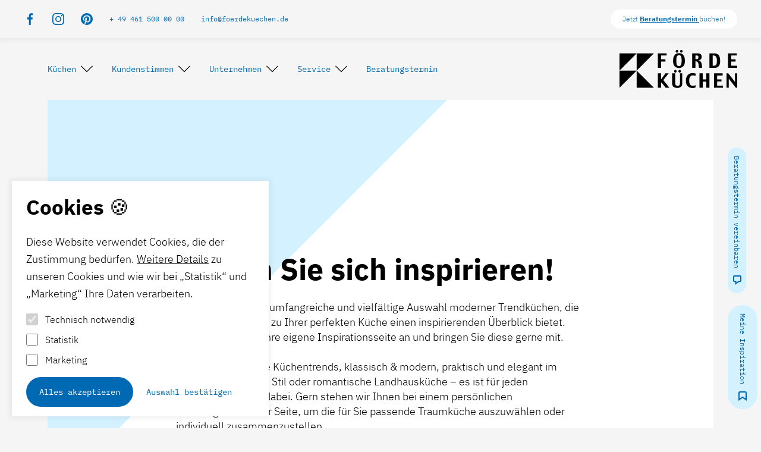

--- FILE ---
content_type: text/html; charset=UTF-8
request_url: https://foerdekuechen.de/inspiration
body_size: 31746
content:
<!doctype html>
<html lang="de" id="js-html-lock" class="w-screen overflow-x-hidden scroll-pt-36 scroll-smooth">
    <head>
        <!-- visuellverstehen – Design and Development – @vv_agentur -->

        <meta charset="utf-8">
<meta http-equiv="X-UA-Compatible" content="IE=edge">
<meta name="viewport" content="width=device-width, initial-scale=1">
<meta name="robots" content="index, follow">
<meta name="author" content="Förde-Küchen">

        <link rel="icon" type="image/svg+xml" href="/images/favicons/favicon.svg" sizes="any">
<link rel="apple-touch-icon" sizes="180x180" href="/images/favicons/apple-touch-icon.png">
<link rel="icon" type="image/png" sizes="512x512"  href="/images/favicons/android-chrome-512x512.png">
<link rel="icon" type="image/png" sizes="192x192"  href="/images/favicons/android-chrome-192x192.png">
<link rel="icon" type="image/png" sizes="96x96" href="/images/favicons/favicon-96x96.png">
<link rel="icon" type="image/png" sizes="32x32" href="/images/favicons/favicon-32x32.png">
<link rel="icon" type="image/png" sizes="16x16" href="/images/favicons/favicon-16x16.png">
<link rel="manifest" href="/manifest.json">
<meta name="msapplication-TileColor" content="#0069B3">
<meta name="msapplication-TileImage" content="/images/favicons/ms-icon-150x150.png">
<meta name="theme-color" content="#0069B3">

        <title>
    
    Inspiration sammeln - Kücheninspiration | Förde Küchen
    -
    Förde-Küchen
</title>



    <meta name="description" content="Vom Küchentraum zur Traumküche von Förde-Küchen. Ob klassisch, moderne Designküche oder traditionelle Landhausküche bei uns finden Sie Ihre Traumküche.">




    




    <link rel="alternate" hreflang="de-DE" href="https://foerdekuechen.de/inspiration">




    <link rel="canonical" href="https://foerdekuechen.de/inspiration">







    <script type="application/ld+json" id="schema">
        
            {
                "@context": "http://schema.org",
                "@type": "Organization",
                "name": "Förde-Küchen",
                "url": "https://foerdekuechen.de/",
                "logo": "https://foerdekuechen.de/cached_images/asset/YXNzZXRzL2ljb25zL2ZvZXJkay1yZWRlc2lnbi1ibGF1LWxvZ28ucG5n?w=336&h=336&fit=contain&s=b244d211740b870b537d04f4a354bdd8"
            }
        
    </script>








<meta property="og:site_name" content="Förde-Küchen">
<meta property="og:type" content="website">
<meta property="og:locale" content="de_DE">

    <meta property="og:title" content="Inspiration sammeln - Kücheninspiration | Förde Küchen">


    <meta property="og:description" content="Vom Küchentraum zur Traumküche von Förde-Küchen. Ob klassisch, moderne Designküche oder traditionelle Landhausküche bei uns finden Sie Ihre Traumküche.">


    <meta property="og:image" content="https://foerdekuechen.de/cached_images/asset/YXNzZXRzL2ltYWdlcy9vZy1pbWFnZS9vZy1pbWFnZS0wMy5wbmc=?w=1200&h=630&fit=crop&s=a324babc3170ceed4539cf9a07bb05fe">




    <meta name="twitter:card" content="summary_large_image">
    <meta name="twitter:site" content="">
    
        <meta name="twitter:title" content="Inspiration sammeln - Kücheninspiration | Förde Küchen">
    
    
        <meta name="twitter:description" content="Vom Küchentraum zur Traumküche von Förde-Küchen. Ob klassisch, moderne Designküche oder traditionelle Landhausküche bei uns finden Sie Ihre Traumküche.">
    
    
        <meta name="twitter:image" content="https://foerdekuechen.de/cached_images/asset/YXNzZXRzL2ltYWdlcy9vZy1pbWFnZS9vZy1pbWFnZS0wMy5wbmc=?w=1200&h=600&fit=crop&s=8012e95029f2431ae4c58c979e544f49">
        
            
        
    


        <!-- Copyright (c) 2000-2023 etracker GmbH. All rights reserved. -->
<!-- This material may not be reproduced, displayed, modified or distributed -->
<!-- without the express prior written permission of the copyright holder. -->
<!-- etracker tracklet 5.0 -->
<script type="text/javascript">
    // var et_pagename = "";
    // var et_areas = "";
    // var et_tval = 0;
    // var et_tsale = 0;
    // var et_tonr = "";
    // var et_basket = "";
</script>
<script id="_etLoader" type="text/javascript" charset="UTF-8" data-block-cookies="true" data-secure-code="fSEGCm" src="//code.etracker.com/code/e.js" async></script>
<!-- etracker tracklet 5.0 end -->
        <link rel="preload" as="style" href="https://foerdekuechen.de/build/assets/site-159b6c29.css" /><link rel="modulepreload" href="https://foerdekuechen.de/build/assets/site-ad7fad4a.js" /><link rel="stylesheet" href="https://foerdekuechen.de/build/assets/site-159b6c29.css" /><script type="module" src="https://foerdekuechen.de/build/assets/site-ad7fad4a.js"></script>
        <style >[wire\:loading], [wire\:loading\.delay], [wire\:loading\.inline-block], [wire\:loading\.inline], [wire\:loading\.block], [wire\:loading\.flex], [wire\:loading\.table], [wire\:loading\.grid], [wire\:loading\.inline-flex] {display: none;}[wire\:loading\.delay\.shortest], [wire\:loading\.delay\.shorter], [wire\:loading\.delay\.short], [wire\:loading\.delay\.long], [wire\:loading\.delay\.longer], [wire\:loading\.delay\.longest] {display:none;}[wire\:offline] {display: none;}[wire\:dirty]:not(textarea):not(input):not(select) {display: none;}input:-webkit-autofill, select:-webkit-autofill, textarea:-webkit-autofill {animation-duration: 50000s;animation-name: livewireautofill;}@keyframes livewireautofill { from {} }</style>
        
    </head>
    <body class="relative font-ibm-plex-sans-light text-lg leading-relaxed bg-gray 3xl:px-16">
        
        <header class="w-full lg:hidden">
    <section class="js-header bg-gray fixed w-screen px-7 pt-5 pb-4 flex justify-between items-center z-40">
        <button aria-label="Zur Navigation" class="relative outline-none cursor-pointer h-6 w-6 js-menu-toggle">
    <div class="w-6 h-0.5 bg-primary top-1 left-0 mb-2 transition-all duration-300 ease-in-out"></div>
    <div class="w-6 h-0.5 bg-primary top-1 left-0 mb-2 transition-all duration-300 ease-in-out"></div>
    <div class="w-6 h-0.5 bg-primary top-1 left-0 mb-0 transition-all duration-300 ease-in-out"></div>
</button>

        <a href="/" title="Zurück zur Startseite" aria-label="Zurück zur Startseite" class="cursor-pointer">
            <figure  class="w-7 h-7 group" >
    <svg class="transition-all text-primary duration-300 ease-in-out transform group-hover:scale-105 group-hover:text-black" xmlns="http://www.w3.org/2000/svg" viewBox="0 0 44.756 44.756">
        <path class="fill-current" d="M0,40.842V18.464H22.378" transform="translate(0 -18.464)"/>
        <path class="fill-current" d="M93.632,40.842V18.464h22.378" transform="translate(-71.254 -18.464)"/>
        <path class="fill-current" d="M93.632,112.1v22.378h22.378" transform="translate(-71.254 -89.717)"/>
        <path class="fill-current" d="M0,134.473V112.1H22.378" transform="translate(0 -89.717)"/>
    </svg>
</figure>

            
        </a>
    </section>
    <section class="js-menu-mobile hidden fixed bg-gray inset-0 w-screen h-screen z-30 transition-all duration-300 ease-in-out px-5 sm:px-10 overflow-y-auto">
    <div class="pt-24">
        <ul>
            
                
                    <li class="js-menu-items font-ibm-plex-mono-regular text-lg">
                        <div class="js-menu-link cursor-pointer mb-7 text-primary flex items-center group transition-all duration-300 ease-in-out hover:opacity-70">
                            <figure  class="mr-3 js-menu-arrow--left hidden" >
    <svg class="transform h-5 w-5 group-hover:opacity-70 -rotate-90 group-hover:-translate-x-2 text-black transition-all duration-300 ease-in-out " xmlns="http://www.w3.org/2000/svg" viewBox="0 0 14.849 8.131">
        <path d="M-11086.216-7027.784l7.07-7.071,7.071,7.071" transform="translate(11086.569 7035.562)" fill="none" stroke="currentColor"/>
    </svg>
</figure>

                            Küchen
                            <figure  class="ml-3 js-menu-arrow--right" >
    <svg class="transform h-5 w-5 group-hover:opacity-70 rotate-90 group-hover:translate-x-2 text-black transition-all duration-300 ease-in-out " xmlns="http://www.w3.org/2000/svg" viewBox="0 0 14.849 8.131">
        <path d="M-11086.216-7027.784l7.07-7.071,7.071,7.071" transform="translate(11086.569 7035.562)" fill="none" stroke="currentColor"/>
    </svg>
</figure>

                        </div>
                        <div class="js-submenu hidden absolute h-2/3 md:h-auto bg-gray z-40 overflow-y-auto mr-5 sm:mr-10 lg:relative lg:my-12">
    <ul class="grid grid-cols-1 gap-y-5 h-max pb-16 md:grid-cols-2 md:gap-x-5 xl:grid-cols-3 xl:ml-0 2xl:grid-cols-5">
        
            
            <li class="block relative">
                <a href="/kuechen" aria-label="Navigationspunkt Alle Küchen" title="Navigationspunkt Alle Küchen" class="bg-white block shadow-md p-4 transition-all duration-300 ease-in-out md:h-full lg:max-w-xs hover:bg-secondary hover:text-primary">
                    <p class="font-ibm-plex-sans-bold text-base tracking-wide">Alle Küchen</p>
                    <p class="font-ibm-plex-sans-light text-base">Alles rund um Ihren Küchenkauf, aktuelle Angebote und Designs.</p>
                </a>                
            </li>
            
            <li class="block relative">
                <a href="/kuechen-angebote" aria-label="Navigationspunkt Küchen Angebote" title="Navigationspunkt Küchen Angebote" class="bg-white block shadow-md p-4 transition-all duration-300 ease-in-out md:h-full lg:max-w-xs hover:bg-secondary hover:text-primary">
                    <p class="font-ibm-plex-sans-bold text-base tracking-wide">Küchen Angebote</p>
                    <p class="font-ibm-plex-sans-light text-base">Entdecken Sie die besten Küchen-Angebote in ganz Norddeutschland.</p>
                </a>                
            </li>
            
            <li class="block relative">
                <a href="/ausstellungskuechen" aria-label="Navigationspunkt Ausstellungsküchen" title="Navigationspunkt Ausstellungsküchen" class="bg-white block shadow-md p-4 transition-all duration-300 ease-in-out md:h-full lg:max-w-xs hover:bg-secondary hover:text-primary">
                    <p class="font-ibm-plex-sans-bold text-base tracking-wide">Ausstellungsküchen</p>
                    <p class="font-ibm-plex-sans-light text-base">Unsere hochwertigen Ausstellungsküchen im Abverkauf zu besonders günstigen Preisen.</p>
                </a>                
            </li>
            
            <li class="block relative">
                <a href="https://katalog.foerdekuechen.de/" aria-label="Navigationspunkt Blätterprospekte" title="Navigationspunkt Blätterprospekte" class="bg-white block shadow-md p-4 transition-all duration-300 ease-in-out md:h-full lg:max-w-xs hover:bg-secondary hover:text-primary">
                    <p class="font-ibm-plex-sans-bold text-base tracking-wide">Blätterprospekte</p>
                    <p class="font-ibm-plex-sans-light text-base">Aktuelle Kataloge & Prospekte rund um das Thema Küchen.</p>
                </a>                
            </li>
            
            <li class="block relative">
                <a href="/inspiration" aria-label="Navigationspunkt Inspiration" title="Navigationspunkt Inspiration" class="bg-white block shadow-md p-4 transition-all duration-300 ease-in-out md:h-full lg:max-w-xs hover:bg-secondary hover:text-primary">
                    <p class="font-ibm-plex-sans-bold text-base tracking-wide">Inspiration</p>
                    <p class="font-ibm-plex-sans-light text-base">Lassen Sie sich von unseren vielfältigen Küchenbeispielen inspirieren.</p>
                </a>                
            </li>
            
            <li class="block relative">
                <a href="/blog" aria-label="Navigationspunkt Blog" title="Navigationspunkt Blog" class="bg-white block shadow-md p-4 transition-all duration-300 ease-in-out md:h-full lg:max-w-xs hover:bg-secondary hover:text-primary">
                    <p class="font-ibm-plex-sans-bold text-base tracking-wide">Blog</p>
                    <p class="font-ibm-plex-sans-light text-base">Materialkunde, Technik und alles rund um die Küche.</p>
                </a>                
            </li>
            
        
    </ul>
</div>

                    </li>
                
            
                
                    <li class="js-menu-items font-ibm-plex-mono-regular text-lg">
                        <div class="js-menu-link cursor-pointer mb-7 text-primary flex items-center group transition-all duration-300 ease-in-out hover:opacity-70">
                            <figure  class="mr-3 js-menu-arrow--left hidden" >
    <svg class="transform h-5 w-5 group-hover:opacity-70 -rotate-90 group-hover:-translate-x-2 text-black transition-all duration-300 ease-in-out " xmlns="http://www.w3.org/2000/svg" viewBox="0 0 14.849 8.131">
        <path d="M-11086.216-7027.784l7.07-7.071,7.071,7.071" transform="translate(11086.569 7035.562)" fill="none" stroke="currentColor"/>
    </svg>
</figure>

                            Kundenstimmen
                            <figure  class="ml-3 js-menu-arrow--right" >
    <svg class="transform h-5 w-5 group-hover:opacity-70 rotate-90 group-hover:translate-x-2 text-black transition-all duration-300 ease-in-out " xmlns="http://www.w3.org/2000/svg" viewBox="0 0 14.849 8.131">
        <path d="M-11086.216-7027.784l7.07-7.071,7.071,7.071" transform="translate(11086.569 7035.562)" fill="none" stroke="currentColor"/>
    </svg>
</figure>

                        </div>
                        <div class="js-submenu hidden absolute h-2/3 md:h-auto bg-gray z-40 overflow-y-auto mr-5 sm:mr-10 lg:relative lg:my-12">
    <ul class="grid grid-cols-1 gap-y-5 h-max pb-16 md:grid-cols-2 md:gap-x-5 xl:grid-cols-3 xl:ml-0 2xl:grid-cols-5">
        
            
            <li class="block relative">
                <a href="/feedback-schreiben" aria-label="Navigationspunkt Feedback schreiben" title="Navigationspunkt Feedback schreiben" class="bg-white block shadow-md p-4 transition-all duration-300 ease-in-out md:h-full lg:max-w-xs hover:bg-secondary hover:text-primary">
                    <p class="font-ibm-plex-sans-bold text-base tracking-wide">Feedback schreiben</p>
                    <p class="font-ibm-plex-sans-light text-base">Die Meinung unserer Kunden ist uns wichtig – An dieser Stelle haben Sie die Möglichkeit, uns mitzuteilen, wie zufrieden Sie mit unserer Leistung sind.</p>
                </a>                
            </li>
            
            <li class="block relative">
                <a href="/feedback-lesen" aria-label="Navigationspunkt Feedback lesen" title="Navigationspunkt Feedback lesen" class="bg-white block shadow-md p-4 transition-all duration-300 ease-in-out md:h-full lg:max-w-xs hover:bg-secondary hover:text-primary">
                    <p class="font-ibm-plex-sans-bold text-base tracking-wide">Feedback lesen</p>
                    <p class="font-ibm-plex-sans-light text-base">Ihre Zufriedenheit freut uns – Lesen Sie selbst, welche Erfahrungen Kunden bei Förde-Küchen gemacht haben.</p>
                </a>                
            </li>
            
        
    </ul>
</div>

                    </li>
                
            
                
                    <li class="js-menu-items font-ibm-plex-mono-regular text-lg">
                        <div class="js-menu-link cursor-pointer mb-7 text-primary flex items-center group transition-all duration-300 ease-in-out hover:opacity-70">
                            <figure  class="mr-3 js-menu-arrow--left hidden" >
    <svg class="transform h-5 w-5 group-hover:opacity-70 -rotate-90 group-hover:-translate-x-2 text-black transition-all duration-300 ease-in-out " xmlns="http://www.w3.org/2000/svg" viewBox="0 0 14.849 8.131">
        <path d="M-11086.216-7027.784l7.07-7.071,7.071,7.071" transform="translate(11086.569 7035.562)" fill="none" stroke="currentColor"/>
    </svg>
</figure>

                            Unternehmen
                            <figure  class="ml-3 js-menu-arrow--right" >
    <svg class="transform h-5 w-5 group-hover:opacity-70 rotate-90 group-hover:translate-x-2 text-black transition-all duration-300 ease-in-out " xmlns="http://www.w3.org/2000/svg" viewBox="0 0 14.849 8.131">
        <path d="M-11086.216-7027.784l7.07-7.071,7.071,7.071" transform="translate(11086.569 7035.562)" fill="none" stroke="currentColor"/>
    </svg>
</figure>

                        </div>
                        <div class="js-submenu hidden absolute h-2/3 md:h-auto bg-gray z-40 overflow-y-auto mr-5 sm:mr-10 lg:relative lg:my-12">
    <ul class="grid grid-cols-1 gap-y-5 h-max pb-16 md:grid-cols-2 md:gap-x-5 xl:grid-cols-3 xl:ml-0 2xl:grid-cols-5">
        
            
            <li class="block relative">
                <a href="/ansprechpartner" aria-label="Navigationspunkt Kontakt + Ansprechpartner" title="Navigationspunkt Kontakt + Ansprechpartner" class="bg-white block shadow-md p-4 transition-all duration-300 ease-in-out md:h-full lg:max-w-xs hover:bg-secondary hover:text-primary">
                    <p class="font-ibm-plex-sans-bold text-base tracking-wide">Kontakt + Ansprechpartner</p>
                    <p class="font-ibm-plex-sans-light text-base">Wir sind für Sie da – alle Kontaktdaten und Ihre individuellen Ansprechpartner.</p>
                </a>                
            </li>
            
            <li class="block relative">
                <a href="/ueber-uns" aria-label="Navigationspunkt Über uns" title="Navigationspunkt Über uns" class="bg-white block shadow-md p-4 transition-all duration-300 ease-in-out md:h-full lg:max-w-xs hover:bg-secondary hover:text-primary">
                    <p class="font-ibm-plex-sans-bold text-base tracking-wide">Über uns</p>
                    <p class="font-ibm-plex-sans-light text-base">Seit 50 Jahren – einer der führenden Küchenhändler im Norden.</p>
                </a>                
            </li>
            
            <li class="block relative">
                <a href="/news" aria-label="Navigationspunkt News" title="Navigationspunkt News" class="bg-white block shadow-md p-4 transition-all duration-300 ease-in-out md:h-full lg:max-w-xs hover:bg-secondary hover:text-primary">
                    <p class="font-ibm-plex-sans-bold text-base tracking-wide">News</p>
                    <p class="font-ibm-plex-sans-light text-base">Immer auf dem Laufenden – aktuelle Neuigkeiten, Einblicke und Sonderaktionen rund um unser Unternehmen.</p>
                </a>                
            </li>
            
            <li class="block relative">
                <a href="/filialen" aria-label="Navigationspunkt Filialen" title="Navigationspunkt Filialen" class="bg-white block shadow-md p-4 transition-all duration-300 ease-in-out md:h-full lg:max-w-xs hover:bg-secondary hover:text-primary">
                    <p class="font-ibm-plex-sans-bold text-base tracking-wide">Filialen</p>
                    <p class="font-ibm-plex-sans-light text-base">Wir zeigen es Ihnen – umfassende Küchenvielfalt und spannende Trends für Ihre Inspiration.</p>
                </a>                
            </li>
            
            <li class="block relative">
                <a href="/marken-und-partner" aria-label="Navigationspunkt Marken und Partner" title="Navigationspunkt Marken und Partner" class="bg-white block shadow-md p-4 transition-all duration-300 ease-in-out md:h-full lg:max-w-xs hover:bg-secondary hover:text-primary">
                    <p class="font-ibm-plex-sans-bold text-base tracking-wide">Marken und Partner</p>
                    <p class="font-ibm-plex-sans-light text-base">Mit Erfahrung und Expertise – unsere verlässlichen Industriepartner und renommierten Premium-Marken.</p>
                </a>                
            </li>
            
            <li class="block relative">
                <a href="/jobs" aria-label="Navigationspunkt Jobs" title="Navigationspunkt Jobs" class="bg-white block shadow-md p-4 transition-all duration-300 ease-in-out md:h-full lg:max-w-xs hover:bg-secondary hover:text-primary">
                    <p class="font-ibm-plex-sans-bold text-base tracking-wide">Jobs</p>
                    <p class="font-ibm-plex-sans-light text-base">Gemeinsam als Team mehr erreichen – aktuelle Job-Angebote und offene Positionen.</p>
                </a>                
            </li>
            
        
    </ul>
</div>

                    </li>
                
            
                
                    <li class="js-menu-items font-ibm-plex-mono-regular text-lg">
                        <div class="js-menu-link cursor-pointer mb-7 text-primary flex items-center group transition-all duration-300 ease-in-out hover:opacity-70">
                            <figure  class="mr-3 js-menu-arrow--left hidden" >
    <svg class="transform h-5 w-5 group-hover:opacity-70 -rotate-90 group-hover:-translate-x-2 text-black transition-all duration-300 ease-in-out " xmlns="http://www.w3.org/2000/svg" viewBox="0 0 14.849 8.131">
        <path d="M-11086.216-7027.784l7.07-7.071,7.071,7.071" transform="translate(11086.569 7035.562)" fill="none" stroke="currentColor"/>
    </svg>
</figure>

                            Service
                            <figure  class="ml-3 js-menu-arrow--right" >
    <svg class="transform h-5 w-5 group-hover:opacity-70 rotate-90 group-hover:translate-x-2 text-black transition-all duration-300 ease-in-out " xmlns="http://www.w3.org/2000/svg" viewBox="0 0 14.849 8.131">
        <path d="M-11086.216-7027.784l7.07-7.071,7.071,7.071" transform="translate(11086.569 7035.562)" fill="none" stroke="currentColor"/>
    </svg>
</figure>

                        </div>
                        <div class="js-submenu hidden absolute h-2/3 md:h-auto bg-gray z-40 overflow-y-auto mr-5 sm:mr-10 lg:relative lg:my-12">
    <ul class="grid grid-cols-1 gap-y-5 h-max pb-16 md:grid-cols-2 md:gap-x-5 xl:grid-cols-3 xl:ml-0 2xl:grid-cols-5">
        
            
            <li class="block relative">
                <a href="/serviceleistungen" aria-label="Navigationspunkt Serviceleistungen" title="Navigationspunkt Serviceleistungen" class="bg-white block shadow-md p-4 transition-all duration-300 ease-in-out md:h-full lg:max-w-xs hover:bg-secondary hover:text-primary">
                    <p class="font-ibm-plex-sans-bold text-base tracking-wide">Serviceleistungen</p>
                    <p class="font-ibm-plex-sans-light text-base">Aufmaß, Beratung, Garantie, Koordination, Lieferung, Montage, Altküchen-Rücknahme und mehr: Unser Service von A bis Z.</p>
                </a>                
            </li>
            
            <li class="block relative">
                <a href="/beratungstermin" aria-label="Navigationspunkt Beratungstermin vereinbaren" title="Navigationspunkt Beratungstermin vereinbaren" class="bg-white block shadow-md p-4 transition-all duration-300 ease-in-out md:h-full lg:max-w-xs hover:bg-secondary hover:text-primary">
                    <p class="font-ibm-plex-sans-bold text-base tracking-wide">Beratungstermin vereinbaren</p>
                    <p class="font-ibm-plex-sans-light text-base">Der Auftakt zur perfekten Küche: Einfach Beratungstermin mit unseren Küchen-Planern in unseren Förde-Küchen-Studios in Flensburg, Schwentinental, Hamburg oder Heide vereinbaren.</p>
                </a>                
            </li>
            
        
    </ul>
</div>

                    </li>
                
            
                
                    <li class="font-ibm-plex-mono-regular text-lg">
                        <a href="/beratungstermin" title="Navigationspunkt Beratungstermin" aria-label="Navigationspunkt Beratungstermin" class="js-links max-w-max block mb-7 text-primary hover:opacity-70 transition-all duration-300 ease-in-out">Beratungstermin</a>
                    </li>
                
            
        </ul>
    </div>
    
    
    <a href="/beratungstermin" aria-label="Beratungstermin vereinbaren" target="_self" class="mb-5 flex max-w-max items-center bg-secondary border-secondary border-2 px-5 py-3 rounded-full transition-all duration-300 ease-in-out hover:bg-opacity-0 hover:border-primary lg:py-1 lg:px-3">
        <figure  class="w-4 transform lg:mb-2" >
    <svg xmlns="http://www.w3.org/2000/svg" width="16" height="16" viewBox="0 0 16 16">
        <defs><style>.f,.b{fill:none;}.a{stroke-miterlimit:10;}.c,.d{stroke:none;}.d{fill:#0069b3;}</style></defs>
        <g transform="translate(-172 -22)"><g class="f" transform="translate(170 20)">
            <path class="c" d="M14.667,2H5.333A2.431,2.431,0,0,0,3,4.517v6.292a2.431,2.431,0,0,0,2.333,2.517H6.5V18l6.161-4.674h2.006A2.431,2.431,0,0,0,17,10.809V4.517A2.431,2.431,0,0,0,14.667,2Z"/>
            <path class="d" d="M 5.333000183105469 4 C 5.197219848632812 4 5 4.201399803161621 5 4.517000198364258 L 5 10.80900001525879 C 5 11.12460041046143 5.197219848632812 11.32600021362305 5.333000183105469 11.32600021362305 L 6.5 11.32600021362305 L 8.5 11.32600021362305 L 8.5 13.32600021362305 L 8.5 13.9722957611084 L 11.45219993591309 11.73262977600098 L 11.98820972442627 11.32600021362305 L 12.6609992980957 11.32600021362305 L 14.66699981689453 11.32600021362305 C 14.80278015136719 11.32600021362305 15 11.12460041046143 15 10.80900001525879 L 15 4.517000198364258 C 15 4.201399803161621 14.80278015136719 4 14.66699981689453 4 L 5.333000183105469 4 M 5.333000183105469 2 L 14.66699981689453 2 C 15.95499992370605 2 17 3.12700080871582 17 4.517000198364258 L 17 10.80900001525879 C 17 12.19899940490723 15.95499992370605 13.32600021362305 14.66699981689453 13.32600021362305 L 12.6609992980957 13.32600021362305 L 6.5 18 L 6.5 13.32600021362305 L 5.333000183105469 13.32600021362305 C 4.045000076293945 13.32600021362305 3 12.19899940490723 3 10.80900001525879 L 3 4.517000198364258 C 3 3.12700080871582 4.045000076293945 2 5.333000183105469 2 Z"/>
        </g>
        <rect class="b" width="16" height="16" transform="translate(172 22)"/></g>
    </svg>
</figure>

        <p class="font-ibm-plex-mono-regular text-xs text-primary ml-2 lg:ml-0 lg:text-xs">Beratungstermin vereinbaren</p>
    </a>




    
    
    <button aria-label="Zum Merkzettel" class="js-pinboard-toggle--show cursor-pointer max-w-max mb-5 flex items-center bg-secondary border-secondary border-2 px-5 py-3 rounded-full transition-all duration-300 ease-in-out hover:bg-opacity-0 hover:border-primary lg:py-1 lg:px-3">
        <figure  class="w-4" >
    <svg class="w-full" viewBox="0 0 16 16">
        <style type="text/css">
            .st0{fill:none;}
            .st1{fill:#0069B3;}
        </style>
        <g transform="translate(-22 211) rotate(-90)">
            <rect x="195" y="22" transform="matrix(-2.535182e-06 -1 1 -2.535182e-06 173.0004 233)" class="st0" width="16" height="16"/>
            <g transform="translate(196 22)">
                <path class="st0" d="M-1,15l4.9-7L-1,1l13.7,0C14,1,15,2.1,15,3.3l0,9.3c0,1.3-1,2.3-2.3,2.3L-1,15z"/>
                <path class="st1" d="M2.9,13l9.9,0c0.2,0,0.3-0.1,0.3-0.3l0-9.3C13,3.1,12.9,3,12.7,3L2.9,3l2.7,3.8L6.4,8L5.6,9.2L2.9,13 M-1,15
                    l4.9-7L-1,1l13.7,0C14,1,15,2,15,3.3l0,9.3c0,1.3-1,2.3-2.3,2.3L-1,15z"/>
            </g>
        </g>
    </svg>
</figure>

        <p class="font-ibm-plex-mono-regular text-xs text-primary ml-2 lg:text-xs">Meine Inspiration</p>
    </button>




</section>

</header>

        <header class="hidden lg:block fixed left-0 right-0 z-30 w-screen">
    <section class="js-infobar w-screen relative bg-gray px-5 py-4 flex justify-between items-center z-30 shadow-md transition-all duration-300 ease-in-out transform sm:px-10">
        <div class="flex justify-between w-full h-full items-center max-w-screen-3xl 3xl:mx-auto">
            <ul class="flex space-x-7">
                
                    <li>
                        <a href="https://de-de.facebook.com/FoerdeKuechen/" title="Kontakt Fördeküchen" aria-label="Kontakt Fördeküchen" class="cursor-pointer text-primary text-xs transition-all ease-in-out duration-300 hover:text-black">
                            
                                <figure class="w-5 h-5 transition duration-300 ease-in-out transform hover:scale-110 hover:opacity-70">
                                    <picture>
    
    <img
        title="Facebook - Förde-Küchen" class="w-full h-full object-contain" loading="lazy"
        src="/assets/icons/icon-facebook.svg"
                    alt="Facebook - Förde-Küchen"
                 width="9"          height="20"             />
</picture>

                                </figure>
                            
                        </a>
                    </li>
                
                    <li>
                        <a href="https://www.instagram.com/foerdekuechen_lifestyle/?hl=de" title="Kontakt Fördeküchen" aria-label="Kontakt Fördeküchen" class="cursor-pointer text-primary text-xs transition-all ease-in-out duration-300 hover:text-black">
                            
                                <figure class="w-5 h-5 transition duration-300 ease-in-out transform hover:scale-110 hover:opacity-70">
                                    <picture>
    
    <img
        title="Instagram - Förde-Küchen" class="w-full h-full object-contain" loading="lazy"
        src="/assets/icons/icon-instagram.svg"
                    alt="Instagram - Förde-Küchen"
                 width="20"          height="20"             />
</picture>

                                </figure>
                            
                        </a>
                    </li>
                
                    <li>
                        <a href="https://www.pinterest.de/foerdekuechen/" title="Kontakt Fördeküchen" aria-label="Kontakt Fördeküchen" class="cursor-pointer text-primary text-xs transition-all ease-in-out duration-300 hover:text-black">
                            
                                <figure class="w-5 h-5 transition duration-300 ease-in-out transform hover:scale-110 hover:opacity-70">
                                    <picture>
    
    <img
        title="Pinterest - Förde-Küchen" class="w-full h-full object-contain" loading="lazy"
        src="/assets/icons/icon-pinterest.svg"
                    alt="Pinterest - Förde-Küchen"
                 width="20"          height="19"             />
</picture>

                                </figure>
                            
                        </a>
                    </li>
                
                    <li>
                        <a href="tel:+494615000000" title="Kontakt Fördeküchen" aria-label="Kontakt Fördeküchen" class="cursor-pointer text-primary text-xs transition-all ease-in-out duration-300 hover:text-black">
                            
                                <p class="font-ibm-plex-mono-regular text-xs">+ 49 461 500 00 00</p>
                            
                        </a>
                    </li>
                
                    <li>
                        <a href="mailto:info@foerdekuechen.de" title="Kontakt Fördeküchen" aria-label="Kontakt Fördeküchen" class="cursor-pointer text-primary text-xs transition-all ease-in-out duration-300 hover:text-black">
                            
                                <p class="font-ibm-plex-mono-regular text-xs">info@foerdekuechen.de</p>
                            
                        </a>
                    </li>
                
            </ul>
            <a href="/beratungstermin" aria-label="Zur Seite Beratungstermin vereinbaren" title="Zur Seite Beratungstermin vereinbaren" class="css-text-underline cursor-pointer text-xs px-5 py-2 bg-white text-primary rounded-full ml-6 hidden xl:block transition-all duration-300 ease-in-out hover:bg-opacity-40">
                <p style="font-size: 1em; line-height: 1.4em;">Jetzt <strong>Beratungstermin </strong>buchen! </p>
            </a>
        </div>
    </section>
    <section class="js-menu-desktop bg-gray px-10 py-5 transition-all duration-300 ease-in-out transform">
    <div class="js-menu-wrapper flex justify-between items-center max-w-screen-3xl 3xl:mx-auto">
        <section>
            <button aria-label="Zur Navigation" class="relative outline-none cursor-pointer h-6 w-6 js-menu-toggle-desktop xl:hidden">
    <div class="w-6 h-0.5 bg-primary top-1 left-0 mb-2 transition-all duration-300 ease-in-out"></div>
    <div class="w-6 h-0.5 bg-primary top-1 left-0 mb-2 transition-all duration-300 ease-in-out"></div>
    <div class="w-6 h-0.5 bg-primary top-1 left-0 mb-0 transition-all duration-300 ease-in-out"></div>
</button>

            <ul class="js-list-desktop grid-cols-3 mx-2 mt-5 gap-x-1 gap-y-3 hidden xl:flex xl:flex-wrap xl:ml-6 xl:mt-0 xl:mr-11 xl:gap-x-2 xl:flex-row 2xl:gap-x-4 3xl:-ml-4">
                
                    
                        <li class="js-menu-items font-ibm-plex-mono-regular">
                            <div class="js-menu-link whitespace-nowrap cursor-pointer text-primary text-sm flex items-center group rounded-full py-2 px-4 2xl:text-base">
                                <p class="transition-all duration-300 ease-in-out group-hover:opacity-70">Küchen</p>
                                <figure  class="ml-2" >
    <svg class="transform h-5 w-5 group-hover:opacity-70 rotate-180 text-black block " xmlns="http://www.w3.org/2000/svg" viewBox="0 0 14.849 8.131">
        <path d="M-11086.216-7027.784l7.07-7.071,7.071,7.071" transform="translate(11086.569 7035.562)" fill="none" stroke="currentColor"/>
    </svg>
</figure>

                            </div>
                            <div class="js-submenu hidden absolute h-2/3 md:h-auto bg-gray z-40 overflow-y-auto mr-5 sm:mr-10 lg:relative lg:my-12">
    <ul class="grid grid-cols-1 gap-y-5 h-max pb-16 md:grid-cols-2 md:gap-x-5 xl:grid-cols-3 xl:ml-0 2xl:grid-cols-5">
        
            
            <li class="block relative">
                <a href="/kuechen" aria-label="Navigationspunkt Alle Küchen" title="Navigationspunkt Alle Küchen" class="bg-white block shadow-md p-4 transition-all duration-300 ease-in-out md:h-full lg:max-w-xs hover:bg-secondary hover:text-primary">
                    <p class="font-ibm-plex-sans-bold text-base tracking-wide">Alle Küchen</p>
                    <p class="font-ibm-plex-sans-light text-base">Alles rund um Ihren Küchenkauf, aktuelle Angebote und Designs.</p>
                </a>                
            </li>
            
            <li class="block relative">
                <a href="/kuechen-angebote" aria-label="Navigationspunkt Küchen Angebote" title="Navigationspunkt Küchen Angebote" class="bg-white block shadow-md p-4 transition-all duration-300 ease-in-out md:h-full lg:max-w-xs hover:bg-secondary hover:text-primary">
                    <p class="font-ibm-plex-sans-bold text-base tracking-wide">Küchen Angebote</p>
                    <p class="font-ibm-plex-sans-light text-base">Entdecken Sie die besten Küchen-Angebote in ganz Norddeutschland.</p>
                </a>                
            </li>
            
            <li class="block relative">
                <a href="/ausstellungskuechen" aria-label="Navigationspunkt Ausstellungsküchen" title="Navigationspunkt Ausstellungsküchen" class="bg-white block shadow-md p-4 transition-all duration-300 ease-in-out md:h-full lg:max-w-xs hover:bg-secondary hover:text-primary">
                    <p class="font-ibm-plex-sans-bold text-base tracking-wide">Ausstellungsküchen</p>
                    <p class="font-ibm-plex-sans-light text-base">Unsere hochwertigen Ausstellungsküchen im Abverkauf zu besonders günstigen Preisen.</p>
                </a>                
            </li>
            
            <li class="block relative">
                <a href="https://katalog.foerdekuechen.de/" aria-label="Navigationspunkt Blätterprospekte" title="Navigationspunkt Blätterprospekte" class="bg-white block shadow-md p-4 transition-all duration-300 ease-in-out md:h-full lg:max-w-xs hover:bg-secondary hover:text-primary">
                    <p class="font-ibm-plex-sans-bold text-base tracking-wide">Blätterprospekte</p>
                    <p class="font-ibm-plex-sans-light text-base">Aktuelle Kataloge & Prospekte rund um das Thema Küchen.</p>
                </a>                
            </li>
            
            <li class="block relative">
                <a href="/inspiration" aria-label="Navigationspunkt Inspiration" title="Navigationspunkt Inspiration" class="bg-white block shadow-md p-4 transition-all duration-300 ease-in-out md:h-full lg:max-w-xs hover:bg-secondary hover:text-primary">
                    <p class="font-ibm-plex-sans-bold text-base tracking-wide">Inspiration</p>
                    <p class="font-ibm-plex-sans-light text-base">Lassen Sie sich von unseren vielfältigen Küchenbeispielen inspirieren.</p>
                </a>                
            </li>
            
            <li class="block relative">
                <a href="/blog" aria-label="Navigationspunkt Blog" title="Navigationspunkt Blog" class="bg-white block shadow-md p-4 transition-all duration-300 ease-in-out md:h-full lg:max-w-xs hover:bg-secondary hover:text-primary">
                    <p class="font-ibm-plex-sans-bold text-base tracking-wide">Blog</p>
                    <p class="font-ibm-plex-sans-light text-base">Materialkunde, Technik und alles rund um die Küche.</p>
                </a>                
            </li>
            
        
    </ul>
</div>

                        </li>
                    
                
                    
                        <li class="js-menu-items font-ibm-plex-mono-regular">
                            <div class="js-menu-link whitespace-nowrap cursor-pointer text-primary text-sm flex items-center group rounded-full py-2 px-4 2xl:text-base">
                                <p class="transition-all duration-300 ease-in-out group-hover:opacity-70">Kundenstimmen</p>
                                <figure  class="ml-2" >
    <svg class="transform h-5 w-5 group-hover:opacity-70 rotate-180 text-black block " xmlns="http://www.w3.org/2000/svg" viewBox="0 0 14.849 8.131">
        <path d="M-11086.216-7027.784l7.07-7.071,7.071,7.071" transform="translate(11086.569 7035.562)" fill="none" stroke="currentColor"/>
    </svg>
</figure>

                            </div>
                            <div class="js-submenu hidden absolute h-2/3 md:h-auto bg-gray z-40 overflow-y-auto mr-5 sm:mr-10 lg:relative lg:my-12">
    <ul class="grid grid-cols-1 gap-y-5 h-max pb-16 md:grid-cols-2 md:gap-x-5 xl:grid-cols-3 xl:ml-0 2xl:grid-cols-5">
        
            
            <li class="block relative">
                <a href="/feedback-schreiben" aria-label="Navigationspunkt Feedback schreiben" title="Navigationspunkt Feedback schreiben" class="bg-white block shadow-md p-4 transition-all duration-300 ease-in-out md:h-full lg:max-w-xs hover:bg-secondary hover:text-primary">
                    <p class="font-ibm-plex-sans-bold text-base tracking-wide">Feedback schreiben</p>
                    <p class="font-ibm-plex-sans-light text-base">Die Meinung unserer Kunden ist uns wichtig – An dieser Stelle haben Sie die Möglichkeit, uns mitzuteilen, wie zufrieden Sie mit unserer Leistung sind.</p>
                </a>                
            </li>
            
            <li class="block relative">
                <a href="/feedback-lesen" aria-label="Navigationspunkt Feedback lesen" title="Navigationspunkt Feedback lesen" class="bg-white block shadow-md p-4 transition-all duration-300 ease-in-out md:h-full lg:max-w-xs hover:bg-secondary hover:text-primary">
                    <p class="font-ibm-plex-sans-bold text-base tracking-wide">Feedback lesen</p>
                    <p class="font-ibm-plex-sans-light text-base">Ihre Zufriedenheit freut uns – Lesen Sie selbst, welche Erfahrungen Kunden bei Förde-Küchen gemacht haben.</p>
                </a>                
            </li>
            
        
    </ul>
</div>

                        </li>
                    
                
                    
                        <li class="js-menu-items font-ibm-plex-mono-regular">
                            <div class="js-menu-link whitespace-nowrap cursor-pointer text-primary text-sm flex items-center group rounded-full py-2 px-4 2xl:text-base">
                                <p class="transition-all duration-300 ease-in-out group-hover:opacity-70">Unternehmen</p>
                                <figure  class="ml-2" >
    <svg class="transform h-5 w-5 group-hover:opacity-70 rotate-180 text-black block " xmlns="http://www.w3.org/2000/svg" viewBox="0 0 14.849 8.131">
        <path d="M-11086.216-7027.784l7.07-7.071,7.071,7.071" transform="translate(11086.569 7035.562)" fill="none" stroke="currentColor"/>
    </svg>
</figure>

                            </div>
                            <div class="js-submenu hidden absolute h-2/3 md:h-auto bg-gray z-40 overflow-y-auto mr-5 sm:mr-10 lg:relative lg:my-12">
    <ul class="grid grid-cols-1 gap-y-5 h-max pb-16 md:grid-cols-2 md:gap-x-5 xl:grid-cols-3 xl:ml-0 2xl:grid-cols-5">
        
            
            <li class="block relative">
                <a href="/ansprechpartner" aria-label="Navigationspunkt Kontakt + Ansprechpartner" title="Navigationspunkt Kontakt + Ansprechpartner" class="bg-white block shadow-md p-4 transition-all duration-300 ease-in-out md:h-full lg:max-w-xs hover:bg-secondary hover:text-primary">
                    <p class="font-ibm-plex-sans-bold text-base tracking-wide">Kontakt + Ansprechpartner</p>
                    <p class="font-ibm-plex-sans-light text-base">Wir sind für Sie da – alle Kontaktdaten und Ihre individuellen Ansprechpartner.</p>
                </a>                
            </li>
            
            <li class="block relative">
                <a href="/ueber-uns" aria-label="Navigationspunkt Über uns" title="Navigationspunkt Über uns" class="bg-white block shadow-md p-4 transition-all duration-300 ease-in-out md:h-full lg:max-w-xs hover:bg-secondary hover:text-primary">
                    <p class="font-ibm-plex-sans-bold text-base tracking-wide">Über uns</p>
                    <p class="font-ibm-plex-sans-light text-base">Seit 50 Jahren – einer der führenden Küchenhändler im Norden.</p>
                </a>                
            </li>
            
            <li class="block relative">
                <a href="/news" aria-label="Navigationspunkt News" title="Navigationspunkt News" class="bg-white block shadow-md p-4 transition-all duration-300 ease-in-out md:h-full lg:max-w-xs hover:bg-secondary hover:text-primary">
                    <p class="font-ibm-plex-sans-bold text-base tracking-wide">News</p>
                    <p class="font-ibm-plex-sans-light text-base">Immer auf dem Laufenden – aktuelle Neuigkeiten, Einblicke und Sonderaktionen rund um unser Unternehmen.</p>
                </a>                
            </li>
            
            <li class="block relative">
                <a href="/filialen" aria-label="Navigationspunkt Filialen" title="Navigationspunkt Filialen" class="bg-white block shadow-md p-4 transition-all duration-300 ease-in-out md:h-full lg:max-w-xs hover:bg-secondary hover:text-primary">
                    <p class="font-ibm-plex-sans-bold text-base tracking-wide">Filialen</p>
                    <p class="font-ibm-plex-sans-light text-base">Wir zeigen es Ihnen – umfassende Küchenvielfalt und spannende Trends für Ihre Inspiration.</p>
                </a>                
            </li>
            
            <li class="block relative">
                <a href="/marken-und-partner" aria-label="Navigationspunkt Marken und Partner" title="Navigationspunkt Marken und Partner" class="bg-white block shadow-md p-4 transition-all duration-300 ease-in-out md:h-full lg:max-w-xs hover:bg-secondary hover:text-primary">
                    <p class="font-ibm-plex-sans-bold text-base tracking-wide">Marken und Partner</p>
                    <p class="font-ibm-plex-sans-light text-base">Mit Erfahrung und Expertise – unsere verlässlichen Industriepartner und renommierten Premium-Marken.</p>
                </a>                
            </li>
            
            <li class="block relative">
                <a href="/jobs" aria-label="Navigationspunkt Jobs" title="Navigationspunkt Jobs" class="bg-white block shadow-md p-4 transition-all duration-300 ease-in-out md:h-full lg:max-w-xs hover:bg-secondary hover:text-primary">
                    <p class="font-ibm-plex-sans-bold text-base tracking-wide">Jobs</p>
                    <p class="font-ibm-plex-sans-light text-base">Gemeinsam als Team mehr erreichen – aktuelle Job-Angebote und offene Positionen.</p>
                </a>                
            </li>
            
        
    </ul>
</div>

                        </li>
                    
                
                    
                        <li class="js-menu-items font-ibm-plex-mono-regular">
                            <div class="js-menu-link whitespace-nowrap cursor-pointer text-primary text-sm flex items-center group rounded-full py-2 px-4 2xl:text-base">
                                <p class="transition-all duration-300 ease-in-out group-hover:opacity-70">Service</p>
                                <figure  class="ml-2" >
    <svg class="transform h-5 w-5 group-hover:opacity-70 rotate-180 text-black block " xmlns="http://www.w3.org/2000/svg" viewBox="0 0 14.849 8.131">
        <path d="M-11086.216-7027.784l7.07-7.071,7.071,7.071" transform="translate(11086.569 7035.562)" fill="none" stroke="currentColor"/>
    </svg>
</figure>

                            </div>
                            <div class="js-submenu hidden absolute h-2/3 md:h-auto bg-gray z-40 overflow-y-auto mr-5 sm:mr-10 lg:relative lg:my-12">
    <ul class="grid grid-cols-1 gap-y-5 h-max pb-16 md:grid-cols-2 md:gap-x-5 xl:grid-cols-3 xl:ml-0 2xl:grid-cols-5">
        
            
            <li class="block relative">
                <a href="/serviceleistungen" aria-label="Navigationspunkt Serviceleistungen" title="Navigationspunkt Serviceleistungen" class="bg-white block shadow-md p-4 transition-all duration-300 ease-in-out md:h-full lg:max-w-xs hover:bg-secondary hover:text-primary">
                    <p class="font-ibm-plex-sans-bold text-base tracking-wide">Serviceleistungen</p>
                    <p class="font-ibm-plex-sans-light text-base">Aufmaß, Beratung, Garantie, Koordination, Lieferung, Montage, Altküchen-Rücknahme und mehr: Unser Service von A bis Z.</p>
                </a>                
            </li>
            
            <li class="block relative">
                <a href="/beratungstermin" aria-label="Navigationspunkt Beratungstermin vereinbaren" title="Navigationspunkt Beratungstermin vereinbaren" class="bg-white block shadow-md p-4 transition-all duration-300 ease-in-out md:h-full lg:max-w-xs hover:bg-secondary hover:text-primary">
                    <p class="font-ibm-plex-sans-bold text-base tracking-wide">Beratungstermin vereinbaren</p>
                    <p class="font-ibm-plex-sans-light text-base">Der Auftakt zur perfekten Küche: Einfach Beratungstermin mit unseren Küchen-Planern in unseren Förde-Küchen-Studios in Flensburg, Schwentinental, Hamburg oder Heide vereinbaren.</p>
                </a>                
            </li>
            
        
    </ul>
</div>

                        </li>
                    
                
                    
                        <li class="font-ibm-plex-mono-regular">
                            <a href="/beratungstermin" title="Navigationspunkt Beratungstermin" aria-label="Navigationspunkt Beratungstermin" class="js-links whitespace-nowrap block text-primary py-2 px-4 xl:m-0 text-sm 2xl:text-base hover:opacity-70 transition-all duration-300 ease-in-out rounded-full">Beratungstermin</a>
                        </li>
                    
                
            </ul>
        </section>
        <a href="/" title="Zurück zur Startseite" aria-label="Zurück zur Startseite" class="cursor-pointer group self-start">
            <figure class="js-logo-large lg:h-16 2xl:h-20">
    <svg class="h-full text-primary transition-all duration-300 ease-in-out transform group-hover:scale-105 group-hover:text-black" xmlns="http://www.w3.org/2000/svg" viewBox="0 0 283.298 91.348">
        <g transform="translate(92.39)"><g transform="translate(0.035)">
            <path class="fill-current" d="M304.659,3.153a3.143,3.143,0,0,1-.92,2.279,3.086,3.086,0,0,1-4.441,0,3.186,3.186,0,0,1-.9-2.279,3.1,3.1,0,0,1,.9-2.209,3.085,3.085,0,0,1,4.441,0,3.065,3.065,0,0,1,.92,2.209m10.564,0a3.144,3.144,0,0,1-.92,2.279,3.03,3.03,0,0,1-2.256.943,2.95,2.95,0,0,1-2.186-.943,3.141,3.141,0,0,1-.92-2.279,3.061,3.061,0,0,1,.92-2.209A2.956,2.956,0,0,1,312.047,0,3.032,3.032,0,0,1,314.3.944a3.067,3.067,0,0,1,.92,2.209m-2.485,22.991V25.2q0-6.421-1.1-9.527t-5.271-3.107q-3.843,0-5.109,2.762-1.243,2.761-1.242,9.873v.852q0,7.158,1.128,9.827t5.224,2.669a5.078,5.078,0,0,0,4.856-2.877q1.519-2.876,1.519-9.527m7.871.46q0,8.216-3.913,12.542a14.5,14.5,0,0,1-20.62,0q-3.935-4.326-3.935-12.427V24.74q0-7.548,3.659-12.312,3.682-4.764,10.77-4.764,6.926,0,10.471,4.833,3.566,4.833,3.567,12.243Z" transform="translate(-255.664)"/>
            <path class="fill-current" d="M230.6,23.642H217.3v9.321h10.333V38.21H217.3V53.192h-7.824V18.464H230.6Z" transform="translate(-209.471 -10.317)"/>
            <path class="fill-current" d="M411.365,28.544V27.6a3.914,3.914,0,0,0-1.2-3.222,5.546,5.546,0,0,0-3.544-.967H404.07v9.182h2.117a6.174,6.174,0,0,0,3.981-1.013,3.757,3.757,0,0,0,1.2-3.038m8.653,24.648h-7.733q-.093-8.4-1.611-11.99-1.5-3.613-4.764-3.613H404.07v15.6h-7.825V18.464h13.671q4.993,0,7.065,2.163a7.357,7.357,0,0,1,2.095,5.316V27.83a6.394,6.394,0,0,1-1.818,4.764,8.6,8.6,0,0,1-5.454,2.117,9.79,9.79,0,0,1,6.145,5.431q2.072,4.189,2.072,13.049" transform="translate(-313.835 -10.317)"/>
            <path class="fill-current" d="M508.449,36.323v-.943q0-5.707-1.979-8.722a6.14,6.14,0,0,0-5.385-3.015h-2.923V48.014h3.59a5.709,5.709,0,0,0,5.017-2.416q1.68-2.439,1.68-9.275m7.871.23q0,8.446-3.359,12.542-3.338,4.1-9.9,4.1H490.337V18.464h11.415q7.824,0,11.185,4.488,3.383,4.465,3.382,12.2Z" transform="translate(-366.41 -10.317)"/>
            <path class="fill-current" d="M614.114,53.192h-22.07V18.464H613.17v5.178h-13.3v9.321H610.2V38.21H599.869v9.8h14.245Z" transform="translate(-423.241 -10.317)"/></g><g transform="translate(0 47.898)">
            <path class="fill-current" d="M237.155,161.748h-9l-9.969-12.773-1.128,1.45v11.323h-7.668V127.02h7.668v14.614l10.623-14.614h7.623l-12.878,16.248Z" transform="translate(-209.392 -118.873)"/>
            <path class="fill-current" d="M297.776,111.709a3.178,3.178,0,0,1-.9,2.279,2.981,2.981,0,0,1-4.353,0,3.22,3.22,0,0,1-.88-2.279,3.137,3.137,0,0,1,.88-2.209,2.981,2.981,0,0,1,4.353,0,3.1,3.1,0,0,1,.9,2.209m10.352,0a3.177,3.177,0,0,1-.9,2.279,2.94,2.94,0,0,1-2.211.944,2.863,2.863,0,0,1-2.143-.944,3.174,3.174,0,0,1-.9-2.279,3.093,3.093,0,0,1,.9-2.209,2.867,2.867,0,0,1,2.143-.944,2.943,2.943,0,0,1,2.211.944,3.1,3.1,0,0,1,.9,2.209m3.248,29.688a10.052,10.052,0,0,1-2.955,7.686q-2.954,2.762-9.156,2.762-6.654,0-9.562-2.969t-2.91-8.814V116.7h7.668v24.3a6.331,6.331,0,0,0,1.241,4.258q1.262,1.4,4.353,1.4a6.1,6.1,0,0,0,4.24-1.265q1.4-1.266,1.4-4.534V116.7h5.684Z" transform="translate(-252.641 -108.556)"/>
            <path class="fill-current" d="M385.327,160.192a9.446,9.446,0,0,1-2.864,1.013,20.44,20.44,0,0,1-4.8.506,15.25,15.25,0,0,1-11.232-4.326q-4.33-4.35-4.33-12.75v-1.4q0-7.824,4.4-12.565a14.509,14.509,0,0,1,11.074-4.741,27.636,27.636,0,0,1,4.781.345,10.313,10.313,0,0,1,2.977.874v5.523a11.4,11.4,0,0,0-2.639-.943,16.032,16.032,0,0,0-3.879-.414,7.536,7.536,0,0,0-6.5,3.291q-2.324,3.292-2.323,9.091v.483q0,6.213,2.165,9.183a7,7,0,0,0,5.954,2.968,16.268,16.268,0,0,0,4.353-.506,25.311,25.311,0,0,0,2.864-.99Z" transform="translate(-294.719 -118.261)"/>
            <path class="fill-current" d="M460.371,161.748H452.7V146.812H444.02v14.936h-7.668V127.02h7.668v14.452H452.7V127.02h7.669Z" transform="translate(-336.21 -118.873)"/>
            <path class="fill-current" d="M537.068,161.748H515.439V127.02h20.7V132.2H523.107v9.321h10.126v5.247H523.107v9.8h13.961Z" transform="translate(-380.402 -118.873)"/>
            <path class="fill-current" d="M609.417,161.748h-3.293L589.1,139.931v21.817h-5.458V127.02h4.1l16.216,20.551V127.02h5.458Z" transform="translate(-418.509 -118.873)"/></g></g><g transform="translate(0 8.147)">
            <path class="fill-current" d="M0,59.777V18.464H41.313" transform="translate(0 -18.464)"/>
            <path class="fill-current" d="M93.632,59.777V18.464h41.313" transform="translate(-52.318 -18.464)"/>
            <path class="fill-current" d="M93.632,112.1v41.313h41.313" transform="translate(-52.318 -70.782)"/>
            <path class="fill-current" d="M0,153.409V112.1H41.313" transform="translate(0 -70.782)"/>
        </g>
    </svg>
</figure>

            <figure  class="js-logo-small hidden w-10 h-10" >
    <svg class="transition-all text-primary duration-300 ease-in-out transform group-hover:scale-105 group-hover:text-black" xmlns="http://www.w3.org/2000/svg" viewBox="0 0 44.756 44.756">
        <path class="fill-current" d="M0,40.842V18.464H22.378" transform="translate(0 -18.464)"/>
        <path class="fill-current" d="M93.632,40.842V18.464h22.378" transform="translate(-71.254 -18.464)"/>
        <path class="fill-current" d="M93.632,112.1v22.378h22.378" transform="translate(-71.254 -89.717)"/>
        <path class="fill-current" d="M0,134.473V112.1H22.378" transform="translate(0 -89.717)"/>
    </svg>
</figure>

            
        </a>
    </div>
    <div>
        <button aria-label="Menü schließen"  class="js-submenu-button mx-auto group items-center bg-opacity-0 border-primary border-2 px-3 py-1 rounded-full font-ibm-plex-mono-regular text-sm text-primary cursor-pointer transition-all duration-300 ease-in-out hover:bg-primary hover:text-white hidden">
            <figure >
    <svg class="transform h-5 w-5 group-hover:opacity-70 mr-2 text-black " xmlns="http://www.w3.org/2000/svg" viewBox="0 0 14.849 8.131">
        <path d="M-11086.216-7027.784l7.07-7.071,7.071,7.071" transform="translate(11086.569 7035.562)" fill="none" stroke="currentColor"/>
    </svg>
</figure>

            <p>Schließen</p>
        </button>
    </div>
</section>

</header>


        <main class="relative mx-2 sm:mx-4 lg:mx-16 bg-white xl:mx-20 max-w-screen-3xl 3xl:mx-auto">
            <section class="css-side-buttons hidden absolute top-1/2 -right-3 z-50 lg:block xl:-right-6">
    <div class="transform fixed top-1/2 -translate-y-28">
        
    
    <a href="/beratungstermin" aria-label="Beratungstermin vereinbaren" class="mb-5 flex max-w-max items-center bg-secondary border-secondary border-2 py-5 px-3 rounded-full transition-all duration-300 ease-in-out hover:bg-opacity-0 hover:border-primary lg:px-1 lg:py-3">
        <p class="font-ibm-plex-mono-regular text-xs text-primary ml-2 lg:ml-0 lg:text-xs">Beratungstermin vereinbaren</p>
        <figure  class="w-4 transform lg:mt-3" >
    <svg xmlns="http://www.w3.org/2000/svg" width="16" height="16" viewBox="0 0 16 16">
        <defs><style>.f,.b{fill:none;}.a{stroke-miterlimit:10;}.c,.d{stroke:none;}.d{fill:#0069b3;}</style></defs>
        <g transform="translate(-172 -22)"><g class="f" transform="translate(170 20)">
            <path class="c" d="M14.667,2H5.333A2.431,2.431,0,0,0,3,4.517v6.292a2.431,2.431,0,0,0,2.333,2.517H6.5V18l6.161-4.674h2.006A2.431,2.431,0,0,0,17,10.809V4.517A2.431,2.431,0,0,0,14.667,2Z"/>
            <path class="d" d="M 5.333000183105469 4 C 5.197219848632812 4 5 4.201399803161621 5 4.517000198364258 L 5 10.80900001525879 C 5 11.12460041046143 5.197219848632812 11.32600021362305 5.333000183105469 11.32600021362305 L 6.5 11.32600021362305 L 8.5 11.32600021362305 L 8.5 13.32600021362305 L 8.5 13.9722957611084 L 11.45219993591309 11.73262977600098 L 11.98820972442627 11.32600021362305 L 12.6609992980957 11.32600021362305 L 14.66699981689453 11.32600021362305 C 14.80278015136719 11.32600021362305 15 11.12460041046143 15 10.80900001525879 L 15 4.517000198364258 C 15 4.201399803161621 14.80278015136719 4 14.66699981689453 4 L 5.333000183105469 4 M 5.333000183105469 2 L 14.66699981689453 2 C 15.95499992370605 2 17 3.12700080871582 17 4.517000198364258 L 17 10.80900001525879 C 17 12.19899940490723 15.95499992370605 13.32600021362305 14.66699981689453 13.32600021362305 L 12.6609992980957 13.32600021362305 L 6.5 18 L 6.5 13.32600021362305 L 5.333000183105469 13.32600021362305 C 4.045000076293945 13.32600021362305 3 12.19899940490723 3 10.80900001525879 L 3 4.517000198364258 C 3 3.12700080871582 4.045000076293945 2 5.333000183105469 2 Z"/>
        </g>
        <rect class="b" width="16" height="16" transform="translate(172 22)"/></g>
    </svg>
</figure>
    </a>




        
    
    <button aria-label="Zum Merkzettel" class="js-pinboard-toggle--show cursor-pointer max-w-max mb-5 flex flex-col items-center bg-secondary border-secondary border-2 py-5 px-3 rounded-full transition-all duration-300 ease-in-out hover:bg-opacity-0 hover:border-primary lg:px-1 lg:py-3">
        <p class="font-ibm-plex-mono-regular text-xs text-primary lg:text-xs">Meine Inspiration</p>
        <figure  class="w-4 mt-3" >
    <svg class="w-full" viewBox="0 0 16 16">
        <style type="text/css">
            .st0{fill:none;}
            .st1{fill:#0069B3;}
        </style>
        <g transform="translate(-22 211) rotate(-90)">
            <rect x="195" y="22" transform="matrix(-2.535182e-06 -1 1 -2.535182e-06 173.0004 233)" class="st0" width="16" height="16"/>
            <g transform="translate(196 22)">
                <path class="st0" d="M-1,15l4.9-7L-1,1l13.7,0C14,1,15,2.1,15,3.3l0,9.3c0,1.3-1,2.3-2.3,2.3L-1,15z"/>
                <path class="st1" d="M2.9,13l9.9,0c0.2,0,0.3-0.1,0.3-0.3l0-9.3C13,3.1,12.9,3,12.7,3L2.9,3l2.7,3.8L6.4,8L5.6,9.2L2.9,13 M-1,15
                    l4.9-7L-1,1l13.7,0C14,1,15,2,15,3.3l0,9.3c0,1.3-1,2.3-2.3,2.3L-1,15z"/>
            </g>
        </g>
    </svg>
</figure>
    </button>




    </div>
</section>

            <section class="js-pinboard bg-secondary text-primary z-50 fixed h-screen top-0 left-full transition-all duration-300 ease-in-out">
    <div class="h-full scrollbar-blue overflow-y-auto pb-16 lg:pb-6 px-5 sm:px-10 lg:px-32 pt-20">
        
    <span class="font-ibm-plex-mono-regular text-base mb-3 block">
        Meine Inspiration
    </span>


        
    <h2 class="mb-3 text-2xl font-ibm-plex-sans-bold lg:text-4xl lg:mb-5 leading-tight">
        Ihre Favoriten auf einen Blick
    </h2>



        <span class="nocache" data-nocache="70fb4b0846b00c2f32bcc456cbc8e545e618c1cd"><div role="status">
    <svg
        aria-hidden="true"
        class="h-8 w-8 animate-spin fill-primary text-darkgray"
        viewBox="0 0 100 101"
        fill="none"
        xmlns="http://www.w3.org/2000/svg"
    >
        <path
            d="M100 50.5908C100 78.2051 77.6142 100.591 50 100.591C22.3858 100.591 0 78.2051 0 50.5908C0 22.9766 22.3858 0.59082 50 0.59082C77.6142 0.59082 100 22.9766 100 50.5908ZM9.08144 50.5908C9.08144 73.1895 27.4013 91.5094 50 91.5094C72.5987 91.5094 90.9186 73.1895 90.9186 50.5908C90.9186 27.9921 72.5987 9.67226 50 9.67226C27.4013 9.67226 9.08144 27.9921 9.08144 50.5908Z"
            fill="currentColor"
        />
        <path
            d="M93.9676 39.0409C96.393 38.4038 97.8624 35.9116 97.0079 33.5539C95.2932 28.8227 92.871 24.3692 89.8167 20.348C85.8452 15.1192 80.8826 10.7238 75.2124 7.41289C69.5422 4.10194 63.2754 1.94025 56.7698 1.05124C51.7666 0.367541 46.6976 0.446843 41.7345 1.27873C39.2613 1.69328 37.813 4.19778 38.4501 6.62326C39.0873 9.04874 41.5694 10.4717 44.0505 10.1071C47.8511 9.54855 51.7191 9.52689 55.5402 10.0491C60.8642 10.7766 65.9928 12.5457 70.6331 15.2552C75.2735 17.9648 79.3347 21.5619 82.5849 25.841C84.9175 28.9121 86.7997 32.2913 88.1811 35.8758C89.083 38.2158 91.5421 39.6781 93.9676 39.0409Z"
            fill="currentFill"
        />
    </svg>
    <span class="sr-only">Loading...</span>
</div>
</span>

        <div class="mt-6 w-full lg:absolute lg:left-0 lg:right-0 lg:flex lg:justify-start lg:bottom-20">
            <button aria-label="Merkzettel schließen"  class="js-pinboard-toggle--close group flex items-center max-w-max bg-opacity-0 border-primary border-2 px-3 py-1 rounded-full font-ibm-plex-mono-regular text-sm text-primary cursor-pointer transition-all duration-300 ease-in-out hover:bg-primary hover:text-white lg:transform lg:-rotate-90">
                <figure class="mr-2 transform rotate-90 lg:rotate-180">
                    <svg xmlns="http://www.w3.org/2000/svg" width="14.849" height="8.131" viewBox="0 0 14.849 8.131">
                        <defs><style>.a{fill:none;stroke:#0069b3;}</style></defs>
                        <path class="a" d="M-11086.216-7027.784l7.07-7.071,7.071,7.071" transform="translate(11086.569 7035.562)"/>
                    </svg>
                </figure>
                <p>Schließen</p>
            </button>
        </div>
    </div>
</section>

            <figure class="css-triangle w-11/12 absolute lg:z-0 lg:w-9/12 max-w-7xl">
    <svg class="w-full" xmlns="http://www.w3.org/2000/svg" viewBox="0 0 1732 1732">
        <defs><style>.z{fill:#d3f1ff;}</style></defs>
        <path class="z" d="M0,1750.464v-1732H1732" transform="translate(0 -18.464)"/>
    </svg>
</figure>



    
    
    <section class="relative px-5 pt-24 pb-16 max-w-3xl mx-auto sm:px-10 sm:pt-40 lg:z-10 lg:pt-96 2xl:max-w-4xl">
        <span class="font-ibm-plex-mono-regular text-base mb-3 block">
        Inspiration
    </span>


        
    <h1 class="mb-3 text-2xl font-ibm-plex-sans-bold lg:text-4xl lg:mb-5 leading-tight">
        Lassen Sie sich inspirieren!
    </h1>


        <div><p style="font-size: 1em; line-height: 1.4em;" class="mb-5">Hier finden Sie eine umfangreiche und vielfältige Auswahl moderner Trendküchen, die Ihnen auf dem Weg zu Ihrer perfekten Küche einen inspirierenden Überblick bietet. Legen Sie einfach Ihre eigene Inspirationsseite an und bringen Sie diese gerne mit.<br><br>Ob spannende neue Küchentrends, klassisch &amp; modern, praktisch und elegant im Design &amp; grifflosem Stil oder romantische Landhausküche – es ist für jeden Geschmack etwas dabei. Gern stehen wir Ihnen bei einem persönlichen <a href="/beratungstermin" title="Beratungstermin vereinbaren" class="transition-all duration-300 ease-in-out underline hover:text-primary">Beratungstermin</a> zur Seite, um die für Sie passende Traumküche auszuwählen oder individuell zusammenzustellen.</p></div>
    </section>




<div class="flex flex-col items-center">
    <span class="nocache" data-nocache="f0cc0ae9b8e7d257dcb7d338eef305d830ba902f"><div role="status">
    <svg
        aria-hidden="true"
        class="h-8 w-8 animate-spin fill-primary text-darkgray"
        viewBox="0 0 100 101"
        fill="none"
        xmlns="http://www.w3.org/2000/svg"
    >
        <path
            d="M100 50.5908C100 78.2051 77.6142 100.591 50 100.591C22.3858 100.591 0 78.2051 0 50.5908C0 22.9766 22.3858 0.59082 50 0.59082C77.6142 0.59082 100 22.9766 100 50.5908ZM9.08144 50.5908C9.08144 73.1895 27.4013 91.5094 50 91.5094C72.5987 91.5094 90.9186 73.1895 90.9186 50.5908C90.9186 27.9921 72.5987 9.67226 50 9.67226C27.4013 9.67226 9.08144 27.9921 9.08144 50.5908Z"
            fill="currentColor"
        />
        <path
            d="M93.9676 39.0409C96.393 38.4038 97.8624 35.9116 97.0079 33.5539C95.2932 28.8227 92.871 24.3692 89.8167 20.348C85.8452 15.1192 80.8826 10.7238 75.2124 7.41289C69.5422 4.10194 63.2754 1.94025 56.7698 1.05124C51.7666 0.367541 46.6976 0.446843 41.7345 1.27873C39.2613 1.69328 37.813 4.19778 38.4501 6.62326C39.0873 9.04874 41.5694 10.4717 44.0505 10.1071C47.8511 9.54855 51.7191 9.52689 55.5402 10.0491C60.8642 10.7766 65.9928 12.5457 70.6331 15.2552C75.2735 17.9648 79.3347 21.5619 82.5849 25.841C84.9175 28.9121 86.7997 32.2913 88.1811 35.8758C89.083 38.2158 91.5421 39.6781 93.9676 39.0409Z"
            fill="currentFill"
        />
    </svg>
    <span class="sr-only">Loading...</span>
</div>
</span>
</div>



            
    
        <section class="relative bg-secondary pt-36 pb-16 lg:pt-16 mt-40 md:mt-64 lg:mt-10">
            <div class="max-w-5xl mx-auto lg:relative xl:max-w-7xl">
                
                    <aside class="mb-4 absolute w-full -top-40 sm:-top-1/3 md:-top-56 lg:-top-32 lg:w-1/2 lg:left-0">
                
                    <picture>
                        
                            <source
                     type="image/webp"                                         srcset="[data-uri] 32w, /cached_images/asset/YXNzZXRzL2ltYWdlcy9kaXNwbGF5L21qN182ODE0LXRpbnlmaWVkLnBuZw==?fm=webp&amp;q=90&amp;fit=crop-50-50&amp;w=255&amp;h=186&amp;s=f830fd8b15edb1295dac0bd84cea8263 255w, /cached_images/asset/YXNzZXRzL2ltYWdlcy9kaXNwbGF5L21qN182ODE0LXRpbnlmaWVkLnBuZw==?fm=webp&amp;q=90&amp;fit=crop-50-50&amp;w=305&amp;h=222&amp;s=be7317e2683dcc4b29716097a6c0f862 305w, /cached_images/asset/YXNzZXRzL2ltYWdlcy9kaXNwbGF5L21qN182ODE0LXRpbnlmaWVkLnBuZw==?fm=webp&amp;q=90&amp;fit=crop-50-50&amp;w=365&amp;h=266&amp;s=7fd8746b9dd41e553394cb8dada6a5a2 365w, /cached_images/asset/YXNzZXRzL2ltYWdlcy9kaXNwbGF5L21qN182ODE0LXRpbnlmaWVkLnBuZw==?fm=webp&amp;q=90&amp;fit=crop-50-50&amp;w=436&amp;h=318&amp;s=bb78989117f1d31a43088d1e35f312d3 436w, /cached_images/asset/YXNzZXRzL2ltYWdlcy9kaXNwbGF5L21qN182ODE0LXRpbnlmaWVkLnBuZw==?fm=webp&amp;q=90&amp;fit=crop-50-50&amp;w=522&amp;h=381&amp;s=ad74ae9babe73490b61e406e5cd22cf5 522w, /cached_images/asset/YXNzZXRzL2ltYWdlcy9kaXNwbGF5L21qN182ODE0LXRpbnlmaWVkLnBuZw==?fm=webp&amp;q=90&amp;fit=crop-50-50&amp;w=623&amp;h=454&amp;s=fbcf3124bb4a9abb625e9a77a3c478b3 623w, /cached_images/asset/YXNzZXRzL2ltYWdlcy9kaXNwbGF5L21qN182ODE0LXRpbnlmaWVkLnBuZw==?fm=webp&amp;q=90&amp;fit=crop-50-50&amp;w=745&amp;h=543&amp;s=a80f0f60285161abfc5af24a812443c4 745w, /cached_images/asset/YXNzZXRzL2ltYWdlcy9kaXNwbGF5L21qN182ODE0LXRpbnlmaWVkLnBuZw==?fm=webp&amp;q=90&amp;fit=crop-50-50&amp;w=891&amp;h=650&amp;s=55341cde526467623fc60ef56df7dca5 891w, /cached_images/asset/YXNzZXRzL2ltYWdlcy9kaXNwbGF5L21qN182ODE0LXRpbnlmaWVkLnBuZw==?fm=webp&amp;q=90&amp;fit=crop-50-50&amp;w=1065&amp;h=777&amp;s=29cb32fa8485e242b4b3b003f3f0867a 1065w, /cached_images/asset/YXNzZXRzL2ltYWdlcy9kaXNwbGF5L21qN182ODE0LXRpbnlmaWVkLnBuZw==?fm=webp&amp;q=90&amp;fit=crop-50-50&amp;w=1273&amp;h=928&amp;s=26abc96e674476191663e6686a680ab5 1273w, /cached_images/asset/YXNzZXRzL2ltYWdlcy9kaXNwbGF5L21qN182ODE0LXRpbnlmaWVkLnBuZw==?fm=webp&amp;q=90&amp;fit=crop-50-50&amp;w=1522&amp;h=1110&amp;s=442a7a5b6a5cd0fc0fbe20990f5a098e 1522w"
                     sizes="1px"                 />
                                
                            <source
                     type="image/png"                                         srcset="[data-uri] 32w, /cached_images/asset/YXNzZXRzL2ltYWdlcy9kaXNwbGF5L21qN182ODE0LXRpbnlmaWVkLnBuZw==?fit=crop-50-50&amp;w=255&amp;h=186&amp;s=4163dcbe7e7d26812f9b16689ec67c44 255w, /cached_images/asset/YXNzZXRzL2ltYWdlcy9kaXNwbGF5L21qN182ODE0LXRpbnlmaWVkLnBuZw==?fit=crop-50-50&amp;w=305&amp;h=222&amp;s=7df0047cca841b563bc3126d20156094 305w, /cached_images/asset/YXNzZXRzL2ltYWdlcy9kaXNwbGF5L21qN182ODE0LXRpbnlmaWVkLnBuZw==?fit=crop-50-50&amp;w=365&amp;h=266&amp;s=66af46455814fbd07b46400dd99071c8 365w, /cached_images/asset/YXNzZXRzL2ltYWdlcy9kaXNwbGF5L21qN182ODE0LXRpbnlmaWVkLnBuZw==?fit=crop-50-50&amp;w=436&amp;h=318&amp;s=363dc559714e73892047b5de7e5a9e37 436w, /cached_images/asset/YXNzZXRzL2ltYWdlcy9kaXNwbGF5L21qN182ODE0LXRpbnlmaWVkLnBuZw==?fit=crop-50-50&amp;w=522&amp;h=381&amp;s=808ae370c6e9c7a60731c484ce0651ba 522w, /cached_images/asset/YXNzZXRzL2ltYWdlcy9kaXNwbGF5L21qN182ODE0LXRpbnlmaWVkLnBuZw==?fit=crop-50-50&amp;w=623&amp;h=454&amp;s=b6cac3c94789d3f4e60aec36e91e16ae 623w, /cached_images/asset/YXNzZXRzL2ltYWdlcy9kaXNwbGF5L21qN182ODE0LXRpbnlmaWVkLnBuZw==?fit=crop-50-50&amp;w=745&amp;h=543&amp;s=1980a52ee19350f1b0e6d55c43b0aa8d 745w, /cached_images/asset/YXNzZXRzL2ltYWdlcy9kaXNwbGF5L21qN182ODE0LXRpbnlmaWVkLnBuZw==?fit=crop-50-50&amp;w=891&amp;h=650&amp;s=02b338711819ae482393b6d8b27a86e9 891w, /cached_images/asset/YXNzZXRzL2ltYWdlcy9kaXNwbGF5L21qN182ODE0LXRpbnlmaWVkLnBuZw==?fit=crop-50-50&amp;w=1065&amp;h=777&amp;s=2fce09b4c827ffabe0028d9226fb20c2 1065w, /cached_images/asset/YXNzZXRzL2ltYWdlcy9kaXNwbGF5L21qN182ODE0LXRpbnlmaWVkLnBuZw==?fit=crop-50-50&amp;w=1273&amp;h=928&amp;s=76004a21498e94a72d29675480982782 1273w, /cached_images/asset/YXNzZXRzL2ltYWdlcy9kaXNwbGF5L21qN182ODE0LXRpbnlmaWVkLnBuZw==?fit=crop-50-50&amp;w=1522&amp;h=1110&amp;s=a8af80c9f323ebc0518d1969fbc719bc 1522w"
                     sizes="1px"                 />
                        
    <img
        title="" class="object-contain mx-auto h-80 md:h-96 lg:h-112" loading="lazy"
        src="/cached_images/asset/YXNzZXRzL2ltYWdlcy9kaXNwbGF5L21qN182ODE0LXRpbnlmaWVkLnBuZw==?w=1522&amp;h=1110&amp;s=3c19719009a989d840dd5d3bb718dea8"
                    alt=""
                 width="1522"          height="1110"                     x-data
            x-responsive-image
            />
</picture>

                
                </aside>
                <article class="max-w-3xl mx-auto lg:mr-0 lg:w-1/2">
                    
    <section class="relative block px-5 sm:px-10 lg:z-10">
        <span class="font-ibm-plex-mono-regular text-base mb-3 block text-primary">
        Beratungstermin vereinbaren
    </span>


                        
    <h2 class="mb-3 text-2xl font-ibm-plex-sans-bold text-primary xl:text-3xl lg:mb-5 leading-tight">
        Jetzt Ihren persönlichen Wunschtermin buchen!
    </h2>


                        <div class="text-primary css-link-medium"><p style="font-size: 1em; line-height: 1.4em;">Der Auftakt zur perfekten Küche: Einfach Beratungstermin mit unseren Küchen-Planern in unseren Förde-Küchen-Studios in Flensburg, Schwentinental, Hamburg oder Heide vereinbaren.</p></div>
                        
                            
    <a href="/beratungstermin" aria-label="Termin anfragen" class="mt-6 block max-w-max bg-primary px-5 py-3 rounded-full border-2 border-primary font-ibm-plex-mono-regular text-sm text-white cursor-pointer transition-all duration-300 ease-in-out hover:bg-opacity-0 hover:text-primary">
        Termin anfragen
    </a>
    </section>


                </article>
            </div>
        </section>
    


            
    
    <section class="relative block px-5 py-16 max-w-4xl mx-auto sm:px-10 lg:z-10 lg:py-20 lg:max-w-5xl xl:max-w-7xl 3xl:max-w-8xl">
        <hr class="bg-black h-px mb-5">
        <h2 class="font-ibm-plex-mono-regular text-base">Marken und Partner</h2>
        <div class="js-logo-slider relative w-full overflow-x-scroll overflow-y-hidden">
            
                <figure class="w-full flex pr-10 mt-4">
                    <picture>
                        
                            <source
                     type="image/webp"                                         srcset="[data-uri] 32w, /cached_images/asset/YXNzZXRzL2ltYWdlcy9wYXJ0bmVyL3BhcnRuZXItYWVnLnBuZw==?fm=webp&amp;q=90&amp;fit=crop-50-50&amp;w=1719&amp;h=651&amp;s=917cd92a7c323585028f70163ce18a79 1719w, /cached_images/asset/YXNzZXRzL2ltYWdlcy9wYXJ0bmVyL3BhcnRuZXItYWVnLnBuZw==?fm=webp&amp;q=90&amp;fit=crop-50-50&amp;w=2055&amp;h=778&amp;s=b69aa68c2d4fd3015fe54f100c253305 2055w, /cached_images/asset/YXNzZXRzL2ltYWdlcy9wYXJ0bmVyL3BhcnRuZXItYWVnLnBuZw==?fm=webp&amp;q=90&amp;fit=crop-50-50&amp;w=2456&amp;h=929&amp;s=d85944cbc089c3e123060e47489bbee1 2456w, /cached_images/asset/YXNzZXRzL2ltYWdlcy9wYXJ0bmVyL3BhcnRuZXItYWVnLnBuZw==?fm=webp&amp;q=90&amp;fit=crop-50-50&amp;w=2935&amp;h=1111&amp;s=170e94cb48ae7caa468523ee1d06963c 2935w, /cached_images/asset/YXNzZXRzL2ltYWdlcy9wYXJ0bmVyL3BhcnRuZXItYWVnLnBuZw==?fm=webp&amp;q=90&amp;fit=crop-50-50&amp;w=3509&amp;h=1328&amp;s=1d72c2f5faaf15fe8c910d4b705262e2 3509w"
                     sizes="1px"                 />
                                
                            <source
                     type="image/png"                                         srcset="[data-uri] 32w, /cached_images/asset/YXNzZXRzL2ltYWdlcy9wYXJ0bmVyL3BhcnRuZXItYWVnLnBuZw==?fit=crop-50-50&amp;w=1719&amp;h=651&amp;s=e42ead5a8bfa20314e644cc0db265355 1719w, /cached_images/asset/YXNzZXRzL2ltYWdlcy9wYXJ0bmVyL3BhcnRuZXItYWVnLnBuZw==?fit=crop-50-50&amp;w=2055&amp;h=778&amp;s=4f01752e036d9c804e7146ae4b02909b 2055w, /cached_images/asset/YXNzZXRzL2ltYWdlcy9wYXJ0bmVyL3BhcnRuZXItYWVnLnBuZw==?fit=crop-50-50&amp;w=2456&amp;h=929&amp;s=2f84db94f269cf56b45781b0381e1e92 2456w, /cached_images/asset/YXNzZXRzL2ltYWdlcy9wYXJ0bmVyL3BhcnRuZXItYWVnLnBuZw==?fit=crop-50-50&amp;w=2935&amp;h=1111&amp;s=a5510dfea31aecb25c88def6542d65fc 2935w, /cached_images/asset/YXNzZXRzL2ltYWdlcy9wYXJ0bmVyL3BhcnRuZXItYWVnLnBuZw==?fit=crop-50-50&amp;w=3509&amp;h=1328&amp;s=33d7fdacaf3de6a05b13381f3ad03afe 3509w"
                     sizes="1px"                 />
                        
    <img
        title="Partner - AEG - Förde-Küchen" class="w-44 h-24 object-contain items-center justify-center lg:h-40" loading="lazy"
        src="/cached_images/asset/YXNzZXRzL2ltYWdlcy9wYXJ0bmVyL3BhcnRuZXItYWVnLnBuZw==?w=3509&amp;h=1328&amp;s=776e293a792383aa1eff15f1d09af1fc"
                    alt="Partner - AEG - Förde-Küchen"
                 width="3509"          height="1328"                     x-data
            x-responsive-image
            />
</picture>

                </figure>  
            
                <figure class="w-full flex pr-10 mt-4">
                    <picture>
                        
                            <source
                     type="image/webp"                                         srcset="[data-uri] 32w, /cached_images/asset/YXNzZXRzL2ltYWdlcy9wYXJ0bmVyL3BhcnRuZXItYmF1Zm9ybWF0LnBuZw==?fm=webp&amp;q=90&amp;fit=crop-50-50&amp;w=778&amp;h=739&amp;s=4a6e75839a814046d818234cf68a83a9 778w, /cached_images/asset/YXNzZXRzL2ltYWdlcy9wYXJ0bmVyL3BhcnRuZXItYmF1Zm9ybWF0LnBuZw==?fm=webp&amp;q=90&amp;fit=crop-50-50&amp;w=930&amp;h=883&amp;s=7bd8ed326c609142943a5eb0a37c5813 930w, /cached_images/asset/YXNzZXRzL2ltYWdlcy9wYXJ0bmVyL3BhcnRuZXItYmF1Zm9ybWF0LnBuZw==?fm=webp&amp;q=90&amp;fit=crop-50-50&amp;w=1112&amp;h=1056&amp;s=7ee8548bcb2a1454f7472ea09cbcfba0 1112w, /cached_images/asset/YXNzZXRzL2ltYWdlcy9wYXJ0bmVyL3BhcnRuZXItYmF1Zm9ybWF0LnBuZw==?fm=webp&amp;q=90&amp;fit=crop-50-50&amp;w=1329&amp;h=1262&amp;s=93fee1a86678e2e5adfe049caba3c5f4 1329w, /cached_images/asset/YXNzZXRzL2ltYWdlcy9wYXJ0bmVyL3BhcnRuZXItYmF1Zm9ybWF0LnBuZw==?fm=webp&amp;q=90&amp;fit=crop-50-50&amp;w=1589&amp;h=1509&amp;s=dcbaba35664cd4480ed195f818abe09b 1589w, /cached_images/asset/YXNzZXRzL2ltYWdlcy9wYXJ0bmVyL3BhcnRuZXItYmF1Zm9ybWF0LnBuZw==?fm=webp&amp;q=90&amp;fit=crop-50-50&amp;w=1900&amp;h=1804&amp;s=f0f247535567202dbca687a6f1e62586 1900w"
                     sizes="1px"                 />
                                
                            <source
                     type="image/png"                                         srcset="[data-uri] 32w, /cached_images/asset/YXNzZXRzL2ltYWdlcy9wYXJ0bmVyL3BhcnRuZXItYmF1Zm9ybWF0LnBuZw==?fit=crop-50-50&amp;w=778&amp;h=739&amp;s=412091565bd6496edc16812e8657bc9e 778w, /cached_images/asset/YXNzZXRzL2ltYWdlcy9wYXJ0bmVyL3BhcnRuZXItYmF1Zm9ybWF0LnBuZw==?fit=crop-50-50&amp;w=930&amp;h=883&amp;s=d62418ef2b5eb05f6b84419c90e2824e 930w, /cached_images/asset/YXNzZXRzL2ltYWdlcy9wYXJ0bmVyL3BhcnRuZXItYmF1Zm9ybWF0LnBuZw==?fit=crop-50-50&amp;w=1112&amp;h=1056&amp;s=5ce53be1ccc33b19c4cd9594845ca0fc 1112w, /cached_images/asset/YXNzZXRzL2ltYWdlcy9wYXJ0bmVyL3BhcnRuZXItYmF1Zm9ybWF0LnBuZw==?fit=crop-50-50&amp;w=1329&amp;h=1262&amp;s=0c039cf3eb6a623aff8c2176aea8740c 1329w, /cached_images/asset/YXNzZXRzL2ltYWdlcy9wYXJ0bmVyL3BhcnRuZXItYmF1Zm9ybWF0LnBuZw==?fit=crop-50-50&amp;w=1589&amp;h=1509&amp;s=826b83bb02c8ffeed56c2226d6211210 1589w, /cached_images/asset/YXNzZXRzL2ltYWdlcy9wYXJ0bmVyL3BhcnRuZXItYmF1Zm9ybWF0LnBuZw==?fit=crop-50-50&amp;w=1900&amp;h=1804&amp;s=daf3c120e12c8b26fc7d2a5099c83119 1900w"
                     sizes="1px"                 />
                        
    <img
        title="Partner - Bauformat Küchen - Förde-Küchen" class="w-44 h-24 object-contain items-center justify-center lg:h-40" loading="lazy"
        src="/cached_images/asset/YXNzZXRzL2ltYWdlcy9wYXJ0bmVyL3BhcnRuZXItYmF1Zm9ybWF0LnBuZw==?w=1900&amp;h=1804&amp;s=d171763ce903464ca17cb9abf879414d"
                    alt="Partner - Bauformat Küchen - Förde-Küchen"
                 width="1900"          height="1804"                     x-data
            x-responsive-image
            />
</picture>

                </figure>  
            
                <figure class="w-full flex pr-10 mt-4">
                    <picture>
    
    <img
        title="" class="w-44 h-24 object-contain items-center justify-center lg:h-40" loading="lazy"
        src="/assets/beckemann.svg"
                    alt=""
                 width="211.6"          height="62.9"             />
</picture>

                </figure>  
            
                <figure class="w-full flex pr-10 mt-4">
                    <picture>
                        
                            <source
                     type="image/webp"                                         srcset="[data-uri] 32w, /cached_images/asset/YXNzZXRzL2ltYWdlcy9wYXJ0bmVyL2JlcmJlbF9Mb2dvLnBuZw==?fm=webp&amp;q=90&amp;fit=crop-50-50&amp;w=1913&amp;h=469&amp;s=74e9401c1714e89c452bae837a4790b1 1913w, /cached_images/asset/YXNzZXRzL2ltYWdlcy9wYXJ0bmVyL2JlcmJlbF9Mb2dvLnBuZw==?fm=webp&amp;q=90&amp;fit=crop-50-50&amp;w=2286&amp;h=560&amp;s=e884d55d1d812ce287e86c0978ecb5c2 2286w, /cached_images/asset/YXNzZXRzL2ltYWdlcy9wYXJ0bmVyL2JlcmJlbF9Mb2dvLnBuZw==?fm=webp&amp;q=90&amp;fit=crop-50-50&amp;w=2733&amp;h=670&amp;s=e0c9d0ac1a1cbf8967382800cd6a2e56 2733w, /cached_images/asset/YXNzZXRzL2ltYWdlcy9wYXJ0bmVyL2JlcmJlbF9Mb2dvLnBuZw==?fm=webp&amp;q=90&amp;fit=crop-50-50&amp;w=3267&amp;h=801&amp;s=1d5560bd24b00851019a0d38caf872cd 3267w"
                     sizes="1px"                 />
                                
                            <source
                     type="image/png"                                         srcset="[data-uri] 32w, /cached_images/asset/YXNzZXRzL2ltYWdlcy9wYXJ0bmVyL2JlcmJlbF9Mb2dvLnBuZw==?fit=crop-50-50&amp;w=1913&amp;h=469&amp;s=6d4af239a54a8364fb0b6f2fa17c2a6a 1913w, /cached_images/asset/YXNzZXRzL2ltYWdlcy9wYXJ0bmVyL2JlcmJlbF9Mb2dvLnBuZw==?fit=crop-50-50&amp;w=2286&amp;h=560&amp;s=253c85f59a74f54a70742ffdd8a611d0 2286w, /cached_images/asset/YXNzZXRzL2ltYWdlcy9wYXJ0bmVyL2JlcmJlbF9Mb2dvLnBuZw==?fit=crop-50-50&amp;w=2733&amp;h=670&amp;s=66d61c8a9bd0ef71c426ee7a6f2d3002 2733w, /cached_images/asset/YXNzZXRzL2ltYWdlcy9wYXJ0bmVyL2JlcmJlbF9Mb2dvLnBuZw==?fit=crop-50-50&amp;w=3267&amp;h=801&amp;s=be3d762d08e750ac8f22f0f014f0dbeb 3267w"
                     sizes="1px"                 />
                        
    <img
        title="" class="w-44 h-24 object-contain items-center justify-center lg:h-40" loading="lazy"
        src="/cached_images/asset/YXNzZXRzL2ltYWdlcy9wYXJ0bmVyL2JlcmJlbF9Mb2dvLnBuZw==?w=3267&amp;h=801&amp;s=16b83f7179d86a6c8ee48460c7454c59"
                    alt=""
                 width="3267"          height="801"                     x-data
            x-responsive-image
            />
</picture>

                </figure>  
            
                <figure class="w-full flex pr-10 mt-4">
                    <picture>
                        
                            <source
                     type="image/webp"                                         srcset="[data-uri] 32w, /cached_images/asset/YXNzZXRzL2ltYWdlcy9wYXJ0bmVyL3BhcnRuZXItYmxhbmNvLnBuZw==?fm=webp&amp;q=90&amp;fit=crop-50-50&amp;w=1385&amp;h=252&amp;s=7ffd4e1f3f27413223938a91d8ee9d28 1385w, /cached_images/asset/YXNzZXRzL2ltYWdlcy9wYXJ0bmVyL3BhcnRuZXItYmxhbmNvLnBuZw==?fm=webp&amp;q=90&amp;fit=crop-50-50&amp;w=1656&amp;h=301&amp;s=b513f38c692a854b513648d006a1ab37 1656w"
                     sizes="1px"                 />
                                
                            <source
                     type="image/png"                                         srcset="[data-uri] 32w, /cached_images/asset/YXNzZXRzL2ltYWdlcy9wYXJ0bmVyL3BhcnRuZXItYmxhbmNvLnBuZw==?fit=crop-50-50&amp;w=1385&amp;h=252&amp;s=fb92ad3f091476ca345dbb85d4d6223b 1385w, /cached_images/asset/YXNzZXRzL2ltYWdlcy9wYXJ0bmVyL3BhcnRuZXItYmxhbmNvLnBuZw==?fit=crop-50-50&amp;w=1656&amp;h=301&amp;s=9045fda01ab7a0e533f2939cda580374 1656w"
                     sizes="1px"                 />
                        
    <img
        title="Partner - Blanco - Förde-Küchen" class="w-44 h-24 object-contain items-center justify-center lg:h-40" loading="lazy"
        src="/cached_images/asset/YXNzZXRzL2ltYWdlcy9wYXJ0bmVyL3BhcnRuZXItYmxhbmNvLnBuZw==?w=1656&amp;h=301&amp;s=19bcbea434093585035200d4b7f82416"
                    alt="Partner - Blanco - Förde-Küchen"
                 width="1656"          height="301"                     x-data
            x-responsive-image
            />
</picture>

                </figure>  
            
                <figure class="w-full flex pr-10 mt-4">
                    <picture>
                        
                            <source
                     type="image/webp"                                         srcset="[data-uri] 32w, /cached_images/asset/YXNzZXRzL2ltYWdlcy9wYXJ0bmVyL3BhcnRuZXItYm9yYS5wbmc=?fm=webp&amp;q=90&amp;fit=crop-50-50&amp;w=602&amp;h=146&amp;s=f4ffc5f0da30a626f62bfb5398bdd9f0 602w, /cached_images/asset/YXNzZXRzL2ltYWdlcy9wYXJ0bmVyL3BhcnRuZXItYm9yYS5wbmc=?fm=webp&amp;q=90&amp;fit=crop-50-50&amp;w=719&amp;h=174&amp;s=e1f2cd20bae07df3a1a5e3bb2f3fdc70 719w, /cached_images/asset/YXNzZXRzL2ltYWdlcy9wYXJ0bmVyL3BhcnRuZXItYm9yYS5wbmc=?fm=webp&amp;q=90&amp;fit=crop-50-50&amp;w=860&amp;h=208&amp;s=8067304f358e396a3329b57c87a6eae5 860w"
                     sizes="1px"                 />
                                
                            <source
                     type="image/png"                                         srcset="[data-uri] 32w, /cached_images/asset/YXNzZXRzL2ltYWdlcy9wYXJ0bmVyL3BhcnRuZXItYm9yYS5wbmc=?fit=crop-50-50&amp;w=602&amp;h=146&amp;s=3658d79a9e77431fded75647f85c063d 602w, /cached_images/asset/YXNzZXRzL2ltYWdlcy9wYXJ0bmVyL3BhcnRuZXItYm9yYS5wbmc=?fit=crop-50-50&amp;w=719&amp;h=174&amp;s=396163184a8a7604e5becc5ac7f2506b 719w, /cached_images/asset/YXNzZXRzL2ltYWdlcy9wYXJ0bmVyL3BhcnRuZXItYm9yYS5wbmc=?fit=crop-50-50&amp;w=860&amp;h=208&amp;s=d8cf8b8202d5cc9cbf64f6617436a349 860w"
                     sizes="1px"                 />
                        
    <img
        title="" class="w-44 h-24 object-contain items-center justify-center lg:h-40" loading="lazy"
        src="/cached_images/asset/YXNzZXRzL2ltYWdlcy9wYXJ0bmVyL3BhcnRuZXItYm9yYS5wbmc=?w=860&amp;h=208&amp;s=f493eab6c24ec90111c1472cc9c207a2"
                    alt=""
                 width="860"          height="208"                     x-data
            x-responsive-image
            />
</picture>

                </figure>  
            
                <figure class="w-full flex pr-10 mt-4">
                    <picture>
                        
                            <source
                     type="image/webp"                                         srcset="[data-uri] 32w, /cached_images/asset/YXNzZXRzL2ltYWdlcy9wYXJ0bmVyL3BhcnRuZXItYm9zY2gucG5n?fm=webp&amp;q=90&amp;fit=crop-50-50&amp;w=1090&amp;h=241&amp;s=11be16845c8f889ebc3e7646a6911d95 1090w, /cached_images/asset/YXNzZXRzL2ltYWdlcy9wYXJ0bmVyL3BhcnRuZXItYm9zY2gucG5n?fm=webp&amp;q=90&amp;fit=crop-50-50&amp;w=1303&amp;h=289&amp;s=5371d9bd29b340440b52af8b42234d8a 1303w, /cached_images/asset/YXNzZXRzL2ltYWdlcy9wYXJ0bmVyL3BhcnRuZXItYm9zY2gucG5n?fm=webp&amp;q=90&amp;fit=crop-50-50&amp;w=1558&amp;h=345&amp;s=7e616a3f3156b516a6413817ee6cfa96 1558w"
                     sizes="1px"                 />
                                
                            <source
                     type="image/png"                                         srcset="[data-uri] 32w, /cached_images/asset/YXNzZXRzL2ltYWdlcy9wYXJ0bmVyL3BhcnRuZXItYm9zY2gucG5n?fit=crop-50-50&amp;w=1090&amp;h=241&amp;s=05e30f50a07465c8b07f9325b847ebf9 1090w, /cached_images/asset/YXNzZXRzL2ltYWdlcy9wYXJ0bmVyL3BhcnRuZXItYm9zY2gucG5n?fit=crop-50-50&amp;w=1303&amp;h=289&amp;s=4ba9393aa4ccdd0717e29a720bc3fc11 1303w, /cached_images/asset/YXNzZXRzL2ltYWdlcy9wYXJ0bmVyL3BhcnRuZXItYm9zY2gucG5n?fit=crop-50-50&amp;w=1558&amp;h=345&amp;s=e101562d9cef43b015bda10d89ffdc99 1558w"
                     sizes="1px"                 />
                        
    <img
        title="Partner - Bosch - Förde-Küchen" class="w-44 h-24 object-contain items-center justify-center lg:h-40" loading="lazy"
        src="/cached_images/asset/YXNzZXRzL2ltYWdlcy9wYXJ0bmVyL3BhcnRuZXItYm9zY2gucG5n?w=1558&amp;h=345&amp;s=4d690c27cb730a98601bbef8cd0fe033"
                    alt="Partner - Bosch - Förde-Küchen"
                 width="1558"          height="345"                     x-data
            x-responsive-image
            />
</picture>

                </figure>  
            
                <figure class="w-full flex pr-10 mt-4">
                    <picture>
                        
                            <source
                     type="image/webp"                                         srcset="[data-uri] 32w, /cached_images/asset/YXNzZXRzL2ltYWdlcy9wYXJ0bmVyL2JyaWdpdHRlX2xvZ29fY215a18yMDIxLnBuZw==?fm=webp&amp;q=90&amp;fit=crop-50-50&amp;w=1028&amp;h=1088&amp;s=8e0ba95398cdab729d3cb24a09582ef9 1028w, /cached_images/asset/YXNzZXRzL2ltYWdlcy9wYXJ0bmVyL2JyaWdpdHRlX2xvZ29fY215a18yMDIxLnBuZw==?fm=webp&amp;q=90&amp;fit=crop-50-50&amp;w=1229&amp;h=1301&amp;s=c75b5e80a5d2397ae1caeda3fe5b4177 1229w, /cached_images/asset/YXNzZXRzL2ltYWdlcy9wYXJ0bmVyL2JyaWdpdHRlX2xvZ29fY215a18yMDIxLnBuZw==?fm=webp&amp;q=90&amp;fit=crop-50-50&amp;w=1469&amp;h=1555&amp;s=a0981883cdab589a437bec3994ffe512 1469w, /cached_images/asset/YXNzZXRzL2ltYWdlcy9wYXJ0bmVyL2JyaWdpdHRlX2xvZ29fY215a18yMDIxLnBuZw==?fm=webp&amp;q=90&amp;fit=crop-50-50&amp;w=1755&amp;h=1858&amp;s=cf56f97c5c7cda3cd4874ac09420e52d 1755w, /cached_images/asset/YXNzZXRzL2ltYWdlcy9wYXJ0bmVyL2JyaWdpdHRlX2xvZ29fY215a18yMDIxLnBuZw==?fm=webp&amp;q=90&amp;fit=crop-50-50&amp;w=2098&amp;h=2221&amp;s=b11dde80fd52d772d828b7ace616c589 2098w, /cached_images/asset/YXNzZXRzL2ltYWdlcy9wYXJ0bmVyL2JyaWdpdHRlX2xvZ29fY215a18yMDIxLnBuZw==?fm=webp&amp;q=90&amp;fit=crop-50-50&amp;w=2508&amp;h=2655&amp;s=5b27a96abb2aa283c6c30a09acd814b3 2508w, /cached_images/asset/YXNzZXRzL2ltYWdlcy9wYXJ0bmVyL2JyaWdpdHRlX2xvZ29fY215a18yMDIxLnBuZw==?fm=webp&amp;q=90&amp;fit=crop-50-50&amp;w=2998&amp;h=3174&amp;s=a6fd5c0cdf7625ab2913097760b7966a 2998w"
                     sizes="1px"                 />
                                
                            <source
                     type="image/png"                                         srcset="[data-uri] 32w, /cached_images/asset/YXNzZXRzL2ltYWdlcy9wYXJ0bmVyL2JyaWdpdHRlX2xvZ29fY215a18yMDIxLnBuZw==?fit=crop-50-50&amp;w=1028&amp;h=1088&amp;s=5be596c5010a1cfef2b6e0c546e6e81d 1028w, /cached_images/asset/YXNzZXRzL2ltYWdlcy9wYXJ0bmVyL2JyaWdpdHRlX2xvZ29fY215a18yMDIxLnBuZw==?fit=crop-50-50&amp;w=1229&amp;h=1301&amp;s=373b19de76cd713c27a214d78786ed43 1229w, /cached_images/asset/YXNzZXRzL2ltYWdlcy9wYXJ0bmVyL2JyaWdpdHRlX2xvZ29fY215a18yMDIxLnBuZw==?fit=crop-50-50&amp;w=1469&amp;h=1555&amp;s=313e23a4216e0dd2d8be146418bdb5fd 1469w, /cached_images/asset/YXNzZXRzL2ltYWdlcy9wYXJ0bmVyL2JyaWdpdHRlX2xvZ29fY215a18yMDIxLnBuZw==?fit=crop-50-50&amp;w=1755&amp;h=1858&amp;s=d5d97b850b291c7f05bbf9a354c11069 1755w, /cached_images/asset/YXNzZXRzL2ltYWdlcy9wYXJ0bmVyL2JyaWdpdHRlX2xvZ29fY215a18yMDIxLnBuZw==?fit=crop-50-50&amp;w=2098&amp;h=2221&amp;s=ee2184294a53c604082ade9482740bb8 2098w, /cached_images/asset/YXNzZXRzL2ltYWdlcy9wYXJ0bmVyL2JyaWdpdHRlX2xvZ29fY215a18yMDIxLnBuZw==?fit=crop-50-50&amp;w=2508&amp;h=2655&amp;s=20c23ab8c9714eb22effe16329a77a94 2508w, /cached_images/asset/YXNzZXRzL2ltYWdlcy9wYXJ0bmVyL2JyaWdpdHRlX2xvZ29fY215a18yMDIxLnBuZw==?fit=crop-50-50&amp;w=2998&amp;h=3174&amp;s=8c0b10af5613d5c2f9c8a632209d17d2 2998w"
                     sizes="1px"                 />
                        
    <img
        title="" class="w-44 h-24 object-contain items-center justify-center lg:h-40" loading="lazy"
        src="/cached_images/asset/YXNzZXRzL2ltYWdlcy9wYXJ0bmVyL2JyaWdpdHRlX2xvZ29fY215a18yMDIxLnBuZw==?w=2998&amp;h=3174&amp;s=edd798ed0a5ed24c4aed76b35043731c"
                    alt=""
                 width="2998"          height="3174"                     x-data
            x-responsive-image
            />
</picture>

                </figure>  
            
                <figure class="w-full flex pr-10 mt-4">
                    <picture>
                        
                            <source
                     type="image/webp"                                         srcset="[data-uri] 32w, /cached_images/asset/YXNzZXRzL2ltYWdlcy9wYXJ0bmVyL2xvZ29fYnVyZ2VyXzJfLnBuZw==?fm=webp&amp;q=90&amp;fit=crop-50-50&amp;w=968&amp;h=911&amp;s=d0c32d4fbcab5280ebb498e6ed2381ea 968w, /cached_images/asset/YXNzZXRzL2ltYWdlcy9wYXJ0bmVyL2xvZ29fYnVyZ2VyXzJfLnBuZw==?fm=webp&amp;q=90&amp;fit=crop-50-50&amp;w=1157&amp;h=1089&amp;s=4df8023cbf6a031d7ead5780074307c6 1157w, /cached_images/asset/YXNzZXRzL2ltYWdlcy9wYXJ0bmVyL2xvZ29fYnVyZ2VyXzJfLnBuZw==?fm=webp&amp;q=90&amp;fit=crop-50-50&amp;w=1383&amp;h=1302&amp;s=de740e9a77a205a8927d8202b5c0150b 1383w, /cached_images/asset/YXNzZXRzL2ltYWdlcy9wYXJ0bmVyL2xvZ29fYnVyZ2VyXzJfLnBuZw==?fm=webp&amp;q=90&amp;fit=crop-50-50&amp;w=1654&amp;h=1557&amp;s=372d92cc5e4b6e08d29c4c6ca6cf678a 1654w, /cached_images/asset/YXNzZXRzL2ltYWdlcy9wYXJ0bmVyL2xvZ29fYnVyZ2VyXzJfLnBuZw==?fm=webp&amp;q=90&amp;fit=crop-50-50&amp;w=1977&amp;h=1861&amp;s=ca30fcfa702b8d6d18ee2a63b7f3950c 1977w, /cached_images/asset/YXNzZXRzL2ltYWdlcy9wYXJ0bmVyL2xvZ29fYnVyZ2VyXzJfLnBuZw==?fm=webp&amp;q=90&amp;fit=crop-50-50&amp;w=2363&amp;h=2224&amp;s=f3ddf1519ebac48ebbea63d0906a1e28 2363w"
                     sizes="1px"                 />
                                
                            <source
                     type="image/png"                                         srcset="[data-uri] 32w, /cached_images/asset/YXNzZXRzL2ltYWdlcy9wYXJ0bmVyL2xvZ29fYnVyZ2VyXzJfLnBuZw==?fit=crop-50-50&amp;w=968&amp;h=911&amp;s=3ca0e8ffe9bc7499b998d5c95c306c94 968w, /cached_images/asset/YXNzZXRzL2ltYWdlcy9wYXJ0bmVyL2xvZ29fYnVyZ2VyXzJfLnBuZw==?fit=crop-50-50&amp;w=1157&amp;h=1089&amp;s=444a1cca5d2b8cfabe25b6576166eb08 1157w, /cached_images/asset/YXNzZXRzL2ltYWdlcy9wYXJ0bmVyL2xvZ29fYnVyZ2VyXzJfLnBuZw==?fit=crop-50-50&amp;w=1383&amp;h=1302&amp;s=a2e5e4d9bf4f22555532918f66e94a36 1383w, /cached_images/asset/YXNzZXRzL2ltYWdlcy9wYXJ0bmVyL2xvZ29fYnVyZ2VyXzJfLnBuZw==?fit=crop-50-50&amp;w=1654&amp;h=1557&amp;s=bb41181c6adad1efe2a9d2134dd13881 1654w, /cached_images/asset/YXNzZXRzL2ltYWdlcy9wYXJ0bmVyL2xvZ29fYnVyZ2VyXzJfLnBuZw==?fit=crop-50-50&amp;w=1977&amp;h=1861&amp;s=11b2cbf4ff6416d95852e8a59c22c882 1977w, /cached_images/asset/YXNzZXRzL2ltYWdlcy9wYXJ0bmVyL2xvZ29fYnVyZ2VyXzJfLnBuZw==?fit=crop-50-50&amp;w=2363&amp;h=2224&amp;s=3990118c8ebb4de6d7ac23c566a6a512 2363w"
                     sizes="1px"                 />
                        
    <img
        title="" class="w-44 h-24 object-contain items-center justify-center lg:h-40" loading="lazy"
        src="/cached_images/asset/YXNzZXRzL2ltYWdlcy9wYXJ0bmVyL2xvZ29fYnVyZ2VyXzJfLnBuZw==?w=2363&amp;h=2224&amp;s=089d0b7c6fca65e4b620d722ad5e52c2"
                    alt=""
                 width="2363"          height="2224"                     x-data
            x-responsive-image
            />
</picture>

                </figure>  
            
                <figure class="w-full flex pr-10 mt-4">
                    <picture>
                        
                            <source
                     type="image/webp"                                         srcset="[data-uri] 32w, /cached_images/asset/YXNzZXRzL2VsZWN0cm9sdXgtbG9nby1zY2h3YXJ6LnBuZw==?fm=webp&amp;q=90&amp;fit=crop-50-50&amp;w=730&amp;h=168&amp;s=c61ffbf8d2c4a9eea01c1250423ded5b 730w"
                     sizes="1px"                 />
                                
                            <source
                     type="image/png"                                         srcset="[data-uri] 32w, /cached_images/asset/YXNzZXRzL2VsZWN0cm9sdXgtbG9nby1zY2h3YXJ6LnBuZw==?fit=crop-50-50&amp;w=730&amp;h=168&amp;s=4e4867d032451110868de6f0766d7be1 730w"
                     sizes="1px"                 />
                        
    <img
        title="" class="w-44 h-24 object-contain items-center justify-center lg:h-40" loading="lazy"
        src="/cached_images/asset/YXNzZXRzL2VsZWN0cm9sdXgtbG9nby1zY2h3YXJ6LnBuZw==?w=730&amp;h=168&amp;s=072d5e3f3a4169b44dda79d07b78c55a"
                    alt=""
                 width="730"          height="168"                     x-data
            x-responsive-image
            />
</picture>

                </figure>  
            
                <figure class="w-full flex pr-10 mt-4">
                    <picture>
                        
                            <source
                     type="image/webp"                                         srcset="[data-uri] 32w, /cached_images/asset/YXNzZXRzL2ltYWdlcy9wYXJ0bmVyL2VsaWNhLWxvZ28ucG5n?fm=webp&amp;q=90&amp;fit=crop-50-50&amp;w=655&amp;h=229&amp;s=caa3ffdb28e3da04165a9fe1906197bd 655w, /cached_images/asset/YXNzZXRzL2ltYWdlcy9wYXJ0bmVyL2VsaWNhLWxvZ28ucG5n?fm=webp&amp;q=90&amp;fit=crop-50-50&amp;w=783&amp;h=274&amp;s=43c4283a20c2d3666014a12fd814a70b 783w, /cached_images/asset/YXNzZXRzL2ltYWdlcy9wYXJ0bmVyL2VsaWNhLWxvZ28ucG5n?fm=webp&amp;q=90&amp;fit=crop-50-50&amp;w=936&amp;h=327&amp;s=cbe0aa9e82b2faba8749a1b5439c1a07 936w"
                     sizes="1px"                 />
                                
                            <source
                     type="image/png"                                         srcset="[data-uri] 32w, /cached_images/asset/YXNzZXRzL2ltYWdlcy9wYXJ0bmVyL2VsaWNhLWxvZ28ucG5n?fit=crop-50-50&amp;w=655&amp;h=229&amp;s=67c806115d75f405f142969397c880a1 655w, /cached_images/asset/YXNzZXRzL2ltYWdlcy9wYXJ0bmVyL2VsaWNhLWxvZ28ucG5n?fit=crop-50-50&amp;w=783&amp;h=274&amp;s=d28a5d374ba7bb9c0bf7798b4f867016 783w, /cached_images/asset/YXNzZXRzL2ltYWdlcy9wYXJ0bmVyL2VsaWNhLWxvZ28ucG5n?fit=crop-50-50&amp;w=936&amp;h=327&amp;s=dae9c00bc4b6cc3f3831a28fa31d8aac 936w"
                     sizes="1px"                 />
                        
    <img
        title="" class="w-44 h-24 object-contain items-center justify-center lg:h-40" loading="lazy"
        src="/cached_images/asset/YXNzZXRzL2ltYWdlcy9wYXJ0bmVyL2VsaWNhLWxvZ28ucG5n?w=936&amp;h=327&amp;s=73942cd374d9c6e3b8876aebaa241e90"
                    alt=""
                 width="936"          height="327"                     x-data
            x-responsive-image
            />
</picture>

                </figure>  
            
                <figure class="w-full flex pr-10 mt-4">
                    <picture>
                        
                            <source
                     type="image/webp"                                         srcset="[data-uri] 32w, /cached_images/asset/YXNzZXRzL2ltYWdlcy9wYXJ0bmVyL3BhcnRuZXItZnJhbmtlLnBuZw==?fm=webp&amp;q=90&amp;fit=crop-50-50&amp;w=1100&amp;h=352&amp;s=5b7a9e9eab76af3144e6928777ef5c43 1100w"
                     sizes="1px"                 />
                                
                            <source
                     type="image/png"                                         srcset="[data-uri] 32w, /cached_images/asset/YXNzZXRzL2ltYWdlcy9wYXJ0bmVyL3BhcnRuZXItZnJhbmtlLnBuZw==?fit=crop-50-50&amp;w=1100&amp;h=352&amp;s=18599d42001eb40d7f0650be2acb9797 1100w"
                     sizes="1px"                 />
                        
    <img
        title="Partner - Franke - Förde-Küchen" class="w-44 h-24 object-contain items-center justify-center lg:h-40" loading="lazy"
        src="/cached_images/asset/YXNzZXRzL2ltYWdlcy9wYXJ0bmVyL3BhcnRuZXItZnJhbmtlLnBuZw==?w=1100&amp;h=352&amp;s=c92d392c8ec44c9d82f3683c4e3e2c9c"
                    alt="Partner - Franke - Förde-Küchen"
                 width="1100"          height="352"                     x-data
            x-responsive-image
            />
</picture>

                </figure>  
            
                <figure class="w-full flex pr-10 mt-4">
                    <picture>
                        
                            <source
                     type="image/webp"                                         srcset="[data-uri] 32w, /cached_images/asset/YXNzZXRzL2ltYWdlcy9wYXJ0bmVyL3BhcnRuZXItbGllYmhlcnIuanBlZw==?fm=webp&amp;q=90&amp;fit=crop-50-50&amp;w=856&amp;h=143&amp;s=40d41f073da997ba94acca9045cde361 856w, /cached_images/asset/YXNzZXRzL2ltYWdlcy9wYXJ0bmVyL3BhcnRuZXItbGllYmhlcnIuanBlZw==?fm=webp&amp;q=90&amp;fit=crop-50-50&amp;w=1024&amp;h=171&amp;s=63d6ccdbf82bd70e58190a198f1253b8 1024w"
                     sizes="1px"                 />
                                
                            <source
                     type="image/jpeg"                                         srcset="[data-uri] 32w, /cached_images/asset/YXNzZXRzL2ltYWdlcy9wYXJ0bmVyL3BhcnRuZXItbGllYmhlcnIuanBlZw==?fit=crop-50-50&amp;w=856&amp;h=143&amp;s=77a3c773a048789aea158b89c5c62deb 856w, /cached_images/asset/YXNzZXRzL2ltYWdlcy9wYXJ0bmVyL3BhcnRuZXItbGllYmhlcnIuanBlZw==?fit=crop-50-50&amp;w=1024&amp;h=171&amp;s=3e1f7462b6bb43b9c9ef897a500c6cd8 1024w"
                     sizes="1px"                 />
                        
    <img
        title="Partner - Liebherr - Förde-Küchen" class="w-44 h-24 object-contain items-center justify-center lg:h-40" loading="lazy"
        src="/cached_images/asset/YXNzZXRzL2ltYWdlcy9wYXJ0bmVyL3BhcnRuZXItbGllYmhlcnIuanBlZw==?w=1024&amp;h=171&amp;s=3f910737c543ffddb2a0bcff992ba200"
                    alt="Partner - Liebherr - Förde-Küchen"
                 width="1024"          height="171"                     x-data
            x-responsive-image
            />
</picture>

                </figure>  
            
                <figure class="w-full flex pr-10 mt-4">
                    <picture>
    
    <img
        title="Partner - Miele - Förde-Küchen" class="w-44 h-24 object-contain items-center justify-center lg:h-40" loading="lazy"
        src="/assets/images/partner/partner-miele.svg"
                    alt="Partner - Miele - Förde-Küchen"
                 width="139"          height="28"             />
</picture>

                </figure>  
            
                <figure class="w-full flex pr-10 mt-4">
                    <picture>
    
    <img
        title="" class="w-44 h-24 object-contain items-center justify-center lg:h-40" loading="lazy"
        src="/assets/neff_logo_tagline_2023_schwarz.svg"
                    alt=""
                 width="218.3"          height="62.4"             />
</picture>

                </figure>  
            
                <figure class="w-full flex pr-10 mt-4">
                    <picture>
                        
                            <source
                     type="image/webp"                                         srcset="[data-uri] 32w, /cached_images/asset/YXNzZXRzL2ltYWdlcy9wYXJ0bmVyL3BhcnRuZXItbm9iaWxpYS5wbmc=?fm=webp&amp;q=90&amp;fit=crop-50-50&amp;w=655&amp;h=116&amp;s=9b3838a4fdb74d1d90ba89997be89c25 655w"
                     sizes="1px"                 />
                                
                            <source
                     type="image/png"                                         srcset="[data-uri] 32w, /cached_images/asset/YXNzZXRzL2ltYWdlcy9wYXJ0bmVyL3BhcnRuZXItbm9iaWxpYS5wbmc=?fit=crop-50-50&amp;w=655&amp;h=116&amp;s=5c7ced960f2936705910d64a57f35dd2 655w"
                     sizes="1px"                 />
                        
    <img
        title="Partner - Nobilia - Förde-Küchen" class="w-44 h-24 object-contain items-center justify-center lg:h-40" loading="lazy"
        src="/cached_images/asset/YXNzZXRzL2ltYWdlcy9wYXJ0bmVyL3BhcnRuZXItbm9iaWxpYS5wbmc=?w=655&amp;h=116&amp;s=027baa8a4e19235345d17e0984ac2194"
                    alt="Partner - Nobilia - Förde-Küchen"
                 width="655"          height="116"                     x-data
            x-responsive-image
            />
</picture>

                </figure>  
            
                <figure class="w-full flex pr-10 mt-4">
                    <picture>
                        
                            <source
                     type="image/webp"                                         srcset="[data-uri] 32w, /cached_images/asset/YXNzZXRzL2ltYWdlcy9wYXJ0bmVyL3BhcnRuZXItbm9sdGUucG5n?fm=webp&amp;q=90&amp;fit=crop-50-50&amp;w=612&amp;h=270&amp;s=8987be686f8bdd9b22035fef1bde14c6 612w"
                     sizes="1px"                 />
                                
                            <source
                     type="image/png"                                         srcset="[data-uri] 32w, /cached_images/asset/YXNzZXRzL2ltYWdlcy9wYXJ0bmVyL3BhcnRuZXItbm9sdGUucG5n?fit=crop-50-50&amp;w=612&amp;h=270&amp;s=bf455cc3d4584e741375275b70ac3f7e 612w"
                     sizes="1px"                 />
                        
    <img
        title="Partner - Nolte Küchen - Förde-Küchen" class="w-44 h-24 object-contain items-center justify-center lg:h-40" loading="lazy"
        src="/cached_images/asset/YXNzZXRzL2ltYWdlcy9wYXJ0bmVyL3BhcnRuZXItbm9sdGUucG5n?w=612&amp;h=270&amp;s=a8aa18f89f5981d7e510746dfa56e77f"
                    alt="Partner - Nolte Küchen - Förde-Küchen"
                 width="612"          height="270"                     x-data
            x-responsive-image
            />
</picture>

                </figure>  
            
                <figure class="w-full flex pr-10 mt-4">
                    <picture>
    
    <img
        title="" class="w-44 h-24 object-contain items-center justify-center lg:h-40" loading="lazy"
        src="/assets/print_o_tec_logo_grau.svg"
                    alt=""
                 width="566.929"          height="171.531"             />
</picture>

                </figure>  
            
                <figure class="w-full flex pr-10 mt-4">
                    <picture>
                        
                            <source
                     type="image/webp"                                         srcset="[data-uri] 32w, /cached_images/asset/YXNzZXRzL2ltYWdlcy9wYXJ0bmVyL3BhcnRuZXItcXVvb2tlci5wbmc=?fm=webp&amp;q=90&amp;fit=crop-50-50&amp;w=1052&amp;h=255&amp;s=b50c19bafaa142712d3e49f75b041611 1052w, /cached_images/asset/YXNzZXRzL2ltYWdlcy9wYXJ0bmVyL3BhcnRuZXItcXVvb2tlci5wbmc=?fm=webp&amp;q=90&amp;fit=crop-50-50&amp;w=1257&amp;h=304&amp;s=e7537dacf527f8586f15c597c496c8ab 1257w, /cached_images/asset/YXNzZXRzL2ltYWdlcy9wYXJ0bmVyL3BhcnRuZXItcXVvb2tlci5wbmc=?fm=webp&amp;q=90&amp;fit=crop-50-50&amp;w=1503&amp;h=364&amp;s=6746b780a9240e8e285e43443f9266cd 1503w"
                     sizes="1px"                 />
                                
                            <source
                     type="image/png"                                         srcset="[data-uri] 32w, /cached_images/asset/YXNzZXRzL2ltYWdlcy9wYXJ0bmVyL3BhcnRuZXItcXVvb2tlci5wbmc=?fit=crop-50-50&amp;w=1052&amp;h=255&amp;s=e8c6ce3a3db0cb7eb7f0e2ee8d3740d3 1052w, /cached_images/asset/YXNzZXRzL2ltYWdlcy9wYXJ0bmVyL3BhcnRuZXItcXVvb2tlci5wbmc=?fit=crop-50-50&amp;w=1257&amp;h=304&amp;s=35449348884439c5564179ba59ed72e6 1257w, /cached_images/asset/YXNzZXRzL2ltYWdlcy9wYXJ0bmVyL3BhcnRuZXItcXVvb2tlci5wbmc=?fit=crop-50-50&amp;w=1503&amp;h=364&amp;s=6661785a35d40760321c06c8101e4e2d 1503w"
                     sizes="1px"                 />
                        
    <img
        title="Partner - Quooker - Förde-Küchen" class="w-44 h-24 object-contain items-center justify-center lg:h-40" loading="lazy"
        src="/cached_images/asset/YXNzZXRzL2ltYWdlcy9wYXJ0bmVyL3BhcnRuZXItcXVvb2tlci5wbmc=?w=1503&amp;h=364&amp;s=99bd93e692dc237161950b446496d044"
                    alt="Partner - Quooker - Förde-Küchen"
                 width="1503"          height="364"                     x-data
            x-responsive-image
            />
</picture>

                </figure>  
            
                <figure class="w-full flex pr-10 mt-4">
                    <picture>
    
    <img
        title="Partner - Smeg - Förde-Küchen" class="w-44 h-24 object-contain items-center justify-center lg:h-40" loading="lazy"
        src="/assets/images/partner/partner-smeg.svg"
                    alt="Partner - Smeg - Förde-Küchen"
                 width="143"          height="27"             />
</picture>

                </figure>  
            
                <figure class="w-full flex pr-10 mt-4">
                    <picture>
                        
                            <source
                     type="image/webp"                                         srcset="[data-uri] 32w, /cached_images/asset/YXNzZXRzL2ltYWdlcy9wYXJ0bmVyL1NQRUtWQV9sb2dvLnBuZw==?fm=webp&amp;q=90&amp;fit=crop-50-50&amp;w=512&amp;h=101&amp;s=61250a3235fc6590076cccd0e8b4116a 512w"
                     sizes="1px"                 />
                                
                            <source
                     type="image/png"                                         srcset="[data-uri] 32w, /cached_images/asset/YXNzZXRzL2ltYWdlcy9wYXJ0bmVyL1NQRUtWQV9sb2dvLnBuZw==?fit=crop-50-50&amp;w=512&amp;h=101&amp;s=8b03ed8efc512cb263664e225340485a 512w"
                     sizes="1px"                 />
                        
    <img
        title="" class="w-44 h-24 object-contain items-center justify-center lg:h-40" loading="lazy"
        src="/cached_images/asset/YXNzZXRzL2ltYWdlcy9wYXJ0bmVyL1NQRUtWQV9sb2dvLnBuZw==?w=512&amp;h=101&amp;s=164685d66add4b860100ff9cd787b6ef"
                    alt=""
                 width="512"          height="101"                     x-data
            x-responsive-image
            />
</picture>

                </figure>  
            
                <figure class="w-full flex pr-10 mt-4">
                    <picture>
                        
                            <source
                     type="image/webp"                                         srcset="[data-uri] 32w, /cached_images/asset/YXNzZXRzL3N5c3RlbWNlcmFtLnBuZw==?fm=webp&amp;q=90&amp;fit=crop-50-50&amp;w=838&amp;h=174&amp;s=8dcd14574cd382d7cd19ec8fe7491e21 838w"
                     sizes="1px"                 />
                                
                            <source
                     type="image/png"                                         srcset="[data-uri] 32w, /cached_images/asset/YXNzZXRzL3N5c3RlbWNlcmFtLnBuZw==?fit=crop-50-50&amp;w=838&amp;h=174&amp;s=fc0681299b01397638d2b00ace3e35ed 838w"
                     sizes="1px"                 />
                        
    <img
        title="" class="w-44 h-24 object-contain items-center justify-center lg:h-40" loading="lazy"
        src="/cached_images/asset/YXNzZXRzL3N5c3RlbWNlcmFtLnBuZw==?w=838&amp;h=174&amp;s=292c8af5f67141d46c5102183721ef80"
                    alt=""
                 width="838"          height="174"                     x-data
            x-responsive-image
            />
</picture>

                </figure>  
            
                <figure class="w-full flex pr-10 mt-4">
                    <picture>
                        
                            <source
                     type="image/webp"                                         srcset="[data-uri] 32w, /cached_images/asset/YXNzZXRzL2ltYWdlcy9wYXJ0bmVyL3BhcnRuZXItdGVtcGxlci5wbmc=?fm=webp&amp;q=90&amp;fit=crop-50-50&amp;w=1537&amp;h=723&amp;s=78181b0f076bd5995e103f29fa109c66 1537w, /cached_images/asset/YXNzZXRzL2ltYWdlcy9wYXJ0bmVyL3BhcnRuZXItdGVtcGxlci5wbmc=?fm=webp&amp;q=90&amp;fit=crop-50-50&amp;w=1837&amp;h=864&amp;s=12469f3122cabdc80dbf2df5e8f27741 1837w, /cached_images/asset/YXNzZXRzL2ltYWdlcy9wYXJ0bmVyL3BhcnRuZXItdGVtcGxlci5wbmc=?fm=webp&amp;q=90&amp;fit=crop-50-50&amp;w=2196&amp;h=1032&amp;s=9e01c00842151a3213395ad24f3a0b42 2196w, /cached_images/asset/YXNzZXRzL2ltYWdlcy9wYXJ0bmVyL3BhcnRuZXItdGVtcGxlci5wbmc=?fm=webp&amp;q=90&amp;fit=crop-50-50&amp;w=2625&amp;h=1234&amp;s=91746f2b35640ae9120f44a65bed4e75 2625w"
                     sizes="1px"                 />
                                
                            <source
                     type="image/png"                                         srcset="[data-uri] 32w, /cached_images/asset/YXNzZXRzL2ltYWdlcy9wYXJ0bmVyL3BhcnRuZXItdGVtcGxlci5wbmc=?fit=crop-50-50&amp;w=1537&amp;h=723&amp;s=028605b7a055fdd489806acf103148c1 1537w, /cached_images/asset/YXNzZXRzL2ltYWdlcy9wYXJ0bmVyL3BhcnRuZXItdGVtcGxlci5wbmc=?fit=crop-50-50&amp;w=1837&amp;h=864&amp;s=bb0eb1f84224a4be962fbec8c69c49fb 1837w, /cached_images/asset/YXNzZXRzL2ltYWdlcy9wYXJ0bmVyL3BhcnRuZXItdGVtcGxlci5wbmc=?fit=crop-50-50&amp;w=2196&amp;h=1032&amp;s=33d0c65383854d6d3d622c4232d37ce5 2196w, /cached_images/asset/YXNzZXRzL2ltYWdlcy9wYXJ0bmVyL3BhcnRuZXItdGVtcGxlci5wbmc=?fit=crop-50-50&amp;w=2625&amp;h=1234&amp;s=b59567011be165c94e27b582efff5f3a 2625w"
                     sizes="1px"                 />
                        
    <img
        title="Partner - Templer - Förde-Küchen" class="w-44 h-24 object-contain items-center justify-center lg:h-40" loading="lazy"
        src="/cached_images/asset/YXNzZXRzL2ltYWdlcy9wYXJ0bmVyL3BhcnRuZXItdGVtcGxlci5wbmc=?w=2625&amp;h=1234&amp;s=2be8cdecefe35187b7b7fb5980d60ff7"
                    alt="Partner - Templer - Förde-Küchen"
                 width="2625"          height="1234"                     x-data
            x-responsive-image
            />
</picture>

                </figure>  
            
                <figure class="w-full flex pr-10 mt-4">
                    <picture>
                        
                            <source
                     type="image/webp"                                         srcset="[data-uri] 32w, /cached_images/asset/YXNzZXRzL2ltYWdlcy9wYXJ0bmVyL3BhcnRuZXItdmIucG5n?fm=webp&amp;q=90&amp;fit=crop-50-50&amp;w=621&amp;h=388&amp;s=1de28bc74b3a71d0dbb471df1fbbbe47 621w"
                     sizes="1px"                 />
                                
                            <source
                     type="image/png"                                         srcset="[data-uri] 32w, /cached_images/asset/YXNzZXRzL2ltYWdlcy9wYXJ0bmVyL3BhcnRuZXItdmIucG5n?fit=crop-50-50&amp;w=621&amp;h=388&amp;s=1e77c443399dfa5001fc084a0cb78988 621w"
                     sizes="1px"                 />
                        
    <img
        title="Partner - Villeroy & Boch - Förde-Küchen" class="w-44 h-24 object-contain items-center justify-center lg:h-40" loading="lazy"
        src="/cached_images/asset/YXNzZXRzL2ltYWdlcy9wYXJ0bmVyL3BhcnRuZXItdmIucG5n?w=621&amp;h=388&amp;s=da64450964f24b8db7ee7224130f45f4"
                    alt="Partner - Villeroy &amp; Boch - Förde-Küchen"
                 width="621"          height="388"                     x-data
            x-responsive-image
            />
</picture>

                </figure>  
            
                <figure class="w-full flex pr-10 mt-4">
                    <picture>
                        
                            <source
                     type="image/webp"                                         srcset="[data-uri] 32w, /cached_images/asset/YXNzZXRzL2ltYWdlcy9wYXJ0bmVyL2ZvZXJkZS1rdWVjaGVuLXBhcnRuZXItdm9ndC1sb2dvMS5qcGc=?fm=webp&amp;q=90&amp;fit=crop-50-50&amp;w=351&amp;h=173&amp;s=c475dee6383a9390f936dea678ba1c86 351w, /cached_images/asset/YXNzZXRzL2ltYWdlcy9wYXJ0bmVyL2ZvZXJkZS1rdWVjaGVuLXBhcnRuZXItdm9ndC1sb2dvMS5qcGc=?fm=webp&amp;q=90&amp;fit=crop-50-50&amp;w=419&amp;h=207&amp;s=504c645d6cc87e2048bf3c5f55527238 419w, /cached_images/asset/YXNzZXRzL2ltYWdlcy9wYXJ0bmVyL2ZvZXJkZS1rdWVjaGVuLXBhcnRuZXItdm9ndC1sb2dvMS5qcGc=?fm=webp&amp;q=90&amp;fit=crop-50-50&amp;w=501&amp;h=247&amp;s=30580615693f3d4a7e165fdf3ac643ed 501w, /cached_images/asset/YXNzZXRzL2ltYWdlcy9wYXJ0bmVyL2ZvZXJkZS1rdWVjaGVuLXBhcnRuZXItdm9ndC1sb2dvMS5qcGc=?fm=webp&amp;q=90&amp;fit=crop-50-50&amp;w=599&amp;h=295&amp;s=e050699a4b9952359e97d7af2486aa82 599w, /cached_images/asset/YXNzZXRzL2ltYWdlcy9wYXJ0bmVyL2ZvZXJkZS1rdWVjaGVuLXBhcnRuZXItdm9ndC1sb2dvMS5qcGc=?fm=webp&amp;q=90&amp;fit=crop-50-50&amp;w=716&amp;h=353&amp;s=7c1e32ce09c585f5cdb4264d040511e1 716w, /cached_images/asset/YXNzZXRzL2ltYWdlcy9wYXJ0bmVyL2ZvZXJkZS1rdWVjaGVuLXBhcnRuZXItdm9ndC1sb2dvMS5qcGc=?fm=webp&amp;q=90&amp;fit=crop-50-50&amp;w=856&amp;h=422&amp;s=af230c8091dab0d1b4320b303a80a487 856w, /cached_images/asset/YXNzZXRzL2ltYWdlcy9wYXJ0bmVyL2ZvZXJkZS1rdWVjaGVuLXBhcnRuZXItdm9ndC1sb2dvMS5qcGc=?fm=webp&amp;q=90&amp;fit=crop-50-50&amp;w=1023&amp;h=504&amp;s=6278d2607708d9c646202c8b2f9f26ed 1023w, /cached_images/asset/YXNzZXRzL2ltYWdlcy9wYXJ0bmVyL2ZvZXJkZS1rdWVjaGVuLXBhcnRuZXItdm9ndC1sb2dvMS5qcGc=?fm=webp&amp;q=90&amp;fit=crop-50-50&amp;w=1223&amp;h=603&amp;s=abc497de4a1a1d884eb7abadf0ebea47 1223w, /cached_images/asset/YXNzZXRzL2ltYWdlcy9wYXJ0bmVyL2ZvZXJkZS1rdWVjaGVuLXBhcnRuZXItdm9ndC1sb2dvMS5qcGc=?fm=webp&amp;q=90&amp;fit=crop-50-50&amp;w=1462&amp;h=721&amp;s=101d1097d4931b8d2f4ad59e9db4ae8e 1462w, /cached_images/asset/YXNzZXRzL2ltYWdlcy9wYXJ0bmVyL2ZvZXJkZS1rdWVjaGVuLXBhcnRuZXItdm9ndC1sb2dvMS5qcGc=?fm=webp&amp;q=90&amp;fit=crop-50-50&amp;w=1748&amp;h=862&amp;s=0acd01c6851b176955031e7e437362e5 1748w"
                     sizes="1px"                 />
                                
                            <source
                     type="image/jpeg"                                         srcset="[data-uri] 32w, /cached_images/asset/YXNzZXRzL2ltYWdlcy9wYXJ0bmVyL2ZvZXJkZS1rdWVjaGVuLXBhcnRuZXItdm9ndC1sb2dvMS5qcGc=?q=90&amp;fit=crop-50-50&amp;w=351&amp;h=173&amp;s=0dc6e9eb44bd29455083a1b4c4554169 351w, /cached_images/asset/YXNzZXRzL2ltYWdlcy9wYXJ0bmVyL2ZvZXJkZS1rdWVjaGVuLXBhcnRuZXItdm9ndC1sb2dvMS5qcGc=?q=90&amp;fit=crop-50-50&amp;w=419&amp;h=207&amp;s=40b8a3283c0fb179eefbb98d4eef93cd 419w, /cached_images/asset/YXNzZXRzL2ltYWdlcy9wYXJ0bmVyL2ZvZXJkZS1rdWVjaGVuLXBhcnRuZXItdm9ndC1sb2dvMS5qcGc=?q=90&amp;fit=crop-50-50&amp;w=501&amp;h=247&amp;s=ea5bb17ba774bda3a0ea490b7352d904 501w, /cached_images/asset/YXNzZXRzL2ltYWdlcy9wYXJ0bmVyL2ZvZXJkZS1rdWVjaGVuLXBhcnRuZXItdm9ndC1sb2dvMS5qcGc=?q=90&amp;fit=crop-50-50&amp;w=599&amp;h=295&amp;s=d0e123b6277ae29d3dd588e848786325 599w, /cached_images/asset/YXNzZXRzL2ltYWdlcy9wYXJ0bmVyL2ZvZXJkZS1rdWVjaGVuLXBhcnRuZXItdm9ndC1sb2dvMS5qcGc=?q=90&amp;fit=crop-50-50&amp;w=716&amp;h=353&amp;s=2b273580f3058ec14eec74913555ffb1 716w, /cached_images/asset/YXNzZXRzL2ltYWdlcy9wYXJ0bmVyL2ZvZXJkZS1rdWVjaGVuLXBhcnRuZXItdm9ndC1sb2dvMS5qcGc=?q=90&amp;fit=crop-50-50&amp;w=856&amp;h=422&amp;s=a450988e58f5788ab9f7eca1c951b79d 856w, /cached_images/asset/YXNzZXRzL2ltYWdlcy9wYXJ0bmVyL2ZvZXJkZS1rdWVjaGVuLXBhcnRuZXItdm9ndC1sb2dvMS5qcGc=?q=90&amp;fit=crop-50-50&amp;w=1023&amp;h=504&amp;s=7c065283c04aeeb89512d3af1be5b4ac 1023w, /cached_images/asset/YXNzZXRzL2ltYWdlcy9wYXJ0bmVyL2ZvZXJkZS1rdWVjaGVuLXBhcnRuZXItdm9ndC1sb2dvMS5qcGc=?q=90&amp;fit=crop-50-50&amp;w=1223&amp;h=603&amp;s=8d592670599e202e8de277dfd8b36a29 1223w, /cached_images/asset/YXNzZXRzL2ltYWdlcy9wYXJ0bmVyL2ZvZXJkZS1rdWVjaGVuLXBhcnRuZXItdm9ndC1sb2dvMS5qcGc=?q=90&amp;fit=crop-50-50&amp;w=1462&amp;h=721&amp;s=095920541c2064b44eb50ab80d1f62aa 1462w, /cached_images/asset/YXNzZXRzL2ltYWdlcy9wYXJ0bmVyL2ZvZXJkZS1rdWVjaGVuLXBhcnRuZXItdm9ndC1sb2dvMS5qcGc=?q=90&amp;fit=crop-50-50&amp;w=1748&amp;h=862&amp;s=5f8e32228cbff1a55279f83458b53cde 1748w"
                     sizes="1px"                 />
                        
    <img
        title="" class="w-44 h-24 object-contain items-center justify-center lg:h-40" loading="lazy"
        src="/cached_images/asset/YXNzZXRzL2ltYWdlcy9wYXJ0bmVyL2ZvZXJkZS1rdWVjaGVuLXBhcnRuZXItdm9ndC1sb2dvMS5qcGc=?w=1748&amp;h=862&amp;s=dee86094e792f3e7aef46b0d1d29fe56"
                    alt=""
                 width="1748"          height="862"                     x-data
            x-responsive-image
            />
</picture>

                </figure>  
            
                <figure class="w-full flex pr-10 mt-4">
                    <picture>
                        
                            <source
                     type="image/webp"                                         srcset="[data-uri] 32w, /cached_images/asset/YXNzZXRzL3dzX2xvZ28ucG5n?fm=webp&amp;q=90&amp;fit=crop-50-50&amp;w=788&amp;h=325&amp;s=691dbb93df52dd7c9b26427791e07061 788w, /cached_images/asset/YXNzZXRzL3dzX2xvZ28ucG5n?fm=webp&amp;q=90&amp;fit=crop-50-50&amp;w=942&amp;h=388&amp;s=6ec0781edf071cc5fdb903f0a0e0a1a5 942w, /cached_images/asset/YXNzZXRzL3dzX2xvZ28ucG5n?fm=webp&amp;q=90&amp;fit=crop-50-50&amp;w=1126&amp;h=464&amp;s=5ce5dfa937dc1d68c6faf75434f3ca67 1126w, /cached_images/asset/YXNzZXRzL3dzX2xvZ28ucG5n?fm=webp&amp;q=90&amp;fit=crop-50-50&amp;w=1346&amp;h=555&amp;s=679499b9e177b38e935fe2653abc7f8f 1346w"
                     sizes="1px"                 />
                                
                            <source
                     type="image/png"                                         srcset="[data-uri] 32w, /cached_images/asset/YXNzZXRzL3dzX2xvZ28ucG5n?fit=crop-50-50&amp;w=788&amp;h=325&amp;s=6e89c33e34c735b328efc864489c06ca 788w, /cached_images/asset/YXNzZXRzL3dzX2xvZ28ucG5n?fit=crop-50-50&amp;w=942&amp;h=388&amp;s=10e6429931d2692de21aa5c0fc9ff5af 942w, /cached_images/asset/YXNzZXRzL3dzX2xvZ28ucG5n?fit=crop-50-50&amp;w=1126&amp;h=464&amp;s=353d068c8ec1afe642feee147a02ea5e 1126w, /cached_images/asset/YXNzZXRzL3dzX2xvZ28ucG5n?fit=crop-50-50&amp;w=1346&amp;h=555&amp;s=08113d4c1a18d3ddeaf09244dfa4053e 1346w"
                     sizes="1px"                 />
                        
    <img
        title="" class="w-44 h-24 object-contain items-center justify-center lg:h-40" loading="lazy"
        src="/cached_images/asset/YXNzZXRzL3dzX2xvZ28ucG5n?w=1346&amp;h=555&amp;s=05a5c6cdb4992686cece847df4ef5911"
                    alt=""
                 width="1346"          height="555"                     x-data
            x-responsive-image
            />
</picture>

                </figure>  
            
        </div>
    </section>




        </main>
        <section class="js-banner fixed bottom-5 left-5 bg-white shadow-md z-50 hidden flex flex-col space-y-4 md:w-100 py-4 px-6">
    <h2 class="text-2xl font-ibm-plex-sans-bold">Cookies 🍪</h2>
    <p class="font-ibm-plex-sans-light text-lg leading-relaxed">
        Diese Website verwendet Cookies, die der Zustimmung bedürfen.

        
            <a href="https://foerdekuechen.de/rechtliches/datenschutz#4-cookies" target="_blank" class="underline">Weitere Details</a> zu unseren Cookies und wie wir bei „Statistik“ und „Marketing“ Ihre Daten verarbeiten.
        
    </p>

    <section class="mt-4 flex flex-col space-y-2">
        <label for="functional" class="flex items-center">
            <input class="js-checkbox mr-3 w-5 h-5 rounded border-neutral text-primary focus-visible:ring focus-visible:ring-primary motion-safe:transition" type="checkbox" id="functional" checked="" disabled="" value="true">
            <span class="font-ibm-plex-sans-light text-base">Technisch notwendig</span>
        </label>
        <label for="statistic" class="flex items-center">
            <input class="js-checkbox mr-3 w-5 h-5 rounded border-neutral text-primary focus-visible:ring focus-visible:ring-primary motion-safe:transition" type="checkbox" id="statistic" value="true">
            <span class="font-ibm-plex-sans-light text-base">Statistik</span>
        </label>
        <label for="marketing" class="flex items-center">
            <input class="js-checkbox mr-3 w-5 h-5 rounded border-neutral text-primary focus-visible:ring focus-visible:ring-primary motion-safe:transition" type="checkbox" id="marketing" value="true">
            <span class="font-ibm-plex-sans-light text-base">Marketing</span>
        </label>
    </section>
    <section class="flex flex-col md:flex-row">
        <button class="js-accept-all bg-primary px-5 py-3 rounded-full border-2 border-primary font-ibm-plex-mono-regular text-sm text-white cursor-pointer transition-all duration-300 ease-in-out hover:bg-opacity-0 hover:text-primary focus:outline-none focus-visible:ring focus-visible:ring-offset-2 focus-visible:ring-primary motion-safe:transition">Alles akzeptieren</button>
        <span class="js-confirm-selection text-center bg-white px-5 py-3 rounded-full border-2 border-white font-ibm-plex-mono-regular text-sm text-primary cursor-pointer transition-all duration-300 ease-in-out hover:bg-opacity-0 hover:text-primary focus:outline-none focus-visible:ring focus-visible:ring-offset-2 focus-visible:ring-primary motion-safe:transition">Auswahl bestätigen</span>
    </section>
</section>

        <footer class="bg-gray text-sm pt-16 pb-8 relative z-10 print:hidden">
    
    <section class="relative block px-5 max-w-4xl mx-auto sm:px-10 lg:z-10 lg:max-w-5xl xl:max-w-7xl 3xl:max-w-8xl">
        <section class="grid grid-cols-1 gap-x-3 gap-y-10 sm:grid-cols-2 md:grid-cols-3 xl:grid-cols-5">
            <div>
                <h3 class="font-ibm-plex-sans-bold">Förde-Küchen</h3>
                <div class="css-link-primary"><p style="font-size: 1em; line-height: 1.4em;">M. Kania GmbH &amp; Co. KG <br>Am Güterbahnhof 3 <br>24976 Handewitt <br><br><a href="tel:+494615000000">+49461-50 00 00 - 0</a><br><a target="_blank" href="mailto:info@foerdekuechen.de">info@foerdekuechen.de</a></p></div>
            </div>
            <div>
                <h3 class="font-ibm-plex-sans-bold">Öffnungszeiten</h3>
                <p>Verwaltung und Lager <br />
Montag – Freitag <br />
08:00 – 16:00 Uhr</p>
            </div>
            <div>
                <h3 class="font-ibm-plex-sans-bold">Filialen</h3>
                <ul>
                    
                        <li>
                            <a href="/filialen#showroom-7ef61707-78d0-4335-968c-15a3363c3dde"
                               class="duration-300 hover:text-primary transition-all">
                                Flensburg
                            </a>
                        </li>
                    
                        <li>
                            <a href="/filialen#showroom-63cf865e-2b6b-485c-9ec7-6aa0e57601e0"
                               class="duration-300 hover:text-primary transition-all">
                                Schwentinental
                            </a>
                        </li>
                    
                        <li>
                            <a href="/filialen#showroom-6c0cc78a-1bc8-4efb-bd0d-388fdcb192aa"
                               class="duration-300 hover:text-primary transition-all">
                                Hamburg #kitchenfamily
                            </a>
                        </li>
                    
                        <li>
                            <a href="/filialen#showroom-82807545-fd5d-4866-a952-16bf810598d8"
                               class="duration-300 hover:text-primary transition-all">
                                Heide #kitchenfamily
                            </a>
                        </li>
                    
                </ul>
            </div>
            <div>
                <h3 class="font-ibm-plex-sans-bold">Social Media</h3>
                <ul class="flex space-x-6 mt-3">
                    
                    <li>
                        <a href="https://de-de.facebook.com/FoerdeKuechen/" target="_blank" title="Facebook - Förde-Küchen" aria-label="Facebook - Förde-Küchen" class="cursor-pointer">
                            <figure>
                                <picture>
    
    <img
        title="Facebook - Förde-Küchen" class="w-6 h-6 transition-all duration-300 ease-in-out transform hover:scale-110 hover:opacity-80" loading="lazy"
        src="/assets/icons/icon-facebook-schwarz.svg"
                    alt="Facebook - Förde-Küchen"
                 width="9"          height="20"             />
</picture>

                            </figure>
                        </a>
                    </li>
                    
                    <li>
                        <a href="https://www.instagram.com/foerdekuechen_lifestyle/?hl=de" target="_blank" title="Instagram - Förde-Küchen" aria-label="Instagram - Förde-Küchen" class="cursor-pointer">
                            <figure>
                                <picture>
    
    <img
        title="Instagram - Förde-Küchen" class="w-6 h-6 transition-all duration-300 ease-in-out transform hover:scale-110 hover:opacity-80" loading="lazy"
        src="/assets/icons/icon-instagram-schwarz.svg"
                    alt="Instagram - Förde-Küchen"
                 width="20"          height="20"             />
</picture>

                            </figure>
                        </a>
                    </li>
                    
                    <li>
                        <a href="https://www.pinterest.de/foerdekuechen/" target="_blank" title="Pinterest - Förde-Küchen" aria-label="Pinterest - Förde-Küchen" class="cursor-pointer">
                            <figure>
                                <picture>
    
    <img
        title="Pinterest - Förde-Küchen" class="w-6 h-6 transition-all duration-300 ease-in-out transform hover:scale-110 hover:opacity-80" loading="lazy"
        src="/assets/icons/icon-pinterest-schwarz.svg"
                    alt="Pinterest - Förde-Küchen"
                 width="20"          height="19"             />
</picture>

                            </figure>
                        </a>
                    </li>
                    
                </ul>
            </div>
            
                <div>
                    <h3 class="font-ibm-plex-sans-bold">Förde-Polster</h3>
                    <div class="css-link-underline"><p style="font-size: 1em; line-height: 1.4em;"><a target="_blank" href="https://www.foerdepolster.de/">Hier</a> finden Sie Ihre Gelegenheit für mehr Komfort.</p></div>
                </div>
            
        </section>
        <section class="mt-10">
            
                <div>
                    <h3 class="font-ibm-plex-sans-bold">News</h3>
                    <a href="/beratungstermin" aria-label="Zur Seite Beratungstermin vereinbaren" title="Zur Seite Beratungstermin vereinbaren" class="css-text-underline-primary block px-5 py-3 mt-3 bg-white rounded-xl shadow-md max-w-sm xl:max-w-max xl:rounded-full transition-all duration-300 ease-in-out hover:bg-opacity-80">
                        <p style="font-size: 1em; line-height: 1.4em;">Jetzt <strong>Beratungstermin </strong>buchen! </p>
                    </a>
                </div>
            
        </section>
    </section>  


    
    <section class="relative block px-5 max-w-4xl mx-auto sm:px-10 lg:z-10 lg:max-w-6xl xl:max-w-8xl 3xl:max-w-screen-3xl">
        <section class="mt-20 flex flex-col justify-between md:flex-row md:items-center">
            <p class="font-ibm-plex-mono-regular text-xs mb-2 md:mb-0">© Förde-Küchen, 2021</p>
            <ul class="flex items-center space-x-6">
                
                    
                        <li>
                            <a href="/rechtliches/kontakt" title="Navigationspunkt Kontakt" aria-label="Navigationspunkt Kontakt" class="font-ibm-plex-mono-regular text-xs transition-all duration-300 ease-in-out hover:text-primary">Kontakt</a>
                        </li>
                    
                        <li>
                            <a href="/rechtliches/datenschutz" title="Navigationspunkt Datenschutz" aria-label="Navigationspunkt Datenschutz" class="font-ibm-plex-mono-regular text-xs transition-all duration-300 ease-in-out hover:text-primary">Datenschutz</a>
                        </li>
                    
                        <li>
                            <a href="/rechtliches/impressum" title="Navigationspunkt Impressum" aria-label="Navigationspunkt Impressum" class="font-ibm-plex-mono-regular text-xs transition-all duration-300 ease-in-out hover:text-primary">Impressum</a>
                        </li>
                    
                
            </ul>
        </section>
    </section>


</footer>

        <script src="/vendor/livewire/livewire.js?id=90730a3b0e7144480175" data-turbo-eval="false" data-turbolinks-eval="false" ></script><script data-turbo-eval="false" data-turbolinks-eval="false" >window.livewire = new Livewire();window.Livewire = window.livewire;window.livewire_app_url = '';window.livewire_token = '6IlShy1p45IYW12yJkvLGgj4wO20sba75mSkcjoP';window.deferLoadingAlpine = function (callback) {window.addEventListener('livewire:load', function () {callback();});};let started = false;window.addEventListener('alpine:initializing', function () {if (! started) {window.livewire.start();started = true;}});document.addEventListener("DOMContentLoaded", function () {if (! started) {window.livewire.start();started = true;}});</script>


        <noscript>
    <style>
        [x-cloak] {
            display: revert !important;
        }
    </style>
    <p class="relative z-50 py-3 px-4 bg-gray-100 border-b border-gray-200 text-center font-bold text-xs text-gray-600">strings.no_script</p>
</noscript>

    <script type="text/javascript">(function() {
    var els = document.getElementsByClassName('nocache');
    var map = {};
    for (var i = 0; i < els.length; i++) {
        var section = els[i].getAttribute('data-nocache');
        map[section] = els[i];
    }

    fetch('/!/nocache', {
        method: 'POST',
        headers: { 'Content-Type': 'application/json' },
        body: JSON.stringify({
            url: window.location.href.split('#')[0],
            sections: Object.keys(map)
        })
    })
    .then((response) => response.json())
    .then((data) => {
        const regions = data.regions;
        for (var key in regions) {
            if (map[key]) map[key].outerHTML = regions[key];
        }

        for (const input of document.querySelectorAll('input[value="6IlShy1p45IYW12yJkvLGgj4wO20sba75mSkcjoP"]')) {
            input.value = data.csrf;
        }

        for (const meta of document.querySelectorAll('meta[content="6IlShy1p45IYW12yJkvLGgj4wO20sba75mSkcjoP"]')) {
            meta.content = data.csrf;
        }

        for (const input of document.querySelectorAll('script[data-csrf="6IlShy1p45IYW12yJkvLGgj4wO20sba75mSkcjoP"]')) {
            input.setAttribute('data-csrf', data.csrf);
        }

        if (window.hasOwnProperty('livewire_token')) {
            window.livewire_token = data.csrf
        }

        if (window.hasOwnProperty('livewireScriptConfig')) {
            window.livewireScriptConfig.csrf = data.csrf
        }

        document.dispatchEvent(new CustomEvent('statamic:nocache.replaced', { detail: data }));
    });
})();</script></body>
</html>

--- FILE ---
content_type: text/css
request_url: https://foerdekuechen.de/build/assets/site-159b6c29.css
body_size: 8737
content:
*,:before,:after{box-sizing:border-box;border-width:0;border-style:solid;border-color:currentColor}:before,:after{--tw-content: ""}html,:host{line-height:1.5;-webkit-text-size-adjust:100%;-moz-tab-size:4;-o-tab-size:4;tab-size:4;font-family:ui-sans-serif,system-ui,sans-serif,"Apple Color Emoji","Segoe UI Emoji",Segoe UI Symbol,"Noto Color Emoji";font-feature-settings:normal;font-variation-settings:normal;-webkit-tap-highlight-color:transparent}body{margin:0;line-height:inherit}hr{height:0;color:inherit;border-top-width:1px}abbr:where([title]){-webkit-text-decoration:underline dotted;text-decoration:underline dotted}h1,h2,h3,h4,h5,h6{font-size:inherit;font-weight:inherit}a{color:inherit;text-decoration:inherit}b,strong{font-weight:bolder}code,kbd,samp,pre{font-family:ui-monospace,SFMono-Regular,Menlo,Monaco,Consolas,Liberation Mono,Courier New,monospace;font-feature-settings:normal;font-variation-settings:normal;font-size:1em}small{font-size:80%}sub,sup{font-size:75%;line-height:0;position:relative;vertical-align:baseline}sub{bottom:-.25em}sup{top:-.5em}table{text-indent:0;border-color:inherit;border-collapse:collapse}button,input,optgroup,select,textarea{font-family:inherit;font-feature-settings:inherit;font-variation-settings:inherit;font-size:100%;font-weight:inherit;line-height:inherit;color:inherit;margin:0;padding:0}button,select{text-transform:none}button,[type=button],[type=reset],[type=submit]{-webkit-appearance:button;background-color:transparent;background-image:none}:-moz-focusring{outline:auto}:-moz-ui-invalid{box-shadow:none}progress{vertical-align:baseline}::-webkit-inner-spin-button,::-webkit-outer-spin-button{height:auto}[type=search]{-webkit-appearance:textfield;outline-offset:-2px}::-webkit-search-decoration{-webkit-appearance:none}::-webkit-file-upload-button{-webkit-appearance:button;font:inherit}summary{display:list-item}blockquote,dl,dd,h1,h2,h3,h4,h5,h6,hr,figure,p,pre{margin:0}fieldset{margin:0;padding:0}legend{padding:0}ol,ul,menu{list-style:none;margin:0;padding:0}dialog{padding:0}textarea{resize:vertical}input::-moz-placeholder,textarea::-moz-placeholder{opacity:1;color:#9ca3af}input::placeholder,textarea::placeholder{opacity:1;color:#9ca3af}button,[role=button]{cursor:pointer}:disabled{cursor:default}img,svg,video,canvas,audio,iframe,embed,object{display:block;vertical-align:middle}img,video{max-width:100%;height:auto}[hidden]{display:none}*,:before,:after{--tw-border-spacing-x: 0;--tw-border-spacing-y: 0;--tw-translate-x: 0;--tw-translate-y: 0;--tw-rotate: 0;--tw-skew-x: 0;--tw-skew-y: 0;--tw-scale-x: 1;--tw-scale-y: 1;--tw-pan-x: ;--tw-pan-y: ;--tw-pinch-zoom: ;--tw-scroll-snap-strictness: proximity;--tw-gradient-from-position: ;--tw-gradient-via-position: ;--tw-gradient-to-position: ;--tw-ordinal: ;--tw-slashed-zero: ;--tw-numeric-figure: ;--tw-numeric-spacing: ;--tw-numeric-fraction: ;--tw-ring-inset: ;--tw-ring-offset-width: 0px;--tw-ring-offset-color: #fff;--tw-ring-color: rgb(59 130 246 / .5);--tw-ring-offset-shadow: 0 0 #0000;--tw-ring-shadow: 0 0 #0000;--tw-shadow: 0 0 #0000;--tw-shadow-colored: 0 0 #0000;--tw-blur: ;--tw-brightness: ;--tw-contrast: ;--tw-grayscale: ;--tw-hue-rotate: ;--tw-invert: ;--tw-saturate: ;--tw-sepia: ;--tw-drop-shadow: ;--tw-backdrop-blur: ;--tw-backdrop-brightness: ;--tw-backdrop-contrast: ;--tw-backdrop-grayscale: ;--tw-backdrop-hue-rotate: ;--tw-backdrop-invert: ;--tw-backdrop-opacity: ;--tw-backdrop-saturate: ;--tw-backdrop-sepia: }::backdrop{--tw-border-spacing-x: 0;--tw-border-spacing-y: 0;--tw-translate-x: 0;--tw-translate-y: 0;--tw-rotate: 0;--tw-skew-x: 0;--tw-skew-y: 0;--tw-scale-x: 1;--tw-scale-y: 1;--tw-pan-x: ;--tw-pan-y: ;--tw-pinch-zoom: ;--tw-scroll-snap-strictness: proximity;--tw-gradient-from-position: ;--tw-gradient-via-position: ;--tw-gradient-to-position: ;--tw-ordinal: ;--tw-slashed-zero: ;--tw-numeric-figure: ;--tw-numeric-spacing: ;--tw-numeric-fraction: ;--tw-ring-inset: ;--tw-ring-offset-width: 0px;--tw-ring-offset-color: #fff;--tw-ring-color: rgb(59 130 246 / .5);--tw-ring-offset-shadow: 0 0 #0000;--tw-ring-shadow: 0 0 #0000;--tw-shadow: 0 0 #0000;--tw-shadow-colored: 0 0 #0000;--tw-blur: ;--tw-brightness: ;--tw-contrast: ;--tw-grayscale: ;--tw-hue-rotate: ;--tw-invert: ;--tw-saturate: ;--tw-sepia: ;--tw-drop-shadow: ;--tw-backdrop-blur: ;--tw-backdrop-brightness: ;--tw-backdrop-contrast: ;--tw-backdrop-grayscale: ;--tw-backdrop-hue-rotate: ;--tw-backdrop-invert: ;--tw-backdrop-opacity: ;--tw-backdrop-saturate: ;--tw-backdrop-sepia: }@font-face{font-family:IBM Plex Sans Bold;src:url(/build/assets/IBMPlexSans-Bold-0faab60a.ttf);font-weight:700;font-display:swap}@font-face{font-family:IBM Plex Sans Medium;src:url(/build/assets/IBMPlexSans-Medium-785c2548.ttf);font-weight:500;font-display:swap}@font-face{font-family:IBM Plex Sans Light;src:url(/build/assets/IBMPlexSans-Light-caed6fad.ttf);font-weight:300;font-display:swap}@font-face{font-family:IBM Plex Mono Bold;src:url(/build/assets/IBMPlexMono-Bold-0fd843ff.ttf);font-weight:700;font-display:swap}@font-face{font-family:IBM Plex Mono Regular;src:url(/build/assets/IBMPlexMono-Regular-fe068226.ttf);font-weight:300;font-display:swap}::-moz-selection{text-shadow:none;--tw-bg-opacity: 1;background-color:rgb(211 241 255 / var(--tw-bg-opacity));--tw-text-opacity: 1;color:rgb(0 0 0 / var(--tw-text-opacity))}::selection{text-shadow:none;--tw-bg-opacity: 1;background-color:rgb(211 241 255 / var(--tw-bg-opacity));--tw-text-opacity: 1;color:rgb(0 0 0 / var(--tw-text-opacity))}button:focus,button:active{outline:none}strong{font-family:IBM Plex Sans Bold,sans-serif;line-height:1.25}.js-menu-toggle--open>div{position:absolute!important;top:.875rem!important;left:-.25rem!important;margin-bottom:0!important;width:2rem!important}.js-menu-toggle--open>div:first-child{--tw-rotate: -45deg;transform:translate(var(--tw-translate-x),var(--tw-translate-y)) rotate(var(--tw-rotate)) skew(var(--tw-skew-x)) skewY(var(--tw-skew-y)) scaleX(var(--tw-scale-x)) scaleY(var(--tw-scale-y))}.js-menu-toggle--open>div:nth-child(2){--tw-rotate: 45deg;transform:translate(var(--tw-translate-x),var(--tw-translate-y)) rotate(var(--tw-rotate)) skew(var(--tw-skew-x)) skewY(var(--tw-skew-y)) scaleX(var(--tw-scale-x)) scaleY(var(--tw-scale-y))}.js-menu-toggle--open>div:last-child{display:none}.css-link-underline>p>a,.css-link-underline-black>p>a{font-family:IBM Plex Sans Bold,sans-serif;text-decoration-line:underline;transition-property:all;transition-duration:.3s;transition-timing-function:cubic-bezier(.4,0,.2,1)}header .css-link-underline>p>a:hover,.css-link-underline-black>p>a:hover{--tw-text-opacity: 1;color:rgb(0 0 0 / var(--tw-text-opacity))}.css-link-underline>p>a:hover{--tw-text-opacity: 1;color:rgb(0 105 179 / var(--tw-text-opacity))}.css-link-medium>p>a{font-family:IBM Plex Sans Medium,sans-serif;line-height:1.25;transition-property:all;transition-duration:.3s;transition-timing-function:cubic-bezier(.4,0,.2,1)}.css-link-medium>p>a:hover{--tw-text-opacity: 1;color:rgb(0 0 0 / var(--tw-text-opacity))}.css-link-primary>p>a{transition-property:all;transition-duration:.3s;transition-timing-function:cubic-bezier(.4,0,.2,1)}.css-link-primary>p>a:hover{--tw-text-opacity: 1;color:rgb(0 105 179 / var(--tw-text-opacity));transition-property:all;transition-duration:.3s;transition-timing-function:cubic-bezier(.4,0,.2,1)}.css-link-button>p>a{margin-top:1.5rem;margin-bottom:1.5rem;display:block;max-width:-moz-max-content;max-width:max-content;border-radius:9999px;border-width:2px;--tw-border-opacity: 1;border-color:rgb(0 105 179 / var(--tw-border-opacity));--tw-bg-opacity: 1;background-color:rgb(0 105 179 / var(--tw-bg-opacity));padding:.75rem 1.25rem;font-family:IBM Plex Mono Regular,sans-serif;font-size:.875rem;--tw-text-opacity: 1;color:rgb(255 255 255 / var(--tw-text-opacity));transition-property:all;transition-duration:.3s;transition-timing-function:cubic-bezier(.4,0,.2,1)}.css-link-button>p>a:hover{--tw-bg-opacity: 0;--tw-text-opacity: 1;color:rgb(0 105 179 / var(--tw-text-opacity))}.css-text-underline strong{text-decoration-line:underline;transition-property:all;transition-duration:.3s;transition-timing-function:cubic-bezier(.4,0,.2,1)}.css-text-underline:hover strong{--tw-text-opacity: 1;color:rgb(0 0 0 / var(--tw-text-opacity))}.css-text-underline-primary strong{text-decoration-line:underline;transition-property:all;transition-duration:.3s;transition-timing-function:cubic-bezier(.4,0,.2,1)}.css-text-underline-primary:hover strong{--tw-text-opacity: 1;color:rgb(0 105 179 / var(--tw-text-opacity))}.css-triangle{z-index:0}.js-logo-slider{white-space:nowrap;will-change:transform;-webkit-user-select:none;-moz-user-select:none;user-select:none;-ms-overflow-style:none;scrollbar-width:none}.js-logo-slider::-webkit-scrollbar{display:none}.js-menu-link--open{font-family:IBM Plex Mono Bold,sans-serif}@media (min-width: 1024px){.js-menu-link--open{max-width:-moz-max-content;max-width:max-content;--tw-bg-opacity: 1;background-color:rgb(211 241 255 / var(--tw-bg-opacity))}}.css-inspiration-grid{display:grid;grid-template-columns:repeat(1,minmax(0,1fr));row-gap:1.25rem}@media (min-width: 768px){.css-inspiration-grid{grid-template-columns:repeat(3,minmax(0,1fr));-moz-column-gap:1.25rem;column-gap:1.25rem;grid-auto-flow:row dense}.css-inspiration-grid li:nth-of-type(2){grid-column:span 2 / span 2}.css-inspiration-grid li:nth-of-type(3n){grid-column:span 2 / span 2}}@media (min-width: 1280px){.css-inspiration-grid{grid-template-columns:repeat(12,minmax(0,1fr));grid-auto-flow:row}.css-inspiration-grid li:nth-of-type(7n+1){grid-column:1/5}.css-inspiration-grid li:nth-of-type(7n+2){grid-column:5/9}.css-inspiration-grid li:nth-of-type(7n+3){grid-column:9/13}.css-inspiration-grid li:nth-of-type(7n+4){grid-column:2/7}.css-inspiration-grid li:nth-of-type(7n+5){grid-column:7/12}.css-inspiration-grid li:nth-of-type(7n+6){grid-column:3/7}.css-inspiration-grid li:nth-of-type(7n){grid-column:7/11}}.css-inspiration-grid-index{display:grid;grid-template-columns:repeat(1,minmax(0,1fr));-moz-column-gap:1.25rem;column-gap:1.25rem;row-gap:1.25rem}@media (min-width: 640px){.css-inspiration-grid-index{grid-template-columns:repeat(3,minmax(0,1fr));grid-auto-flow:row dense}.css-inspiration-grid-index li:nth-of-type(4){grid-column:span 2 / span 2}}@media (min-width: 1280px){.css-inspiration-grid-index{grid-template-columns:repeat(16,1fr);grid-auto-flow:row}.css-inspiration-grid-index li:nth-of-type(1),.css-inspiration-grid-index li:nth-of-type(4),.css-inspiration-grid-index li:nth-of-type(6){grid-column:span 3 / span 3}.css-inspiration-grid-index li:nth-of-type(2){grid-column:span 6 / span 6}.css-inspiration-grid-index li:nth-of-type(3),.css-inspiration-grid-index li:nth-of-type(5),.css-inspiration-grid-index li:nth-of-type(8){grid-column:span 4 / span 4}.css-inspiration-grid-index li:nth-of-type(7){grid-column:span 5 / span 5}}.css-hero-image{height:100vh}@media (min-width: 1024px){.css-hero-image{height:calc(100vh - 12rem)}}.css-form-select label select{-moz-appearance:none;-webkit-appearance:none;appearance:none}.css-form-select label:after{content:"";-webkit-clip-path:polygon(100% 0%,0 0%,50% 100%);clip-path:polygon(100% 0%,0 0%,50% 100%);position:absolute;top:2rem;right:1rem;display:block;height:.5rem;width:.75rem;--tw-bg-opacity: 1;background-color:rgb(0 0 0 / var(--tw-bg-opacity));opacity:.2}select:focus,select:active,input:focus,input:active,textarea:focus,textarea:active{outline:#D3F1FF solid 2px}::-webkit-input-placeholder{font-family:IBM Plex Sans Light,sans-serif}:-moz-placeholder{font-family:IBM Plex Sans Light,sans-serif}::-moz-placeholder{font-family:IBM Plex Sans Light,sans-serif}:-ms-input-placeholder{font-family:IBM Plex Sans Light,sans-serif}.date-darkgray::-webkit-calendar-picker-indicator{opacity:.5}.date-darkgray:-moz-calendar-picker-indicator{opacity:.5}.date-darkgray::-moz-calendar-picker-indicator{opacity:.5}.date-darkgray:-ms-input-calendar-picker-indicator{opacity:.5}.date-black::-webkit-calendar-picker-indicator{opacity:1}.date-black:-moz-calendar-picker-indicator{opacity:1}.date-black::-moz-calendar-picker-indicator{opacity:1}.date-black:-ms-input-calendar-picker-indicator{opacity:1}.date-darkgray::-webkit-datetime-edit{font-family:IBM Plex Sans Light,sans-serif;--tw-text-opacity: 1;color:rgb(169 169 169 / var(--tw-text-opacity))}.date-darkgray:-moz-datetime-edit{font-family:IBM Plex Sans Light,sans-serif;--tw-text-opacity: 1;color:rgb(169 169 169 / var(--tw-text-opacity))}.date-darkgray::-moz-datetime-edit{font-family:IBM Plex Sans Light,sans-serif;--tw-text-opacity: 1;color:rgb(169 169 169 / var(--tw-text-opacity))}.date-black:-ms-input-datetime-edit{font-family:IBM Plex Sans Light,sans-serif;--tw-text-opacity: 1;color:rgb(169 169 169 / var(--tw-text-opacity))}.date-black::-webkit-datetime-edit{font-family:IBM Plex Sans Light,sans-serif;--tw-text-opacity: 1;color:rgb(0 0 0 / var(--tw-text-opacity))}.date-black:-moz-datetime-edit{font-family:IBM Plex Sans Light,sans-serif;--tw-text-opacity: 1;color:rgb(0 0 0 / var(--tw-text-opacity))}.date-black::-moz-datetime-edit{font-family:IBM Plex Sans Light,sans-serif;--tw-text-opacity: 1;color:rgb(0 0 0 / var(--tw-text-opacity))}.date-black:-ms-input-datetime-edit{font-family:IBM Plex Sans Light,sans-serif;--tw-text-opacity: 1;color:rgb(0 0 0 / var(--tw-text-opacity))}.date-darkgray{--tw-text-opacity: 1;color:rgb(169 169 169 / var(--tw-text-opacity))}.date-black{--tw-text-opacity: 1;color:rgb(0 0 0 / var(--tw-text-opacity))}.css-round-display{right:14.2%}@media (min-width: 500px){.css-round-display{right:25%}}@media (min-width: 850px){.css-round-display{right:33.333333%}}@media (min-width: 1024px){.css-round-display{right:14.2%}}.css-side-buttons>div>button>p,.css-side-buttons>div>a{writing-mode:vertical-lr}.print\:pagebreak{page-break-before:always}.scrollbar-blue::-webkit-scrollbar-track{background-color:#d3f1ff}.scrollbar-blue::-webkit-scrollbar{width:8px;background-color:#0069b3}.scrollbar-blue::-webkit-scrollbar-thumb{background-color:#0069b3;border-radius:.25rem}.css-lightbox{position:fixed;top:0;right:0;bottom:0;left:0;display:flex;align-items:center;justify-content:center;opacity:0;transition-property:all;transition-duration:.3s;transition-timing-function:cubic-bezier(.4,0,.2,1);visibility:0;z-index:-1}.css-lightbox-show{background-color:rgb(0 0 0 / var(--tw-bg-opacity));--tw-bg-opacity: .7;opacity:1;visibility:visible;z-index:1000}.css-lightbox-show img{-o-object-fit:contain;object-fit:contain;max-width:90%;max-height:80%!important;height:80%!important}.css-button-animation{animation:fade-in 1s ease}@keyframes fade-in{0%{transform:scale(1);opacity:1}10%{transform:scale(1.1);opacity:.6}to{transform:scale(1);opacity:1}}.blue-text-stroke{-webkit-text-stroke:2px #0069B3;text-stroke:2px #0069B3}svg.path{position:absolute}svg.path.odd{top:calc(100% + 30px);left:0;transform-origin:center;--tw-rotate: 90deg;transform:translate(var(--tw-translate-x),var(--tw-translate-y)) rotate(var(--tw-rotate)) skew(var(--tw-skew-x)) skewY(var(--tw-skew-y)) scaleX(var(--tw-scale-x)) scaleY(var(--tw-scale-y))}@media (min-width: 768px){svg.path.odd{left:100%;top:auto;bottom:30%;--tw-rotate: 180deg;transform:translate(var(--tw-translate-x),var(--tw-translate-y)) rotate(var(--tw-rotate)) skew(var(--tw-skew-x)) skewY(var(--tw-skew-y)) scaleX(var(--tw-scale-x)) scaleY(var(--tw-scale-y))}}@media (min-width: 1536px){svg.path.odd{top:100%;left:75%;transform-origin:top left;--tw-rotate: -6deg;transform:translate(var(--tw-translate-x),var(--tw-translate-y)) rotate(var(--tw-rotate)) skew(var(--tw-skew-x)) skewY(var(--tw-skew-y)) scaleX(var(--tw-scale-x)) scaleY(var(--tw-scale-y))}}svg.path.even{top:calc(100% + 30px);right:0;transform-origin:center;--tw-rotate: -90deg;transform:translate(var(--tw-translate-x),var(--tw-translate-y)) rotate(var(--tw-rotate)) skew(var(--tw-skew-x)) skewY(var(--tw-skew-y)) scaleX(var(--tw-scale-x)) scaleY(var(--tw-scale-y))}@media (min-width: 768px){svg.path.even{right:100%;top:auto;bottom:0;--tw-rotate: 180deg;--tw-scale-x: -1;transform:translate(var(--tw-translate-x),var(--tw-translate-y)) rotate(var(--tw-rotate)) skew(var(--tw-skew-x)) skewY(var(--tw-skew-y)) scaleX(var(--tw-scale-x)) scaleY(var(--tw-scale-y))}}@media (min-width: 1536px){svg.path.even{top:auto;bottom:calc(100% - 17px);left:75%;transform-origin:center;--tw-rotate: 190deg;--tw-scale-x: -1;transform:translate(var(--tw-translate-x),var(--tw-translate-y)) rotate(var(--tw-rotate)) skew(var(--tw-skew-x)) skewY(var(--tw-skew-y)) scaleX(var(--tw-scale-x)) scaleY(var(--tw-scale-y))}}svg.arrow{position:absolute}svg.arrow.odd{transform-origin:center;top:-20px;left:48px;--tw-rotate: -12deg;transform:translate(var(--tw-translate-x),var(--tw-translate-y)) rotate(var(--tw-rotate)) skew(var(--tw-skew-x)) skewY(var(--tw-skew-y)) scaleX(var(--tw-scale-x)) scaleY(var(--tw-scale-y))}@media (min-width: 768px){svg.arrow.odd{left:45px;top:-23px;--tw-rotate: 30deg;transform:translate(var(--tw-translate-x),var(--tw-translate-y)) rotate(var(--tw-rotate)) skew(var(--tw-skew-x)) skewY(var(--tw-skew-y)) scaleX(var(--tw-scale-x)) scaleY(var(--tw-scale-y))}}@media (min-width: 1536px){svg.arrow.odd{top:auto;bottom:-1.25rem;left:60px;--tw-rotate: 0deg;transform:translate(var(--tw-translate-x),var(--tw-translate-y)) rotate(var(--tw-rotate)) skew(var(--tw-skew-x)) skewY(var(--tw-skew-y)) scaleX(var(--tw-scale-x)) scaleY(var(--tw-scale-y))}}svg.arrow.even{transform-origin:center;top:-20px;right:48px;--tw-rotate: 120deg;transform:translate(var(--tw-translate-x),var(--tw-translate-y)) rotate(var(--tw-rotate)) skew(var(--tw-skew-x)) skewY(var(--tw-skew-y)) scaleX(var(--tw-scale-x)) scaleY(var(--tw-scale-y))}@media (min-width: 768px){svg.arrow.even{top:-26px;right:35px;--tw-rotate: 45deg;transform:translate(var(--tw-translate-x),var(--tw-translate-y)) rotate(var(--tw-rotate)) skew(var(--tw-skew-x)) skewY(var(--tw-skew-y)) scaleX(var(--tw-scale-x)) scaleY(var(--tw-scale-y))}}@media (min-width: 1536px){svg.arrow.even{right:auto;left:55px;top:-30px;--tw-rotate: 35deg;transform:translate(var(--tw-translate-x),var(--tw-translate-y)) rotate(var(--tw-rotate)) skew(var(--tw-skew-x)) skewY(var(--tw-skew-y)) scaleX(var(--tw-scale-x)) scaleY(var(--tw-scale-y))}}details.accordion>p,details.accordion>ul{margin-bottom:20px}details.accordion>*:last-child{margin-bottom:0}details.accordion>*:nth-child(2){margin-top:20px}details.accordion li>p{display:inline-flex}.list-chevron li:before{content:"";display:inline-flex;flex-shrink:0;align-self:start;height:10px;width:10px;border-right:black solid 2px;border-top:black solid 2px;transform:rotate(45deg);margin-top:10px;margin-right:10px}.list-chevron.list-chevron--blue li:before{border-top-color:#0069b3;border-right-color:#0069b3}.landingpage-text *:first-child{margin-top:0!important}.landingpage-text *:last-child{margin-bottom:0!important}.sr-only{position:absolute!important;width:1px!important;height:1px!important;padding:0!important;margin:-1px!important;overflow:hidden!important;clip:rect(0,0,0,0)!important;white-space:nowrap!important;border-width:0!important}.pointer-events-none{pointer-events:none!important}.fixed{position:fixed!important}.absolute{position:absolute!important}.relative{position:relative!important}.inset-0{top:0!important;right:0!important;bottom:0!important;left:0!important}.-right-3{right:-.75rem!important}.-top-2{top:-.5rem!important}.-top-32{top:-8rem!important}.-top-40{top:-10rem!important}.-top-52{top:-13rem!important}.-top-\[72px\]{top:-72px!important}.bottom-1\/2{bottom:50%!important}.bottom-2{bottom:.5rem!important}.bottom-3{bottom:.75rem!important}.bottom-5{bottom:1.25rem!important}.bottom-8{bottom:2rem!important}.bottom-full{bottom:100%!important}.left-0{left:0!important}.left-1\/2{left:50%!important}.left-1\/3{left:33.333333%!important}.left-5{left:1.25rem!important}.left-8{left:2rem!important}.left-9\/20{left:45%!important}.left-full{left:100%!important}.right-0{right:0!important}.right-1\/7{right:14.2%!important}.right-3{right:.75rem!important}.right-5{right:1.25rem!important}.top-0{top:0!important}.top-1{top:.25rem!important}.top-1\/2{top:50%!important}.top-1\/4{top:25%!important}.top-16{top:4rem!important}.top-6{top:1.5rem!important}.top-full{top:100%!important}.z-0{z-index:0!important}.z-10{z-index:10!important}.z-100{z-index:100!important}.z-20{z-index:20!important}.z-30{z-index:30!important}.z-40{z-index:40!important}.z-50{z-index:50!important}.m-2{margin:.5rem!important}.mx-2{margin-left:.5rem!important;margin-right:.5rem!important}.mx-5{margin-left:1.25rem!important;margin-right:1.25rem!important}.mx-auto{margin-left:auto!important;margin-right:auto!important}.my-10{margin-top:2.5rem!important;margin-bottom:2.5rem!important}.my-16{margin-top:4rem!important;margin-bottom:4rem!important}.my-4{margin-top:1rem!important;margin-bottom:1rem!important}.my-5{margin-top:1.25rem!important;margin-bottom:1.25rem!important}.my-6{margin-top:1.5rem!important;margin-bottom:1.5rem!important}.-ml-1{margin-left:-.25rem!important}.mb-0{margin-bottom:0!important}.mb-1{margin-bottom:.25rem!important}.mb-10{margin-bottom:2.5rem!important}.mb-12{margin-bottom:3rem!important}.mb-16{margin-bottom:4rem!important}.mb-2{margin-bottom:.5rem!important}.mb-2\.5{margin-bottom:.625rem!important}.mb-20{margin-bottom:5rem!important}.mb-3{margin-bottom:.75rem!important}.mb-4{margin-bottom:1rem!important}.mb-40{margin-bottom:10rem!important}.mb-5{margin-bottom:1.25rem!important}.mb-6{margin-bottom:1.5rem!important}.mb-7{margin-bottom:1.75rem!important}.mb-8{margin-bottom:2rem!important}.ml-2{margin-left:.5rem!important}.ml-3{margin-left:.75rem!important}.ml-4{margin-left:1rem!important}.ml-6{margin-left:1.5rem!important}.ml-auto{margin-left:auto!important}.mr-10{margin-right:2.5rem!important}.mr-2{margin-right:.5rem!important}.mr-3{margin-right:.75rem!important}.mr-4{margin-right:1rem!important}.mr-5{margin-right:1.25rem!important}.mt-1{margin-top:.25rem!important}.mt-10{margin-top:2.5rem!important}.mt-12{margin-top:3rem!important}.mt-14{margin-top:3.5rem!important}.mt-16{margin-top:4rem!important}.mt-2{margin-top:.5rem!important}.mt-2\.5{margin-top:.625rem!important}.mt-20{margin-top:5rem!important}.mt-24{margin-top:6rem!important}.mt-3{margin-top:.75rem!important}.mt-4{margin-top:1rem!important}.mt-40{margin-top:10rem!important}.mt-48{margin-top:12rem!important}.mt-5{margin-top:1.25rem!important}.mt-6{margin-top:1.5rem!important}.mt-8{margin-top:2rem!important}.block{display:block!important}.inline-block{display:inline-block!important}.inline{display:inline!important}.flex{display:flex!important}.inline-flex{display:inline-flex!important}.grid{display:grid!important}.hidden{display:none!important}.aspect-square{aspect-ratio:1 / 1!important}.h-0{height:0px!important}.h-0\.5{height:.125rem!important}.h-10{height:2.5rem!important}.h-12{height:3rem!important}.h-14{height:3.5rem!important}.h-16{height:4rem!important}.h-160{height:40rem!important}.h-18{height:4.5rem!important}.h-2\/3{height:66.666667%!important}.h-20{height:5rem!important}.h-24{height:6rem!important}.h-28{height:7rem!important}.h-3{height:.75rem!important}.h-36{height:9rem!important}.h-4{height:1rem!important}.h-5{height:1.25rem!important}.h-56{height:14rem!important}.h-6{height:1.5rem!important}.h-7{height:1.75rem!important}.h-8{height:2rem!important}.h-80{height:20rem!important}.h-\[320px\]{height:320px!important}.h-auto{height:auto!important}.h-full{height:100%!important}.h-max{height:-moz-max-content!important;height:max-content!important}.h-px{height:1px!important}.h-screen{height:100vh!important}.max-h-128{max-height:32rem!important}.max-h-280{max-height:70rem!important}.max-h-320{max-height:80rem!important}.max-h-96{max-height:24rem!important}.min-h-72{min-height:18rem!important}.w-10{width:2.5rem!important}.w-11\/12{width:91.666667%!important}.w-12{width:3rem!important}.w-16{width:4rem!important}.w-2\/3{width:66.666667%!important}.w-20{width:5rem!important}.w-24{width:6rem!important}.w-28{width:7rem!important}.w-3{width:.75rem!important}.w-3\/4{width:75%!important}.w-36{width:9rem!important}.w-4{width:1rem!important}.w-4\/5{width:80%!important}.w-44{width:11rem!important}.w-5{width:1.25rem!important}.w-52{width:13rem!important}.w-6{width:1.5rem!important}.w-7{width:1.75rem!important}.w-8{width:2rem!important}.w-auto{width:auto!important}.w-full{width:100%!important}.w-screen{width:100vw!important}.min-w-max{min-width:-moz-max-content!important;min-width:max-content!important}.max-w-3xl{max-width:48rem!important}.max-w-4xl{max-width:56rem!important}.max-w-5xl{max-width:64rem!important}.max-w-7xl{max-width:80rem!important}.max-w-\[12rem\]{max-width:12rem!important}.max-w-\[276px\]{max-width:276px!important}.max-w-\[320px\]{max-width:320px!important}.max-w-max{max-width:-moz-max-content!important;max-width:max-content!important}.max-w-md{max-width:28rem!important}.max-w-screen-3xl{max-width:2000px!important}.max-w-sm{max-width:24rem!important}.max-w-xl{max-width:36rem!important}.max-w-xs{max-width:20rem!important}.shrink-0{flex-shrink:0!important}.-translate-x-1\/2{--tw-translate-x: -50% !important;transform:translate(var(--tw-translate-x),var(--tw-translate-y)) rotate(var(--tw-rotate)) skew(var(--tw-skew-x)) skewY(var(--tw-skew-y)) scaleX(var(--tw-scale-x)) scaleY(var(--tw-scale-y))!important}.-translate-x-2{--tw-translate-x: -.5rem !important;transform:translate(var(--tw-translate-x),var(--tw-translate-y)) rotate(var(--tw-rotate)) skew(var(--tw-skew-x)) skewY(var(--tw-skew-y)) scaleX(var(--tw-scale-x)) scaleY(var(--tw-scale-y))!important}.-translate-y-1\/2{--tw-translate-y: -50% !important;transform:translate(var(--tw-translate-x),var(--tw-translate-y)) rotate(var(--tw-rotate)) skew(var(--tw-skew-x)) skewY(var(--tw-skew-y)) scaleX(var(--tw-scale-x)) scaleY(var(--tw-scale-y))!important}.-translate-y-17{--tw-translate-y: -4.25rem !important;transform:translate(var(--tw-translate-x),var(--tw-translate-y)) rotate(var(--tw-rotate)) skew(var(--tw-skew-x)) skewY(var(--tw-skew-y)) scaleX(var(--tw-scale-x)) scaleY(var(--tw-scale-y))!important}.-translate-y-28{--tw-translate-y: -7rem !important;transform:translate(var(--tw-translate-x),var(--tw-translate-y)) rotate(var(--tw-rotate)) skew(var(--tw-skew-x)) skewY(var(--tw-skew-y)) scaleX(var(--tw-scale-x)) scaleY(var(--tw-scale-y))!important}.-translate-y-8{--tw-translate-y: -2rem !important;transform:translate(var(--tw-translate-x),var(--tw-translate-y)) rotate(var(--tw-rotate)) skew(var(--tw-skew-x)) skewY(var(--tw-skew-y)) scaleX(var(--tw-scale-x)) scaleY(var(--tw-scale-y))!important}.-translate-y-full{--tw-translate-y: -100% !important;transform:translate(var(--tw-translate-x),var(--tw-translate-y)) rotate(var(--tw-rotate)) skew(var(--tw-skew-x)) skewY(var(--tw-skew-y)) scaleX(var(--tw-scale-x)) scaleY(var(--tw-scale-y))!important}.-rotate-12{--tw-rotate: -12deg !important;transform:translate(var(--tw-translate-x),var(--tw-translate-y)) rotate(var(--tw-rotate)) skew(var(--tw-skew-x)) skewY(var(--tw-skew-y)) scaleX(var(--tw-scale-x)) scaleY(var(--tw-scale-y))!important}.-rotate-90{--tw-rotate: -90deg !important;transform:translate(var(--tw-translate-x),var(--tw-translate-y)) rotate(var(--tw-rotate)) skew(var(--tw-skew-x)) skewY(var(--tw-skew-y)) scaleX(var(--tw-scale-x)) scaleY(var(--tw-scale-y))!important}.rotate-180{--tw-rotate: 180deg !important;transform:translate(var(--tw-translate-x),var(--tw-translate-y)) rotate(var(--tw-rotate)) skew(var(--tw-skew-x)) skewY(var(--tw-skew-y)) scaleX(var(--tw-scale-x)) scaleY(var(--tw-scale-y))!important}.rotate-45{--tw-rotate: 45deg !important;transform:translate(var(--tw-translate-x),var(--tw-translate-y)) rotate(var(--tw-rotate)) skew(var(--tw-skew-x)) skewY(var(--tw-skew-y)) scaleX(var(--tw-scale-x)) scaleY(var(--tw-scale-y))!important}.rotate-90{--tw-rotate: 90deg !important;transform:translate(var(--tw-translate-x),var(--tw-translate-y)) rotate(var(--tw-rotate)) skew(var(--tw-skew-x)) skewY(var(--tw-skew-y)) scaleX(var(--tw-scale-x)) scaleY(var(--tw-scale-y))!important}.transform{transform:translate(var(--tw-translate-x),var(--tw-translate-y)) rotate(var(--tw-rotate)) skew(var(--tw-skew-x)) skewY(var(--tw-skew-y)) scaleX(var(--tw-scale-x)) scaleY(var(--tw-scale-y))!important}@keyframes spin{to{transform:rotate(360deg)}}.animate-spin{animation:spin 1s linear infinite!important}.cursor-not-allowed{cursor:not-allowed!important}.cursor-pointer{cursor:pointer!important}.resize{resize:both!important}.scroll-pt-32{scroll-padding-top:8rem!important}.scroll-pt-36{scroll-padding-top:9rem!important}.list-inside{list-style-position:inside!important}.list-disc{list-style-type:disc!important}.list-none{list-style-type:none!important}.appearance-none{-webkit-appearance:none!important;-moz-appearance:none!important;appearance:none!important}.grid-cols-1{grid-template-columns:repeat(1,minmax(0,1fr))!important}.grid-cols-2{grid-template-columns:repeat(2,minmax(0,1fr))!important}.grid-cols-3{grid-template-columns:repeat(3,minmax(0,1fr))!important}.flex-col{flex-direction:column!important}.flex-wrap{flex-wrap:wrap!important}.flex-nowrap{flex-wrap:nowrap!important}.items-start{align-items:flex-start!important}.items-center{align-items:center!important}.justify-start{justify-content:flex-start!important}.justify-end{justify-content:flex-end!important}.justify-center{justify-content:center!important}.justify-between{justify-content:space-between!important}.gap-1{gap:.25rem!important}.gap-1\.5{gap:.375rem!important}.gap-16{gap:4rem!important}.gap-2{gap:.5rem!important}.gap-2\.5{gap:.625rem!important}.gap-4{gap:1rem!important}.gap-8{gap:2rem!important}.gap-x-1{-moz-column-gap:.25rem!important;column-gap:.25rem!important}.gap-x-10{-moz-column-gap:2.5rem!important;column-gap:2.5rem!important}.gap-x-2{-moz-column-gap:.5rem!important;column-gap:.5rem!important}.gap-x-3{-moz-column-gap:.75rem!important;column-gap:.75rem!important}.gap-x-5{-moz-column-gap:1.25rem!important;column-gap:1.25rem!important}.gap-x-8{-moz-column-gap:2rem!important;column-gap:2rem!important}.gap-y-10{row-gap:2.5rem!important}.gap-y-3{row-gap:.75rem!important}.gap-y-40{row-gap:10rem!important}.gap-y-5{row-gap:1.25rem!important}.gap-y-8{row-gap:2rem!important}.space-x-1>:not([hidden])~:not([hidden]){--tw-space-x-reverse: 0 !important;margin-right:calc(.25rem * var(--tw-space-x-reverse))!important;margin-left:calc(.25rem * calc(1 - var(--tw-space-x-reverse)))!important}.space-x-2>:not([hidden])~:not([hidden]){--tw-space-x-reverse: 0 !important;margin-right:calc(.5rem * var(--tw-space-x-reverse))!important;margin-left:calc(.5rem * calc(1 - var(--tw-space-x-reverse)))!important}.space-x-4>:not([hidden])~:not([hidden]){--tw-space-x-reverse: 0 !important;margin-right:calc(1rem * var(--tw-space-x-reverse))!important;margin-left:calc(1rem * calc(1 - var(--tw-space-x-reverse)))!important}.space-x-6>:not([hidden])~:not([hidden]){--tw-space-x-reverse: 0 !important;margin-right:calc(1.5rem * var(--tw-space-x-reverse))!important;margin-left:calc(1.5rem * calc(1 - var(--tw-space-x-reverse)))!important}.space-x-7>:not([hidden])~:not([hidden]){--tw-space-x-reverse: 0 !important;margin-right:calc(1.75rem * var(--tw-space-x-reverse))!important;margin-left:calc(1.75rem * calc(1 - var(--tw-space-x-reverse)))!important}.space-y-16>:not([hidden])~:not([hidden]){--tw-space-y-reverse: 0 !important;margin-top:calc(4rem * calc(1 - var(--tw-space-y-reverse)))!important;margin-bottom:calc(4rem * var(--tw-space-y-reverse))!important}.space-y-2>:not([hidden])~:not([hidden]){--tw-space-y-reverse: 0 !important;margin-top:calc(.5rem * calc(1 - var(--tw-space-y-reverse)))!important;margin-bottom:calc(.5rem * var(--tw-space-y-reverse))!important}.space-y-4>:not([hidden])~:not([hidden]){--tw-space-y-reverse: 0 !important;margin-top:calc(1rem * calc(1 - var(--tw-space-y-reverse)))!important;margin-bottom:calc(1rem * var(--tw-space-y-reverse))!important}.space-y-8>:not([hidden])~:not([hidden]){--tw-space-y-reverse: 0 !important;margin-top:calc(2rem * calc(1 - var(--tw-space-y-reverse)))!important;margin-bottom:calc(2rem * var(--tw-space-y-reverse))!important}.self-start{align-self:flex-start!important}.self-end{align-self:flex-end!important}.self-center{align-self:center!important}.overflow-hidden{overflow:hidden!important}.overflow-y-auto{overflow-y:auto!important}.overflow-x-hidden{overflow-x:hidden!important}.overflow-y-hidden{overflow-y:hidden!important}.overflow-x-scroll{overflow-x:scroll!important}.scroll-smooth{scroll-behavior:smooth!important}.truncate{overflow:hidden!important;text-overflow:ellipsis!important;white-space:nowrap!important}.hyphens-auto{-webkit-hyphens:auto!important;hyphens:auto!important}.whitespace-nowrap{white-space:nowrap!important}.rounded{border-radius:.25rem!important}.rounded-full{border-radius:9999px!important}.rounded-md{border-radius:.375rem!important}.rounded-xl{border-radius:.75rem!important}.border{border-width:1px!important}.border-2{border-width:2px!important}.border-b{border-bottom-width:1px!important}.border-b-2{border-bottom-width:2px!important}.border-t{border-top-width:1px!important}.border-t-2{border-top-width:2px!important}.border-black{--tw-border-opacity: 1 !important;border-color:rgb(0 0 0 / var(--tw-border-opacity))!important}.border-facebook-blue{--tw-border-opacity: 1 !important;border-color:rgb(54 88 153 / var(--tw-border-opacity))!important}.border-pinterest-red{--tw-border-opacity: 1 !important;border-color:rgb(230 0 35 / var(--tw-border-opacity))!important}.border-primary{--tw-border-opacity: 1 !important;border-color:rgb(0 105 179 / var(--tw-border-opacity))!important}.border-secondary{--tw-border-opacity: 1 !important;border-color:rgb(211 241 255 / var(--tw-border-opacity))!important}.border-white{--tw-border-opacity: 1 !important;border-color:rgb(255 255 255 / var(--tw-border-opacity))!important}.bg-black{--tw-bg-opacity: 1 !important;background-color:rgb(0 0 0 / var(--tw-bg-opacity))!important}.bg-facebook-blue{--tw-bg-opacity: 1 !important;background-color:rgb(54 88 153 / var(--tw-bg-opacity))!important}.bg-gray{--tw-bg-opacity: 1 !important;background-color:rgb(245 245 245 / var(--tw-bg-opacity))!important}.bg-pinterest-red{--tw-bg-opacity: 1 !important;background-color:rgb(230 0 35 / var(--tw-bg-opacity))!important}.bg-primary{--tw-bg-opacity: 1 !important;background-color:rgb(0 105 179 / var(--tw-bg-opacity))!important}.bg-secondary{--tw-bg-opacity: 1 !important;background-color:rgb(211 241 255 / var(--tw-bg-opacity))!important}.bg-white{--tw-bg-opacity: 1 !important;background-color:rgb(255 255 255 / var(--tw-bg-opacity))!important}.bg-opacity-0{--tw-bg-opacity: 0 !important}.fill-primary{fill:#0069b3!important}.object-contain{-o-object-fit:contain!important;object-fit:contain!important}.object-cover{-o-object-fit:cover!important;object-fit:cover!important}.p-1{padding:.25rem!important}.p-1\.5{padding:.375rem!important}.p-2{padding:.5rem!important}.p-4{padding:1rem!important}.p-5{padding:1.25rem!important}.p-8{padding:2rem!important}.px-10{padding-left:2.5rem!important;padding-right:2.5rem!important}.px-2{padding-left:.5rem!important;padding-right:.5rem!important}.px-3{padding-left:.75rem!important;padding-right:.75rem!important}.px-4{padding-left:1rem!important;padding-right:1rem!important}.px-5{padding-left:1.25rem!important;padding-right:1.25rem!important}.px-6{padding-left:1.5rem!important;padding-right:1.5rem!important}.px-7{padding-left:1.75rem!important;padding-right:1.75rem!important}.px-8{padding-left:2rem!important;padding-right:2rem!important}.py-1{padding-top:.25rem!important;padding-bottom:.25rem!important}.py-16{padding-top:4rem!important;padding-bottom:4rem!important}.py-2{padding-top:.5rem!important;padding-bottom:.5rem!important}.py-3{padding-top:.75rem!important;padding-bottom:.75rem!important}.py-4{padding-top:1rem!important;padding-bottom:1rem!important}.py-5{padding-top:1.25rem!important;padding-bottom:1.25rem!important}.py-8{padding-top:2rem!important;padding-bottom:2rem!important}.pb-1{padding-bottom:.25rem!important}.pb-16{padding-bottom:4rem!important}.pb-4{padding-bottom:1rem!important}.pb-5{padding-bottom:1.25rem!important}.pb-6{padding-bottom:1.5rem!important}.pb-7{padding-bottom:1.75rem!important}.pb-8{padding-bottom:2rem!important}.pl-10{padding-left:2.5rem!important}.pl-20{padding-left:5rem!important}.pl-4{padding-left:1rem!important}.pr-10{padding-right:2.5rem!important}.pr-12{padding-right:3rem!important}.pr-6{padding-right:1.5rem!important}.pt-16{padding-top:4rem!important}.pt-20{padding-top:5rem!important}.pt-24{padding-top:6rem!important}.pt-28{padding-top:7rem!important}.pt-36{padding-top:9rem!important}.pt-4{padding-top:1rem!important}.pt-5{padding-top:1.25rem!important}.pt-7{padding-top:1.75rem!important}.pt-\[72px\]{padding-top:72px!important}.text-left{text-align:left!important}.text-center{text-align:center!important}.text-right{text-align:right!important}.font-ibm-plex-mono-bold{font-family:IBM Plex Mono Bold,sans-serif!important}.font-ibm-plex-mono-regular{font-family:IBM Plex Mono Regular,sans-serif!important}.font-ibm-plex-sans-bold{font-family:IBM Plex Sans Bold,sans-serif!important}.font-ibm-plex-sans-light{font-family:IBM Plex Sans Light,sans-serif!important}.text-2xl{font-size:2.188rem!important}.text-3xl{font-size:2.5rem!important}.text-8xl{font-size:5.125rem!important}.text-\[1\.75rem\]{font-size:1.75rem!important}.text-\[2\.25rem\]{font-size:2.25rem!important}.text-\[2\.5rem\]{font-size:2.5rem!important}.text-base{font-size:1rem!important}.text-lg{font-size:1.125rem!important}.text-sm{font-size:.875rem!important}.text-xl{font-size:1.313rem!important}.text-xs{font-size:.75rem!important}.font-bold{font-weight:700!important}.font-semibold{font-weight:600!important}.italic{font-style:italic!important}.leading-normal{line-height:1.5!important}.leading-relaxed{line-height:1.625!important}.leading-tight{line-height:1.25!important}.tracking-wide{letter-spacing:.025em!important}.text-black{--tw-text-opacity: 1 !important;color:rgb(0 0 0 / var(--tw-text-opacity))!important}.text-darkgray{--tw-text-opacity: 1 !important;color:rgb(169 169 169 / var(--tw-text-opacity))!important}.text-pinterest-red{--tw-text-opacity: 1 !important;color:rgb(230 0 35 / var(--tw-text-opacity))!important}.text-primary{--tw-text-opacity: 1 !important;color:rgb(0 105 179 / var(--tw-text-opacity))!important}.text-red-500{--tw-text-opacity: 1 !important;color:rgb(239 114 112 / var(--tw-text-opacity))!important}.text-white{--tw-text-opacity: 1 !important;color:rgb(255 255 255 / var(--tw-text-opacity))!important}.underline{text-decoration-line:underline!important}.line-through{text-decoration-line:line-through!important}.opacity-100{opacity:1!important}.opacity-20{opacity:.2!important}.opacity-25{opacity:.25!important}.opacity-50{opacity:.5!important}.opacity-70{opacity:.7!important}.opacity-75{opacity:.75!important}.shadow-md{--tw-shadow: 0px 0px 8px 4px rgba(0,0,0,.05) !important;--tw-shadow-colored: 0px 0px 8px 4px var(--tw-shadow-color) !important;box-shadow:var(--tw-ring-offset-shadow, 0 0 #0000),var(--tw-ring-shadow, 0 0 #0000),var(--tw-shadow)!important}.outline-none{outline:2px solid transparent!important;outline-offset:2px!important}.filter{filter:var(--tw-blur) var(--tw-brightness) var(--tw-contrast) var(--tw-grayscale) var(--tw-hue-rotate) var(--tw-invert) var(--tw-saturate) var(--tw-sepia) var(--tw-drop-shadow)!important}.transition{transition-property:color,background-color,border-color,text-decoration-color,fill,stroke,opacity,box-shadow,transform,filter,-webkit-backdrop-filter!important;transition-property:color,background-color,border-color,text-decoration-color,fill,stroke,opacity,box-shadow,transform,filter,backdrop-filter!important;transition-property:color,background-color,border-color,text-decoration-color,fill,stroke,opacity,box-shadow,transform,filter,backdrop-filter,-webkit-backdrop-filter!important;transition-timing-function:cubic-bezier(.4,0,.2,1)!important;transition-duration:.15s!important}.transition-all{transition-property:all!important;transition-timing-function:cubic-bezier(.4,0,.2,1)!important;transition-duration:.15s!important}.transition-colors{transition-property:color,background-color,border-color,text-decoration-color,fill,stroke!important;transition-timing-function:cubic-bezier(.4,0,.2,1)!important;transition-duration:.15s!important}.transition-shadow{transition-property:box-shadow!important;transition-timing-function:cubic-bezier(.4,0,.2,1)!important;transition-duration:.15s!important}.duration-200{transition-duration:.2s!important}.duration-300{transition-duration:.3s!important}.duration-500{transition-duration:.5s!important}.ease-in-out{transition-timing-function:cubic-bezier(.4,0,.2,1)!important}.ease-out{transition-timing-function:cubic-bezier(0,0,.2,1)!important}.after\:block:after{content:var(--tw-content)!important;display:block!important}.after\:h-3:after{content:var(--tw-content)!important;height:.75rem!important}.after\:w-3:after{content:var(--tw-content)!important;width:.75rem!important}.after\:origin-center:after{content:var(--tw-content)!important;transform-origin:center!important}.after\:rotate-\[135deg\]:after{content:var(--tw-content)!important;--tw-rotate: 135deg !important;transform:translate(var(--tw-translate-x),var(--tw-translate-y)) rotate(var(--tw-rotate)) skew(var(--tw-skew-x)) skewY(var(--tw-skew-y)) scaleX(var(--tw-scale-x)) scaleY(var(--tw-scale-y))!important}.after\:border-r-2:after{content:var(--tw-content)!important;border-right-width:2px!important}.after\:border-t-2:after{content:var(--tw-content)!important;border-top-width:2px!important}.after\:border-primary:after{content:var(--tw-content)!important;--tw-border-opacity: 1 !important;border-color:rgb(0 105 179 / var(--tw-border-opacity))!important}.open\:h-auto[open]{height:auto!important}.hover\:-translate-y-1:hover{--tw-translate-y: -.25rem !important;transform:translate(var(--tw-translate-x),var(--tw-translate-y)) rotate(var(--tw-rotate)) skew(var(--tw-skew-x)) skewY(var(--tw-skew-y)) scaleX(var(--tw-scale-x)) scaleY(var(--tw-scale-y))!important}.hover\:scale-105:hover{--tw-scale-x: 1.05 !important;--tw-scale-y: 1.05 !important;transform:translate(var(--tw-translate-x),var(--tw-translate-y)) rotate(var(--tw-rotate)) skew(var(--tw-skew-x)) skewY(var(--tw-skew-y)) scaleX(var(--tw-scale-x)) scaleY(var(--tw-scale-y))!important}.hover\:scale-110:hover{--tw-scale-x: 1.1 !important;--tw-scale-y: 1.1 !important;transform:translate(var(--tw-translate-x),var(--tw-translate-y)) rotate(var(--tw-rotate)) skew(var(--tw-skew-x)) skewY(var(--tw-skew-y)) scaleX(var(--tw-scale-x)) scaleY(var(--tw-scale-y))!important}.hover\:border-primary:hover{--tw-border-opacity: 1 !important;border-color:rgb(0 105 179 / var(--tw-border-opacity))!important}.hover\:bg-primary:hover{--tw-bg-opacity: 1 !important;background-color:rgb(0 105 179 / var(--tw-bg-opacity))!important}.hover\:bg-secondary:hover{--tw-bg-opacity: 1 !important;background-color:rgb(211 241 255 / var(--tw-bg-opacity))!important}.hover\:bg-opacity-0:hover{--tw-bg-opacity: 0 !important}.hover\:bg-opacity-40:hover{--tw-bg-opacity: .4 !important}.hover\:bg-opacity-80:hover{--tw-bg-opacity: .8 !important}.hover\:text-black:hover{--tw-text-opacity: 1 !important;color:rgb(0 0 0 / var(--tw-text-opacity))!important}.hover\:text-facebook-blue:hover{--tw-text-opacity: 1 !important;color:rgb(54 88 153 / var(--tw-text-opacity))!important}.hover\:text-pinterest-red:hover{--tw-text-opacity: 1 !important;color:rgb(230 0 35 / var(--tw-text-opacity))!important}.hover\:text-primary:hover{--tw-text-opacity: 1 !important;color:rgb(0 105 179 / var(--tw-text-opacity))!important}.hover\:text-white:hover{--tw-text-opacity: 1 !important;color:rgb(255 255 255 / var(--tw-text-opacity))!important}.hover\:underline:hover{text-decoration-line:underline!important}.hover\:opacity-70:hover{opacity:.7!important}.hover\:opacity-80:hover{opacity:.8!important}.hover\:shadow-md:hover{--tw-shadow: 0px 0px 8px 4px rgba(0,0,0,.05) !important;--tw-shadow-colored: 0px 0px 8px 4px var(--tw-shadow-color) !important;box-shadow:var(--tw-ring-offset-shadow, 0 0 #0000),var(--tw-ring-shadow, 0 0 #0000),var(--tw-shadow)!important}.focus\:shadow-md:focus{--tw-shadow: 0px 0px 8px 4px rgba(0,0,0,.05) !important;--tw-shadow-colored: 0px 0px 8px 4px var(--tw-shadow-color) !important;box-shadow:var(--tw-ring-offset-shadow, 0 0 #0000),var(--tw-ring-shadow, 0 0 #0000),var(--tw-shadow)!important}.focus\:outline-none:focus{outline:2px solid transparent!important;outline-offset:2px!important}.focus-visible\:outline:focus-visible{outline-style:solid!important}.focus-visible\:outline-2:focus-visible{outline-width:2px!important}.focus-visible\:outline-offset-2:focus-visible{outline-offset:2px!important}.focus-visible\:outline-primary:focus-visible{outline-color:#0069b3!important}.focus-visible\:ring:focus-visible{--tw-ring-offset-shadow: var(--tw-ring-inset) 0 0 0 var(--tw-ring-offset-width) var(--tw-ring-offset-color) !important;--tw-ring-shadow: var(--tw-ring-inset) 0 0 0 calc(3px + var(--tw-ring-offset-width)) var(--tw-ring-color) !important;box-shadow:var(--tw-ring-offset-shadow),var(--tw-ring-shadow),var(--tw-shadow, 0 0 #0000)!important}.focus-visible\:ring-primary:focus-visible{--tw-ring-opacity: 1 !important;--tw-ring-color: rgb(0 105 179 / var(--tw-ring-opacity)) !important}.focus-visible\:ring-offset-2:focus-visible{--tw-ring-offset-width: 2px !important}.enabled\:hover\:bg-opacity-0:hover:enabled{--tw-bg-opacity: 0 !important}.enabled\:hover\:text-primary:hover:enabled{--tw-text-opacity: 1 !important;color:rgb(0 105 179 / var(--tw-text-opacity))!important}.group[open] .group-open\:inline-flex{display:inline-flex!important}.group[open] .group-open\:hidden{display:none!important}.group:hover .group-hover\:flex{display:flex!important}.group:hover .group-hover\:-translate-x-2{--tw-translate-x: -.5rem !important;transform:translate(var(--tw-translate-x),var(--tw-translate-y)) rotate(var(--tw-rotate)) skew(var(--tw-skew-x)) skewY(var(--tw-skew-y)) scaleX(var(--tw-scale-x)) scaleY(var(--tw-scale-y))!important}.group:hover .group-hover\:translate-x-2{--tw-translate-x: .5rem !important;transform:translate(var(--tw-translate-x),var(--tw-translate-y)) rotate(var(--tw-rotate)) skew(var(--tw-skew-x)) skewY(var(--tw-skew-y)) scaleX(var(--tw-scale-x)) scaleY(var(--tw-scale-y))!important}.group:hover .group-hover\:scale-105{--tw-scale-x: 1.05 !important;--tw-scale-y: 1.05 !important;transform:translate(var(--tw-translate-x),var(--tw-translate-y)) rotate(var(--tw-rotate)) skew(var(--tw-skew-x)) skewY(var(--tw-skew-y)) scaleX(var(--tw-scale-x)) scaleY(var(--tw-scale-y))!important}.group:hover .group-hover\:bg-secondary{--tw-bg-opacity: 1 !important;background-color:rgb(211 241 255 / var(--tw-bg-opacity))!important}.group:hover .group-hover\:text-black{--tw-text-opacity: 1 !important;color:rgb(0 0 0 / var(--tw-text-opacity))!important}.group:hover .group-hover\:text-white{--tw-text-opacity: 1 !important;color:rgb(255 255 255 / var(--tw-text-opacity))!important}.group:hover .group-hover\:opacity-60{opacity:.6!important}.group:hover .group-hover\:opacity-70{opacity:.7!important}.group:hover .group-hover\:blur-sm{--tw-blur: blur(4px) !important;filter:var(--tw-blur) var(--tw-brightness) var(--tw-contrast) var(--tw-grayscale) var(--tw-hue-rotate) var(--tw-invert) var(--tw-saturate) var(--tw-sepia) var(--tw-drop-shadow)!important}.group:hover .group-hover\:filter{filter:var(--tw-blur) var(--tw-brightness) var(--tw-contrast) var(--tw-grayscale) var(--tw-hue-rotate) var(--tw-invert) var(--tw-saturate) var(--tw-sepia) var(--tw-drop-shadow)!important}@media (prefers-reduced-motion: no-preference){.motion-safe\:transition{transition-property:color,background-color,border-color,text-decoration-color,fill,stroke,opacity,box-shadow,transform,filter,-webkit-backdrop-filter!important;transition-property:color,background-color,border-color,text-decoration-color,fill,stroke,opacity,box-shadow,transform,filter,backdrop-filter!important;transition-property:color,background-color,border-color,text-decoration-color,fill,stroke,opacity,box-shadow,transform,filter,backdrop-filter,-webkit-backdrop-filter!important;transition-timing-function:cubic-bezier(.4,0,.2,1)!important;transition-duration:.15s!important}}@media (min-width: 640px){.sm\:-top-1\/3{top:-33.333333%!important}.sm\:bottom-5{bottom:1.25rem!important}.sm\:right-8{right:2rem!important}.sm\:m-4{margin:1rem!important}.sm\:mx-0{margin-left:0!important;margin-right:0!important}.sm\:mx-4{margin-left:1rem!important;margin-right:1rem!important}.sm\:mr-10{margin-right:2.5rem!important}.sm\:mt-0{margin-top:0!important}.sm\:flex{display:flex!important}.sm\:w-1\/5{width:20%!important}.sm\:w-4\/5{width:80%!important}.sm\:max-w-lg{max-width:32rem!important}.sm\:max-w-sm{max-width:24rem!important}.sm\:grid-cols-2{grid-template-columns:repeat(2,minmax(0,1fr))!important}.sm\:grid-cols-3{grid-template-columns:repeat(3,minmax(0,1fr))!important}.sm\:gap-2{gap:.5rem!important}.sm\:gap-x-5{-moz-column-gap:1.25rem!important;column-gap:1.25rem!important}.sm\:space-x-4>:not([hidden])~:not([hidden]){--tw-space-x-reverse: 0 !important;margin-right:calc(1rem * var(--tw-space-x-reverse))!important;margin-left:calc(1rem * calc(1 - var(--tw-space-x-reverse)))!important}.sm\:whitespace-nowrap{white-space:nowrap!important}.sm\:px-10{padding-left:2.5rem!important;padding-right:2.5rem!important}.sm\:pl-10{padding-left:2.5rem!important}.sm\:pt-40{padding-top:10rem!important}.sm\:text-left{text-align:left!important}.sm\:text-3xl{font-size:2.5rem!important}}@media (min-width: 768px){.md\:-top-2\/3{top:-66.666667%!important}.md\:-top-56{top:-14rem!important}.md\:right-12{right:3rem!important}.md\:m-0{margin:0!important}.md\:my-24{margin-top:6rem!important;margin-bottom:6rem!important}.md\:my-6{margin-top:1.5rem!important;margin-bottom:1.5rem!important}.md\:mb-0{margin-bottom:0!important}.md\:mb-12{margin-bottom:3rem!important}.md\:ml-16{margin-left:4rem!important}.md\:mr-5{margin-right:1.25rem!important}.md\:mt-0{margin-top:0!important}.md\:mt-10{margin-top:2.5rem!important}.md\:mt-12{margin-top:3rem!important}.md\:mt-16{margin-top:4rem!important}.md\:mt-24{margin-top:6rem!important}.md\:mt-64{margin-top:16rem!important}.md\:mt-\[30\%\]{margin-top:30%!important}.md\:inline-block{display:inline-block!important}.md\:flex{display:flex!important}.md\:grid{display:grid!important}.md\:hidden{display:none!important}.md\:h-12{height:3rem!important}.md\:h-64{height:16rem!important}.md\:h-8{height:2rem!important}.md\:h-96{height:24rem!important}.md\:h-auto{height:auto!important}.md\:h-full{height:100%!important}.md\:max-h-full{max-height:100%!important}.md\:w-1\/2{width:50%!important}.md\:w-100{width:27rem!important}.md\:w-12{width:3rem!important}.md\:w-8{width:2rem!important}.md\:max-w-\[656px\]{max-width:656px!important}.md\:max-w-lg{max-width:32rem!important}.md\:grid-cols-2{grid-template-columns:repeat(2,minmax(0,1fr))!important}.md\:grid-cols-3{grid-template-columns:repeat(3,minmax(0,1fr))!important}.md\:grid-cols-4{grid-template-columns:repeat(4,minmax(0,1fr))!important}.md\:flex-row{flex-direction:row!important}.md\:flex-wrap{flex-wrap:wrap!important}.md\:items-start{align-items:flex-start!important}.md\:items-center{align-items:center!important}.md\:justify-center{justify-content:center!important}.md\:gap-8{gap:2rem!important}.md\:gap-x-10{-moz-column-gap:2.5rem!important;column-gap:2.5rem!important}.md\:gap-x-24{-moz-column-gap:6rem!important;column-gap:6rem!important}.md\:gap-x-5{-moz-column-gap:1.25rem!important;column-gap:1.25rem!important}.md\:border-r{border-right-width:1px!important}.md\:border-black{--tw-border-opacity: 1 !important;border-color:rgb(0 0 0 / var(--tw-border-opacity))!important}.md\:p-6{padding:1.5rem!important}.md\:p-8{padding:2rem!important}.md\:px-12{padding-left:3rem!important;padding-right:3rem!important}.md\:py-12{padding-top:3rem!important;padding-bottom:3rem!important}.md\:pb-24{padding-bottom:6rem!important}.md\:text-4xl{font-size:3.125rem!important}}@media (min-width: 1024px){.lg\:absolute{position:absolute!important}.lg\:relative{position:relative!important}.lg\:-top-28{top:-7rem!important}.lg\:-top-32{top:-8rem!important}.lg\:-top-48{top:-12rem!important}.lg\:bottom-20{bottom:5rem!important}.lg\:left-0{left:0!important}.lg\:left-full{left:100%!important}.lg\:right-0{right:0!important}.lg\:z-0{z-index:0!important}.lg\:z-10{z-index:10!important}.lg\:order-last{order:9999!important}.lg\:row-start-1{grid-row-start:1!important}.lg\:m-16{margin:4rem!important}.lg\:mx-16{margin-left:4rem!important;margin-right:4rem!important}.lg\:my-12{margin-top:3rem!important;margin-bottom:3rem!important}.lg\:my-20{margin-top:5rem!important;margin-bottom:5rem!important}.lg\:my-24{margin-top:6rem!important;margin-bottom:6rem!important}.lg\:my-4{margin-top:1rem!important;margin-bottom:1rem!important}.lg\:my-44{margin-top:11rem!important;margin-bottom:11rem!important}.lg\:mb-2{margin-bottom:.5rem!important}.lg\:mb-20{margin-bottom:5rem!important}.lg\:mb-24{margin-bottom:6rem!important}.lg\:mb-28{margin-bottom:7rem!important}.lg\:mb-5{margin-bottom:1.25rem!important}.lg\:ml-0{margin-left:0!important}.lg\:ml-12{margin-left:3rem!important}.lg\:mr-0{margin-right:0!important}.lg\:mt-10{margin-top:2.5rem!important}.lg\:mt-16{margin-top:4rem!important}.lg\:mt-20{margin-top:5rem!important}.lg\:mt-24{margin-top:6rem!important}.lg\:mt-3{margin-top:.75rem!important}.lg\:mt-4{margin-top:1rem!important}.lg\:mt-44{margin-top:11rem!important}.lg\:mt-8{margin-top:2rem!important}.lg\:block{display:block!important}.lg\:flex{display:flex!important}.lg\:grid{display:grid!important}.lg\:hidden{display:none!important}.lg\:h-112{height:28rem!important}.lg\:h-16{height:4rem!important}.lg\:h-20{height:5rem!important}.lg\:h-40{height:10rem!important}.lg\:h-80{height:20rem!important}.lg\:max-h-none{max-height:none!important}.lg\:w-1\/2{width:50%!important}.lg\:w-1\/3{width:33.333333%!important}.lg\:w-16{width:4rem!important}.lg\:w-2\/5{width:40%!important}.lg\:w-20{width:5rem!important}.lg\:w-3\/5{width:60%!important}.lg\:w-48{width:12rem!important}.lg\:w-9\/12{width:75%!important}.lg\:w-\[150\%\]{width:150%!important}.lg\:max-w-5xl{max-width:64rem!important}.lg\:max-w-6xl{max-width:72rem!important}.lg\:max-w-none{max-width:none!important}.lg\:max-w-xs{max-width:20rem!important}.lg\:-translate-x-full{--tw-translate-x: -100% !important;transform:translate(var(--tw-translate-x),var(--tw-translate-y)) rotate(var(--tw-rotate)) skew(var(--tw-skew-x)) skewY(var(--tw-skew-y)) scaleX(var(--tw-scale-x)) scaleY(var(--tw-scale-y))!important}.lg\:translate-y-0{--tw-translate-y: 0px !important;transform:translate(var(--tw-translate-x),var(--tw-translate-y)) rotate(var(--tw-rotate)) skew(var(--tw-skew-x)) skewY(var(--tw-skew-y)) scaleX(var(--tw-scale-x)) scaleY(var(--tw-scale-y))!important}.lg\:-rotate-90{--tw-rotate: -90deg !important;transform:translate(var(--tw-translate-x),var(--tw-translate-y)) rotate(var(--tw-rotate)) skew(var(--tw-skew-x)) skewY(var(--tw-skew-y)) scaleX(var(--tw-scale-x)) scaleY(var(--tw-scale-y))!important}.lg\:rotate-180{--tw-rotate: 180deg !important;transform:translate(var(--tw-translate-x),var(--tw-translate-y)) rotate(var(--tw-rotate)) skew(var(--tw-skew-x)) skewY(var(--tw-skew-y)) scaleX(var(--tw-scale-x)) scaleY(var(--tw-scale-y))!important}.lg\:transform{transform:translate(var(--tw-translate-x),var(--tw-translate-y)) rotate(var(--tw-rotate)) skew(var(--tw-skew-x)) skewY(var(--tw-skew-y)) scaleX(var(--tw-scale-x)) scaleY(var(--tw-scale-y))!important}.lg\:grid-cols-2{grid-template-columns:repeat(2,minmax(0,1fr))!important}.lg\:grid-cols-3{grid-template-columns:repeat(3,minmax(0,1fr))!important}.lg\:items-center{align-items:center!important}.lg\:justify-start{justify-content:flex-start!important}.lg\:gap-12{gap:3rem!important}.lg\:gap-3{gap:.75rem!important}.lg\:gap-4{gap:1rem!important}.lg\:gap-8{gap:2rem!important}.lg\:gap-x-10{-moz-column-gap:2.5rem!important;column-gap:2.5rem!important}.lg\:gap-x-16{-moz-column-gap:4rem!important;column-gap:4rem!important}.lg\:gap-x-8{-moz-column-gap:2rem!important;column-gap:2rem!important}.lg\:self-center{align-self:center!important}.lg\:p-16{padding:4rem!important}.lg\:px-1{padding-left:.25rem!important;padding-right:.25rem!important}.lg\:px-12{padding-left:3rem!important;padding-right:3rem!important}.lg\:px-16{padding-left:4rem!important;padding-right:4rem!important}.lg\:px-28{padding-left:7rem!important;padding-right:7rem!important}.lg\:px-3{padding-left:.75rem!important;padding-right:.75rem!important}.lg\:px-32{padding-left:8rem!important;padding-right:8rem!important}.lg\:py-1{padding-top:.25rem!important;padding-bottom:.25rem!important}.lg\:py-16{padding-top:4rem!important;padding-bottom:4rem!important}.lg\:py-20{padding-top:5rem!important;padding-bottom:5rem!important}.lg\:py-3{padding-top:.75rem!important;padding-bottom:.75rem!important}.lg\:pb-44{padding-bottom:11rem!important}.lg\:pb-6{padding-bottom:1.5rem!important}.lg\:pl-10{padding-left:2.5rem!important}.lg\:pt-16{padding-top:4rem!important}.lg\:pt-28{padding-top:7rem!important}.lg\:pt-40{padding-top:10rem!important}.lg\:pt-52{padding-top:13rem!important}.lg\:pt-80{padding-top:20rem!important}.lg\:pt-96{padding-top:24rem!important}.lg\:pt-\[22rem\]{padding-top:22rem!important}.lg\:text-2xl{font-size:2.188rem!important}.lg\:text-3xl{font-size:2.5rem!important}.lg\:text-4xl{font-size:3.125rem!important}.lg\:text-\[1\.875rem\]{font-size:1.875rem!important}.lg\:text-\[2\.5rem\]{font-size:2.5rem!important}.lg\:text-\[26px\]{font-size:26px!important}.lg\:text-\[3\.125rem\]{font-size:3.125rem!important}.lg\:text-xl{font-size:1.313rem!important}.lg\:text-xs{font-size:.75rem!important}.lg\:leading-\[39px\]{line-height:39px!important}}@media (min-width: 1280px){.xl\:-right-6{right:-1.5rem!important}.xl\:top-7{top:1.75rem!important}.xl\:m-0{margin:0!important}.xl\:m-20{margin:5rem!important}.xl\:mx-20{margin-left:5rem!important;margin-right:5rem!important}.xl\:mb-12{margin-bottom:3rem!important}.xl\:mb-36{margin-bottom:9rem!important}.xl\:ml-0{margin-left:0!important}.xl\:ml-6{margin-left:1.5rem!important}.xl\:mr-11{margin-right:2.75rem!important}.xl\:mt-0{margin-top:0!important}.xl\:mt-16{margin-top:4rem!important}.xl\:block{display:block!important}.xl\:flex{display:flex!important}.xl\:grid{display:grid!important}.xl\:hidden{display:none!important}.xl\:h-136{height:34rem!important}.xl\:h-32{height:8rem!important}.xl\:w-1\/2{width:50%!important}.xl\:w-32{width:8rem!important}.xl\:w-60{width:15rem!important}.xl\:w-\[170\%\]{width:170%!important}.xl\:max-w-2xl{max-width:42rem!important}.xl\:max-w-4xl{max-width:56rem!important}.xl\:max-w-6xl{max-width:72rem!important}.xl\:max-w-7xl{max-width:80rem!important}.xl\:max-w-8xl{max-width:100rem!important}.xl\:max-w-max{max-width:-moz-max-content!important;max-width:max-content!important}.xl\:grid-cols-2{grid-template-columns:repeat(2,minmax(0,1fr))!important}.xl\:grid-cols-3{grid-template-columns:repeat(3,minmax(0,1fr))!important}.xl\:grid-cols-4{grid-template-columns:repeat(4,minmax(0,1fr))!important}.xl\:grid-cols-5{grid-template-columns:repeat(5,minmax(0,1fr))!important}.xl\:flex-row{flex-direction:row!important}.xl\:flex-wrap{flex-wrap:wrap!important}.xl\:gap-x-12{-moz-column-gap:3rem!important;column-gap:3rem!important}.xl\:gap-x-16{-moz-column-gap:4rem!important;column-gap:4rem!important}.xl\:gap-x-2{-moz-column-gap:.5rem!important;column-gap:.5rem!important}.xl\:gap-x-36{-moz-column-gap:9rem!important;column-gap:9rem!important}.xl\:gap-x-4{-moz-column-gap:1rem!important;column-gap:1rem!important}.xl\:gap-y-5{row-gap:1.25rem!important}.xl\:space-x-4>:not([hidden])~:not([hidden]){--tw-space-x-reverse: 0 !important;margin-right:calc(1rem * var(--tw-space-x-reverse))!important;margin-left:calc(1rem * calc(1 - var(--tw-space-x-reverse)))!important}.xl\:self-center{align-self:center!important}.xl\:rounded-full{border-radius:9999px!important}.xl\:p-8{padding:2rem!important}.xl\:pt-60{padding-top:15rem!important}.xl\:text-3xl{font-size:2.5rem!important}.xl\:text-xl{font-size:1.313rem!important}}@media (min-width: 1536px){.\32xl\:bottom-12{bottom:3rem!important}.\32xl\:mt-0{margin-top:0!important}.\32xl\:inline-flex{display:inline-flex!important}.\32xl\:grid{display:grid!important}.\32xl\:hidden{display:none!important}.\32xl\:h-112{height:28rem!important}.\32xl\:h-160{height:40rem!important}.\32xl\:h-20{height:5rem!important}.\32xl\:w-28{width:7rem!important}.\32xl\:w-72{width:18rem!important}.\32xl\:w-\[180\%\]{width:180%!important}.\32xl\:max-w-3xl{max-width:48rem!important}.\32xl\:max-w-4xl{max-width:56rem!important}.\32xl\:max-w-6xl{max-width:72rem!important}.\32xl\:max-w-7xl{max-width:80rem!important}.\32xl\:max-w-none{max-width:none!important}.\32xl\:grid-cols-2{grid-template-columns:repeat(2,minmax(0,1fr))!important}.\32xl\:grid-cols-3{grid-template-columns:repeat(3,minmax(0,1fr))!important}.\32xl\:grid-cols-5{grid-template-columns:repeat(5,minmax(0,1fr))!important}.\32xl\:flex-row{flex-direction:row!important}.\32xl\:flex-nowrap{flex-wrap:nowrap!important}.\32xl\:gap-x-12{-moz-column-gap:3rem!important;column-gap:3rem!important}.\32xl\:gap-x-16{-moz-column-gap:4rem!important;column-gap:4rem!important}.\32xl\:gap-x-20{-moz-column-gap:5rem!important;column-gap:5rem!important}.\32xl\:gap-x-4{-moz-column-gap:1rem!important;column-gap:1rem!important}.\32xl\:gap-x-5{-moz-column-gap:1.25rem!important;column-gap:1.25rem!important}.\32xl\:gap-y-5{row-gap:1.25rem!important}.\32xl\:space-x-8>:not([hidden])~:not([hidden]){--tw-space-x-reverse: 0 !important;margin-right:calc(2rem * var(--tw-space-x-reverse))!important;margin-left:calc(2rem * calc(1 - var(--tw-space-x-reverse)))!important}.\32xl\:self-auto{align-self:auto!important}.\32xl\:pb-24{padding-bottom:6rem!important}.\32xl\:pt-\[142px\]{padding-top:142px!important}.\32xl\:text-5xl{font-size:4rem!important}.\32xl\:text-base{font-size:1rem!important}}@media (min-width: 1950px){.\33xl\:mx-auto{margin-left:auto!important;margin-right:auto!important}.\33xl\:-ml-4{margin-left:-1rem!important}.\33xl\:mb-48{margin-bottom:12rem!important}.\33xl\:h-36{height:9rem!important}.\33xl\:h-44{height:11rem!important}.\33xl\:w-36{width:9rem!important}.\33xl\:w-44{width:11rem!important}.\33xl\:max-w-4xl{max-width:56rem!important}.\33xl\:max-w-8xl{max-width:100rem!important}.\33xl\:max-w-screen-3xl{max-width:2000px!important}.\33xl\:gap-x-24{-moz-column-gap:6rem!important;column-gap:6rem!important}.\33xl\:px-10{padding-left:2.5rem!important;padding-right:2.5rem!important}.\33xl\:px-16{padding-left:4rem!important;padding-right:4rem!important}.\33xl\:text-4xl{font-size:3.125rem!important}.\33xl\:text-5xl{font-size:4rem!important}.\33xl\:text-6xl{font-size:4.5rem!important}.\33xl\:text-base{font-size:1rem!important}}@media print{.print\:mx-auto{margin-left:auto!important;margin-right:auto!important}.print\:block{display:block!important}.print\:hidden{display:none!important}.print\:max-w-full{max-width:100%!important}.print\:px-0{padding-left:0!important;padding-right:0!important}.print\:pb-0{padding-bottom:0!important}}


--- FILE ---
content_type: image/svg+xml
request_url: https://foerdekuechen.de/assets/icons/icon-instagram-schwarz.svg
body_size: 188
content:
<svg xmlns="http://www.w3.org/2000/svg" width="20.004" height="20.004" viewBox="0 0 20.004 20.004"><g transform="translate(0 0)"><path d="M10,1.8c2.671,0,2.987.01,4.042.058a4.286,4.286,0,0,1,3.007,1.093A4.286,4.286,0,0,1,18.144,5.96c.048,1.055.058,1.371.058,4.042s-.01,2.987-.058,4.042a4.286,4.286,0,0,1-1.093,3.007,4.286,4.286,0,0,1-3.007,1.093c-1.054.048-1.371.058-4.042.058s-2.987-.01-4.042-.058a4.286,4.286,0,0,1-3.007-1.093A4.286,4.286,0,0,1,1.86,14.044C1.812,12.989,1.8,12.673,1.8,10s.01-2.987.058-4.042A4.286,4.286,0,0,1,2.953,2.953,4.286,4.286,0,0,1,5.96,1.86C7.015,1.812,7.332,1.8,10,1.8M10,0C7.286,0,6.945.012,5.878.06a5.977,5.977,0,0,0-4.2,1.619A5.977,5.977,0,0,0,.06,5.878C.012,6.945,0,7.286,0,10s.012,3.057.06,4.124a5.977,5.977,0,0,0,1.619,4.2,5.977,5.977,0,0,0,4.2,1.619C6.945,19.993,7.286,20,10,20s3.057-.012,4.124-.06a5.978,5.978,0,0,0,4.2-1.619,5.977,5.977,0,0,0,1.619-4.2c.048-1.067.06-1.407.06-4.124s-.012-3.057-.06-4.124a5.977,5.977,0,0,0-1.619-4.2A5.977,5.977,0,0,0,14.126.06C13.059.012,12.718,0,10,0Z" transform="translate(0 0)"/><path class="a" d="M16.719,11.676a5.043,5.043,0,1,0,5.043,5.043A5.043,5.043,0,0,0,16.719,11.676Zm0,8.316a3.273,3.273,0,1,1,3.273-3.273A3.274,3.274,0,0,1,16.719,19.992Z" transform="translate(-6.717 -6.717)"/></g><circle class="a" cx="1.269" cy="1.269" r="1.269" transform="translate(14.555 2.911)"/></svg>

--- FILE ---
content_type: image/svg+xml
request_url: https://foerdekuechen.de/assets/beckemann.svg
body_size: 1609
content:
<?xml version="1.0" encoding="utf-8"?>
<!-- Generator: Adobe Illustrator 26.5.1, SVG Export Plug-In . SVG Version: 6.00 Build 0)  -->
<svg version="1.1" id="_x3C_Ebene_x3E_" xmlns="http://www.w3.org/2000/svg" xmlns:xlink="http://www.w3.org/1999/xlink" x="0px"
	 y="0px" viewBox="0 0 211.6 62.9" style="enable-background:new 0 0 211.6 62.9;" xml:space="preserve">
<style type="text/css">
	.st0{fill:none;}
	.st1{fill:#1D1D1B;}
	.st2{font-family:'Consolas';}
	.st3{font-size:22px;}
	.st4{font-size:21px;}
</style>
<rect x="198.4" y="3" class="st0" width="20.2" height="18.5"/>
<text transform="matrix(1 0 0 1 198.352 18.1782)" class="st1 st2 st3">®</text>
<text transform="matrix(1 0 0 1 210.452 18.1782)" class="st1 st2 st4"> </text>
<path class="st1" d="M21.3,21.8c0-2.4-1.5-4.8-4-5.4v-0.1c2.1-0.9,3.6-3,3.6-5.3c0-4.1-3.2-6.2-8.5-6.2c-3,0-6.7,0.1-9,0.2v24.5
	c3.6,0,6.3,0.1,7.8,0.1C18.4,29.5,21.3,25.7,21.3,21.8L21.3,21.8z M14.9,11.8c0,1.9-1.3,3-4.1,3c-0.7,0-1.2,0-1.7,0V9.3
	c0.7,0,1.5-0.1,2.4-0.1C13.8,9.3,14.9,10.2,14.9,11.8L14.9,11.8z M15.2,21.8c0,1.9-1.4,3.1-3.9,3.1c-0.9,0-1.7,0-2.2-0.1V19
	c0.4,0,1.6,0,1.9,0C13.6,19,15.2,19.9,15.2,21.8L15.2,21.8z M40.2,19.3c0-4.7-2.4-8.4-7.9-8.4c-5.6,0-8.7,4.1-8.7,9.7
	c0,6.4,3.3,9.3,9.2,9.3c2.2,0,4.7-0.4,6.7-1.2L39,24.5c-1.7,0.8-3.5,1.1-5.3,1.1c-3,0-4.4-1.4-4.5-3.8H40
	C40.2,20.9,40.2,20.1,40.2,19.3L40.2,19.3z M34.8,18.1h-5.5c0.1-1.9,1.3-3.1,2.9-3.1C33.8,14.9,34.8,16,34.8,18.1L34.8,18.1z
	 M56.1,28.8l-0.9-4.4c-0.9,0.5-2,0.7-3,0.7c-2.5,0-3.8-1.7-3.8-4.5c0-3,1.3-4.8,3.8-4.8c1,0,1.9,0.2,2.7,0.5l1-4.8
	c-1.1-0.3-2.6-0.5-3.8-0.5c-6.6,0-9.5,4.6-9.5,10c0,5.8,2.8,8.9,8.3,8.9C52.6,29.8,54.7,29.4,56.1,28.8L56.1,28.8z M76.5,29.4
	l-6.4-9.8l6-8.3h-6.8l-4.6,7.3V2.9h-5.5v26.6h5.5v-8.7l4.9,8.7h6.9V29.4z M94.4,19.3c0-4.7-2.4-8.4-7.9-8.4c-5.6,0-8.7,4.1-8.7,9.7
	c0,6.4,3.3,9.3,9.2,9.3c2.2,0,4.7-0.4,6.7-1.2l-0.5-4.2c-1.7,0.8-3.5,1.1-5.3,1.1c-3,0-4.4-1.4-4.5-3.8h10.8
	C94.3,20.9,94.4,20.1,94.4,19.3L94.4,19.3z M88.9,18.1h-5.5c0.1-1.9,1.3-3.1,2.9-3.1C88,14.9,89,16,88.9,18.1L88.9,18.1z
	 M108.5,10.9c-3.2-0.2-4.8,1.5-5.8,3.6h-0.1c0.2-1.1,0.3-2.4,0.3-3.2h-5.2v18.1h5.5V22c0-4.5,1.6-6.3,4.8-5.6L108.5,10.9L108.5,10.9
	z M137.9,29.4V17c0-4.1-1.9-6.1-5.5-6.1c-2.8,0-4.8,1.5-5.7,3.3c-0.6-1.9-2.2-3.3-5-3.3c-2.5,0-4.7,1.3-5.8,3.3l0,0
	c0.1-1,0.2-2.2,0.2-2.9H111v18.1h5.5v-8.7c0-2.9,1.8-5.1,3.6-5.1c1.3,0,1.6,1,1.6,2.5v11.4h5.5v-8.7c0-3,1.9-5.1,3.5-5.1
	c1.3,0,1.6,0.9,1.6,2.5v11.4h5.6V29.4z M157.2,29.4c-0.1-1.4-0.1-3-0.1-4.3v-7.8c0-4.2-1.7-6.5-8-6.5c-2.3,0-4.7,0.5-6.6,1.1
	l0.4,4.6c1.5-0.8,3.7-1.3,5.3-1.3c2.4,0,3.2,0.7,3.2,2.2v0.7c-5.8,0-10.2,2.2-10.2,6.8c0,2.9,1.8,5,5.3,5c2.5,0,4.7-1.2,5.5-3.1l0,0
	c-0.1,0.9-0.1,1.9-0.1,2.7h5.3V29.4z M151.4,22.2c0,1.8-1.3,3.5-3.1,3.5c-1.2,0-1.8-0.7-1.8-1.6c0-1.3,0.9-2.4,5-2.4L151.4,22.2
	L151.4,22.2z M177.7,29.4V16.7c0-3.1-1.3-5.7-5.4-5.7c-2.9,0-4.9,1.4-6,3.2l0,0c0.2-0.9,0.2-2.2,0.2-2.8h-5.2v18.1h5.5v-8.8
	c0-2.7,1.6-5.1,3.6-5.1c1.3,0,1.7,0.9,1.7,2.3v11.5H177.7L177.7,29.4z M198.4,29.4V16.7c0-3.1-1.3-5.7-5.4-5.7c-2.9,0-4.9,1.4-6,3.2
	l0,0c0.2-0.9,0.2-2.2,0.2-2.8H182v18.1h5.5v-8.8c0-2.7,1.6-5.1,3.6-5.1c1.3,0,1.7,0.9,1.7,2.3v11.5H198.4L198.4,29.4z"/>
<path class="st1" d="M53.9,58.9l-9.5-11.2l9.1-10.4h-3.6l-8.6,10.2V37.3h-2.9v21.6h2.9V48.3L49.8,59L53.9,58.9L53.9,58.9z
	 M80.4,38.1c0-1-0.7-1.7-1.7-1.7S77,37.1,77,38.1s0.8,1.7,1.7,1.7S80.4,39,80.4,38.1L80.4,38.1z M74.3,38.1c0-1-0.7-1.7-1.7-1.7
	s-1.7,0.8-1.7,1.7c0,1,0.8,1.7,1.7,1.7S74.3,39,74.3,38.1L74.3,38.1z M82.3,58.9V43h-2.8v7.6c0,3.5-1.9,6.2-4.5,6.2
	c-2.1,0-2.7-1.3-2.7-3.6V43h-2.8v11.1c0,2.8,1.1,5.1,4.8,5.1c2.7,0,4.7-1.5,5.6-3.7H80c-0.2,0.9-0.3,2.4-0.3,3.3h2.6V58.9z
	 M110.5,58l-0.6-2.3c-1.1,0.6-2.6,1-4.2,1c-3.3,0-4.3-2.4-4.3-5.5c0-3.8,1.4-6,4.3-6c1.3,0,2.6,0.3,3.8,0.9l0.7-2.4
	c-1.4-0.6-2.8-0.9-4.3-0.9c-5.2,0-7.6,3.5-7.6,8.7c0,5.9,3.1,7.6,6.9,7.6C107.3,59.2,109.1,58.8,110.5,58L110.5,58z M139.3,58.9
	V47.8c0-2.8-1.2-5.1-4.8-5.1c-2.7,0-4.6,1.4-5.5,3.6h-0.1c0.2-0.8,0.3-2.1,0.3-3.2v-7.5h-2.9V59h2.9v-7.6c0-3.5,1.9-6.2,4.5-6.2
	c2.1,0,2.7,1.3,2.7,3.6v10.3h2.9V58.9z M168.9,49.6c0-3.6-1.8-6.8-6.2-6.8c-4.5,0-7.1,3.6-7.2,8.3c-0.1,5.6,2.5,8.2,7.2,8.2
	c2.2,0,4.3-0.4,5.8-1.1L168,56c-1.3,0.6-2.9,1-4.8,1c-3.2,0-4.9-1.8-4.8-5.9h10.4C168.9,50.4,168.9,50,168.9,49.6L168.9,49.6z
	 M166.1,48.9h-7.4c0.3-2.5,1.8-4.1,3.9-4.1C164.8,44.9,166.2,46.4,166.1,48.9L166.1,48.9z M198.4,58.9V47.8c0-2.8-1.2-5.1-4.8-5.1
	c-2.7,0-4.7,1.5-5.6,3.7h-0.1c0.2-0.9,0.3-2.4,0.3-3.3h-2.8V59h2.9v-7.6c0-3.5,1.9-6.2,4.5-6.2c2.1,0,2.7,1.3,2.7,3.6v10.3h2.9V58.9
	z"/>
<path class="st1" d="M3.4,55.3v1.8c0,0,0,1.8,2.5,1.8h16.6c0,0,2.5,0,2.5-2.5V39.8c0,0,0-2.5-1.8-2.5h-1.8L3.4,55.3L3.4,55.3z"/>
<polygon class="st1" points="4.2,38.1 4.2,51.3 17.4,38.1 "/>
</svg>


--- FILE ---
content_type: application/javascript; charset=utf-8
request_url: https://foerdekuechen.de/build/assets/site-ad7fad4a.js
body_size: 31289
content:
(function(){let e=document.querySelector(".js-canvas-blue"),t=null;function n(){window.addEventListener("resize",()=>{h()})}function i(){e.width=e.clientWidth,e.height=e.clientHeight}function r(){window.matchMedia("(max-width: 640px)").matches?o():window.matchMedia("(max-width: 1024px)").matches?s():window.matchMedia("(max-width: 1280px)").matches?a():f()}function o(){t.fillStyle="#D3F1FF",t.beginPath(),t.moveTo(0,0),t.lineTo(0,e.height*.4),t.lineTo(e.width*.95,0),t.fill()}function s(){t.fillStyle="#D3F1FF",t.beginPath(),t.moveTo(0,0),t.lineTo(0,e.height*.75),t.lineTo(e.width*.75,0),t.fill()}function a(){t.fillStyle="#D3F1FF",t.beginPath(),t.moveTo(0,0),t.lineTo(0,e.height),t.lineTo(e.width*.7,0),t.fill()}function f(){t.fillStyle="#D3F1FF",t.beginPath(),t.moveTo(0,0),t.lineTo(0,e.height),t.lineTo(e.width*.4,0),t.fill()}function h(){t.clearRect(0,0,e.width,e.height),i(),r()}function c(){e&&(t=e.getContext("2d"),i(),r(),t.scale(devicePixelRatio,devicePixelRatio),window.onload=function(){i(),r()},n())}c()})();(function(){let e=document.querySelector(".js-canvas-light"),t=null;function n(){window.addEventListener("resize",()=>{c()})}function i(){e.width=e.clientWidth,e.height=e.clientHeight}function r(){window.matchMedia("(max-width: 400px)").matches?o():window.matchMedia("(max-width: 640px)").matches?s():window.matchMedia("(max-width: 1280px)").matches?a():window.matchMedia("(max-width: 1536px)").matches?f():h()}function o(){t.fillStyle="#fff",t.beginPath(),t.moveTo(0,e.height*.68),t.lineTo(0,e.height),t.lineTo(e.width,e.height),t.lineTo(e.width,e.height*.4),t.fill()}function s(){t.fillStyle="#fff",t.beginPath(),t.moveTo(0,e.height*.9),t.lineTo(0,e.height),t.lineTo(e.width,e.height),t.lineTo(e.width,e.height*.4),t.fill()}function a(){t.fillStyle="#fff",t.beginPath(),t.moveTo(e.width*.1,e.height),t.lineTo(e.width,e.height),t.lineTo(e.width,e.height*.3),t.fill()}function f(){t.fillStyle="#fff",t.beginPath(),t.moveTo(e.width*.4,e.height),t.lineTo(e.width,e.height),t.lineTo(e.width,e.height*.2),t.fill()}function h(){t.fillStyle="#fff",t.beginPath(),t.moveTo(e.width*.4,e.height),t.lineTo(e.width,e.height),t.lineTo(e.width,e.height*.2),t.fill()}function c(){t.clearRect(0,0,e.width,e.height),i(),r()}function p(){e&&(t=e.getContext("2d"),t.scale(devicePixelRatio,devicePixelRatio),r(),window.onload=function(){i(),r()},n())}p()})();(function(){var e=document.querySelector(".js-banner"),t=document.querySelector(".js-consultation-appointment-form"),n=document.querySelector(".js-contact-form"),i=document.querySelector(".js-order-magazine-form"),r=document.querySelector(".js-write-feedback-form"),o=document.querySelector(".js-consultation-appointment-campaign-form");function s(S){var T=document.cookie.match("(^|;)\\s*"+S+"\\s*=\\s*([^;]+)");return T!==null&&(T=T.pop()),T}function a(){(s("statistic")==="true"||s("marketing")==="true")&&(function(S,T,P,A,I){S[A]=S[A]||[],S[A].push({"gtm.start":new Date().getTime(),event:"gtm.js"});var N=T.getElementsByTagName(P)[0],X=T.createElement(P),se=A!=="dataLayer"?"&l="+A:"";X.async=!0,X.src="https://www.googletagmanager.com/gtm.js?id="+I+se,N.parentNode.insertBefore(X,N)}(window,document,"script","dataLayer","GTM-N94SP9Q"),f())}function f(){t?t.addEventListener("submit",function(S){dataLayer.push({event:"gtm.consultationAppointmentFormSubmitted"})}):n?n.addEventListener("submit",function(S){dataLayer.push({event:"gtm.contactFormSubmitted"})}):i?i.addEventListener("submit",function(S){dataLayer.push({event:"gtm.orderMagazineFormSubmitted"})}):r?r.addEventListener("submit",function(S){dataLayer.push({event:"gtm.writeFeedbackFormSubmitted"})}):o&&o.addEventListener("submit",function(S){dataLayer.push({event:"gtm.consultationAppointmentCampaignFormSubmitted"})})}function h(S,T){var P=1209600,A=location.protocol==="https:"?"None":"Lax",I=location.protocol==="https:"?"Secure;":"",N=location.hostname.split(".");N.length>1?N=N[N.length-2]+"."+N[N.length-1]:N=N[0],document.cookie=S+"="+T+"; Max-Age="+P+"; Path=/; Domain="+N+"; SameSite="+A+"; "+I}if(e){var c=e.querySelector(".js-accept-all"),p=e.querySelector(".js-confirm-selection"),b=e.querySelectorAll(".js-checkbox"),E=s("statistic"),F=s("marketing"),O=s("functional");(E===null||F===null||O===null)&&e.classList.toggle("hidden"),c.addEventListener("click",function(){e.classList.toggle("hidden");for(let S=0;S<b.length;S++)h(b[S].id,!0);a()}),p.addEventListener("click",function(){e.classList.toggle("hidden");for(let S=0;S<b.length;S++)h(b[S].id,b[S].checked);a()}),a()}})();let ue=document.getElementById("date");ue!==null&&ue.addEventListener("change",function(){ue.value===""?lr():cr()});function cr(){ue.classList.add("date-black"),ue.classList.remove("date-darkgray")}function lr(){ue.classList.add("date-darkgray"),ue.classList.remove("date-black")}let ur=document.querySelectorAll(".js-file-upload-wrapper");ur.forEach(function(e){let t=e.querySelector(".js-file-upload-input"),n=e.querySelector(".js-file-upload-text");t.addEventListener("change",function(){if(e.classList.add("text-black"),e.classList.remove("text-darkgray"),this.files.length>1){n.textContent=this.files.length+" Dateien ausgewält";return}n.textContent=this.files[0].name})});(function(){const e=document.querySelector(".js-banner"),t=document.querySelector(".js-confirm-selection"),n=document.querySelector(".js-accept-all"),i=document.querySelectorAll(".js-iframe-wrapper");function r(p){i.forEach(b=>{const E=b.querySelector(".js-iframe-info"),F=b.querySelector(".js-iframe"),O=b.querySelector(".js-iframe-cookie-button");!E||!F||!O||(h("statistic")&&h("marketing")&&h("functional")?s(E,F,b):a(E,F,b),p&&o(O))})}function o(p){p.addEventListener("click",()=>{e.classList.remove("hidden")})}function s(p,b,E){p.classList.add("hidden"),b.classList.remove("hidden"),E.style.paddingTop="56.25%"}function a(p,b,E){p.classList.remove("hidden"),b.classList.add("hidden"),E.style.paddingTop="0px"}function f(){t.addEventListener("click",()=>{r(!1)}),n.addEventListener("click",()=>{r(!1)})}function h(p){let b=document.cookie.match("(^|;)\\s*"+p+"\\s*=\\s*([^;]+)");return b!==null&&b.pop()==="true"}function c(){!e||!t||(r(!0),f())}c()})();var dr=typeof globalThis<"u"?globalThis:typeof window<"u"?window:typeof global<"u"?global:typeof self<"u"?self:{};function fr(e){return e&&e.__esModule&&Object.prototype.hasOwnProperty.call(e,"default")?e.default:e}var Ln={exports:{}};(function(e,t){(function(n,i){e.exports=i()})(typeof self<"u"?self:dr,function(){return function(n){function i(o){if(r[o])return r[o].exports;var s=r[o]={i:o,l:!1,exports:{}};return n[o].call(s.exports,s,s.exports,i),s.l=!0,s.exports}var r={};return i.m=n,i.c=r,i.d=function(o,s,a){i.o(o,s)||Object.defineProperty(o,s,{configurable:!1,enumerable:!0,get:a})},i.n=function(o){var s=o&&o.__esModule?function(){return o.default}:function(){return o};return i.d(s,"a",s),s},i.o=function(o,s){return Object.prototype.hasOwnProperty.call(o,s)},i.p="",i(i.s=0)}([function(n,i,r){function o(h,c){if(!(h instanceof c))throw new TypeError("Cannot call a class as a function")}Object.defineProperty(i,"__esModule",{value:!0});var s=typeof Symbol=="function"&&typeof Symbol.iterator=="symbol"?function(h){return typeof h}:function(h){return h&&typeof Symbol=="function"&&h.constructor===Symbol&&h!==Symbol.prototype?"symbol":typeof h},a=function(){function h(c,p){for(var b=0;b<p.length;b++){var E=p[b];E.enumerable=E.enumerable||!1,E.configurable=!0,"value"in E&&(E.writable=!0),Object.defineProperty(c,E.key,E)}}return function(c,p,b){return p&&h(c.prototype,p),b&&h(c,b),c}}(),f=function(){function h(c){var p=this;if(o(this,h),this.config=h.mergeSettings(c),this.selector=typeof this.config.selector=="string"?document.querySelector(this.config.selector):this.config.selector,this.selector===null)throw new Error("Something wrong with your selector 😭");this.resolveSlidesNumber(),this.selectorWidth=this.selector.offsetWidth,this.innerElements=[].slice.call(this.selector.children),this.currentSlide=this.config.loop?this.config.startIndex%this.innerElements.length:Math.max(0,Math.min(this.config.startIndex,this.innerElements.length-this.perPage)),this.transformProperty=h.webkitOrNot(),["resizeHandler","touchstartHandler","touchendHandler","touchmoveHandler","mousedownHandler","mouseupHandler","mouseleaveHandler","mousemoveHandler","clickHandler"].forEach(function(b){p[b]=p[b].bind(p)}),this.init()}return a(h,[{key:"attachEvents",value:function(){window.addEventListener("resize",this.resizeHandler),this.config.draggable&&(this.pointerDown=!1,this.drag={startX:0,endX:0,startY:0,letItGo:null,preventClick:!1},this.selector.addEventListener("touchstart",this.touchstartHandler),this.selector.addEventListener("touchend",this.touchendHandler),this.selector.addEventListener("touchmove",this.touchmoveHandler),this.selector.addEventListener("mousedown",this.mousedownHandler),this.selector.addEventListener("mouseup",this.mouseupHandler),this.selector.addEventListener("mouseleave",this.mouseleaveHandler),this.selector.addEventListener("mousemove",this.mousemoveHandler),this.selector.addEventListener("click",this.clickHandler))}},{key:"detachEvents",value:function(){window.removeEventListener("resize",this.resizeHandler),this.selector.removeEventListener("touchstart",this.touchstartHandler),this.selector.removeEventListener("touchend",this.touchendHandler),this.selector.removeEventListener("touchmove",this.touchmoveHandler),this.selector.removeEventListener("mousedown",this.mousedownHandler),this.selector.removeEventListener("mouseup",this.mouseupHandler),this.selector.removeEventListener("mouseleave",this.mouseleaveHandler),this.selector.removeEventListener("mousemove",this.mousemoveHandler),this.selector.removeEventListener("click",this.clickHandler)}},{key:"init",value:function(){this.attachEvents(),this.selector.style.overflow="hidden",this.selector.style.direction=this.config.rtl?"rtl":"ltr",this.buildSliderFrame(),this.config.onInit.call(this)}},{key:"buildSliderFrame",value:function(){var c=this.selectorWidth/this.perPage,p=this.config.loop?this.innerElements.length+2*this.perPage:this.innerElements.length;this.sliderFrame=document.createElement("div"),this.sliderFrame.style.width=c*p+"px",this.enableTransition(),this.config.draggable&&(this.selector.style.cursor="-webkit-grab");var b=document.createDocumentFragment();if(this.config.loop)for(var E=this.innerElements.length-this.perPage;E<this.innerElements.length;E++){var F=this.buildSliderFrameItem(this.innerElements[E].cloneNode(!0));b.appendChild(F)}for(var O=0;O<this.innerElements.length;O++){var S=this.buildSliderFrameItem(this.innerElements[O]);b.appendChild(S)}if(this.config.loop)for(var T=0;T<this.perPage;T++){var P=this.buildSliderFrameItem(this.innerElements[T].cloneNode(!0));b.appendChild(P)}this.sliderFrame.appendChild(b),this.selector.innerHTML="",this.selector.appendChild(this.sliderFrame),this.slideToCurrent()}},{key:"buildSliderFrameItem",value:function(c){var p=document.createElement("div");return p.style.cssFloat=this.config.rtl?"right":"left",p.style.float=this.config.rtl?"right":"left",p.style.width=(this.config.loop?100/(this.innerElements.length+2*this.perPage):100/this.innerElements.length)+"%",p.appendChild(c),p}},{key:"resolveSlidesNumber",value:function(){if(typeof this.config.perPage=="number")this.perPage=this.config.perPage;else if(s(this.config.perPage)==="object"){this.perPage=1;for(var c in this.config.perPage)window.innerWidth>=c&&(this.perPage=this.config.perPage[c])}}},{key:"prev",value:function(){var c=arguments.length>0&&arguments[0]!==void 0?arguments[0]:1,p=arguments[1];if(!(this.innerElements.length<=this.perPage)){var b=this.currentSlide;if(this.config.loop)if(this.currentSlide-c<0){this.disableTransition();var E=this.currentSlide+this.innerElements.length,F=this.perPage,O=E+F,S=(this.config.rtl?1:-1)*O*(this.selectorWidth/this.perPage),T=this.config.draggable?this.drag.endX-this.drag.startX:0;this.sliderFrame.style[this.transformProperty]="translate3d("+(S+T)+"px, 0, 0)",this.currentSlide=E-c}else this.currentSlide=this.currentSlide-c;else this.currentSlide=Math.max(this.currentSlide-c,0);b!==this.currentSlide&&(this.slideToCurrent(this.config.loop),this.config.onChange.call(this),p&&p.call(this))}}},{key:"next",value:function(){var c=arguments.length>0&&arguments[0]!==void 0?arguments[0]:1,p=arguments[1];if(!(this.innerElements.length<=this.perPage)){var b=this.currentSlide;if(this.config.loop)if(this.currentSlide+c>this.innerElements.length-this.perPage){this.disableTransition();var E=this.currentSlide-this.innerElements.length,F=this.perPage,O=E+F,S=(this.config.rtl?1:-1)*O*(this.selectorWidth/this.perPage),T=this.config.draggable?this.drag.endX-this.drag.startX:0;this.sliderFrame.style[this.transformProperty]="translate3d("+(S+T)+"px, 0, 0)",this.currentSlide=E+c}else this.currentSlide=this.currentSlide+c;else this.currentSlide=Math.min(this.currentSlide+c,this.innerElements.length-this.perPage);b!==this.currentSlide&&(this.slideToCurrent(this.config.loop),this.config.onChange.call(this),p&&p.call(this))}}},{key:"disableTransition",value:function(){this.sliderFrame.style.webkitTransition="all 0ms "+this.config.easing,this.sliderFrame.style.transition="all 0ms "+this.config.easing}},{key:"enableTransition",value:function(){this.sliderFrame.style.webkitTransition="all "+this.config.duration+"ms "+this.config.easing,this.sliderFrame.style.transition="all "+this.config.duration+"ms "+this.config.easing}},{key:"goTo",value:function(c,p){if(!(this.innerElements.length<=this.perPage)){var b=this.currentSlide;this.currentSlide=this.config.loop?c%this.innerElements.length:Math.min(Math.max(c,0),this.innerElements.length-this.perPage),b!==this.currentSlide&&(this.slideToCurrent(),this.config.onChange.call(this),p&&p.call(this))}}},{key:"slideToCurrent",value:function(c){var p=this,b=this.config.loop?this.currentSlide+this.perPage:this.currentSlide,E=(this.config.rtl?1:-1)*b*(this.selectorWidth/this.perPage);c?requestAnimationFrame(function(){requestAnimationFrame(function(){p.enableTransition(),p.sliderFrame.style[p.transformProperty]="translate3d("+E+"px, 0, 0)"})}):this.sliderFrame.style[this.transformProperty]="translate3d("+E+"px, 0, 0)"}},{key:"updateAfterDrag",value:function(){var c=(this.config.rtl?-1:1)*(this.drag.endX-this.drag.startX),p=Math.abs(c),b=this.config.multipleDrag?Math.ceil(p/(this.selectorWidth/this.perPage)):1,E=c>0&&this.currentSlide-b<0,F=c<0&&this.currentSlide+b>this.innerElements.length-this.perPage;c>0&&p>this.config.threshold&&this.innerElements.length>this.perPage?this.prev(b):c<0&&p>this.config.threshold&&this.innerElements.length>this.perPage&&this.next(b),this.slideToCurrent(E||F)}},{key:"resizeHandler",value:function(){this.resolveSlidesNumber(),this.currentSlide+this.perPage>this.innerElements.length&&(this.currentSlide=this.innerElements.length<=this.perPage?0:this.innerElements.length-this.perPage),this.selectorWidth=this.selector.offsetWidth,this.buildSliderFrame()}},{key:"clearDrag",value:function(){this.drag={startX:0,endX:0,startY:0,letItGo:null,preventClick:this.drag.preventClick}}},{key:"touchstartHandler",value:function(c){["TEXTAREA","OPTION","INPUT","SELECT"].indexOf(c.target.nodeName)!==-1||(c.stopPropagation(),this.pointerDown=!0,this.drag.startX=c.touches[0].pageX,this.drag.startY=c.touches[0].pageY)}},{key:"touchendHandler",value:function(c){c.stopPropagation(),this.pointerDown=!1,this.enableTransition(),this.drag.endX&&this.updateAfterDrag(),this.clearDrag()}},{key:"touchmoveHandler",value:function(c){if(c.stopPropagation(),this.drag.letItGo===null&&(this.drag.letItGo=Math.abs(this.drag.startY-c.touches[0].pageY)<Math.abs(this.drag.startX-c.touches[0].pageX)),this.pointerDown&&this.drag.letItGo){c.preventDefault(),this.drag.endX=c.touches[0].pageX,this.sliderFrame.style.webkitTransition="all 0ms "+this.config.easing,this.sliderFrame.style.transition="all 0ms "+this.config.easing;var p=this.config.loop?this.currentSlide+this.perPage:this.currentSlide,b=p*(this.selectorWidth/this.perPage),E=this.drag.endX-this.drag.startX,F=this.config.rtl?b+E:b-E;this.sliderFrame.style[this.transformProperty]="translate3d("+(this.config.rtl?1:-1)*F+"px, 0, 0)"}}},{key:"mousedownHandler",value:function(c){["TEXTAREA","OPTION","INPUT","SELECT"].indexOf(c.target.nodeName)!==-1||(c.preventDefault(),c.stopPropagation(),this.pointerDown=!0,this.drag.startX=c.pageX)}},{key:"mouseupHandler",value:function(c){c.stopPropagation(),this.pointerDown=!1,this.selector.style.cursor="-webkit-grab",this.enableTransition(),this.drag.endX&&this.updateAfterDrag(),this.clearDrag()}},{key:"mousemoveHandler",value:function(c){if(c.preventDefault(),this.pointerDown){c.target.nodeName==="A"&&(this.drag.preventClick=!0),this.drag.endX=c.pageX,this.selector.style.cursor="-webkit-grabbing",this.sliderFrame.style.webkitTransition="all 0ms "+this.config.easing,this.sliderFrame.style.transition="all 0ms "+this.config.easing;var p=this.config.loop?this.currentSlide+this.perPage:this.currentSlide,b=p*(this.selectorWidth/this.perPage),E=this.drag.endX-this.drag.startX,F=this.config.rtl?b+E:b-E;this.sliderFrame.style[this.transformProperty]="translate3d("+(this.config.rtl?1:-1)*F+"px, 0, 0)"}}},{key:"mouseleaveHandler",value:function(c){this.pointerDown&&(this.pointerDown=!1,this.selector.style.cursor="-webkit-grab",this.drag.endX=c.pageX,this.drag.preventClick=!1,this.enableTransition(),this.updateAfterDrag(),this.clearDrag())}},{key:"clickHandler",value:function(c){this.drag.preventClick&&c.preventDefault(),this.drag.preventClick=!1}},{key:"remove",value:function(c,p){if(c<0||c>=this.innerElements.length)throw new Error("Item to remove doesn't exist 😭");var b=c<this.currentSlide,E=this.currentSlide+this.perPage-1===c;(b||E)&&this.currentSlide--,this.innerElements.splice(c,1),this.buildSliderFrame(),p&&p.call(this)}},{key:"insert",value:function(c,p,b){if(p<0||p>this.innerElements.length+1)throw new Error("Unable to inset it at this index 😭");if(this.innerElements.indexOf(c)!==-1)throw new Error("The same item in a carousel? Really? Nope 😭");var E=p<=this.currentSlide>0&&this.innerElements.length;this.currentSlide=E?this.currentSlide+1:this.currentSlide,this.innerElements.splice(p,0,c),this.buildSliderFrame(),b&&b.call(this)}},{key:"prepend",value:function(c,p){this.insert(c,0),p&&p.call(this)}},{key:"append",value:function(c,p){this.insert(c,this.innerElements.length+1),p&&p.call(this)}},{key:"destroy",value:function(){var c=arguments.length>0&&arguments[0]!==void 0&&arguments[0],p=arguments[1];if(this.detachEvents(),this.selector.style.cursor="auto",c){for(var b=document.createDocumentFragment(),E=0;E<this.innerElements.length;E++)b.appendChild(this.innerElements[E]);this.selector.innerHTML="",this.selector.appendChild(b),this.selector.removeAttribute("style")}p&&p.call(this)}}],[{key:"mergeSettings",value:function(c){var p={selector:".siema",duration:200,easing:"ease-out",perPage:1,startIndex:0,draggable:!0,multipleDrag:!0,threshold:20,loop:!1,rtl:!1,onInit:function(){},onChange:function(){}},b=c;for(var E in b)p[E]=b[E];return p}},{key:"webkitOrNot",value:function(){return typeof document.documentElement.style.transform=="string"?"transform":"WebkitTransform"}}]),h}();i.default=f,n.exports=i.default}])})})(Ln);var hr=Ln.exports;const vt=fr(hr);(function(){const t=document.querySelector(".js-image-slider"),n=document.querySelector(".js-button-wrapper");function i(){return t&&n}function r(){const h=new vt({selector:".js-image-slider",loop:!0,duration:750,onInit:function(){s(this),a(this)},onChange:function(){a(this)}});let c=t.parentElement;o(c,t,h)}function o(h,c,p){let b=!1;h.addEventListener("mouseenter",()=>{b=!0},{passive:!0}),h.addEventListener("mouseleave",()=>{b=!1},{passive:!0}),c.addEventListener("touchstart",()=>{b=!0},{passive:!0}),c.addEventListener("touchend",()=>{b=!1},{passive:!0}),setInterval(()=>{b||p.next()},3e3)}function s(h){vt.prototype.addPagination=function(){for(let c=0;c<this.innerElements.length;c++){const p=document.createElement("button");p.classList.add("js-button-slider","w-3","h-3","bg-white","rounded-full","transition-all","duration-300","ease-in-out","hover:bg-secondary"),p.addEventListener("click",()=>this.goTo(c),{passive:!0}),n.appendChild(p),p.ariaLabel="Zum nächsten Foto"}},h.addPagination()}function a(h){const c=document.querySelectorAll(".js-button-slider");for(let p=0;p<c.length;p++)p==h.currentSlide?(c[p].classList.add("opacity-100"),c[p].classList.remove("opacity-50")):(c[p].classList.remove("opacity-100"),c[p].classList.add("opacity-50"))}function f(){i()&&r()}f()})();(function(){const e=document.querySelector("#js-job-anchor-nav");if(!e)return;const t=e.querySelectorAll("a");for(const n of t)n.addEventListener("click",function(){e.removeAttribute("open")})})();(function(){const e=document.querySelectorAll(".js-open-job-application-modal"),t=document.querySelector("#js-job-application-modal"),n=document.querySelectorAll(".js-close-job-application-modal"),i=document.querySelector("html");if(!(!t||!e.length||!n.length)){t.addEventListener("close",function(){i.classList.remove("overflow-y-hidden")});for(const r of e)r.addEventListener("click",function(){t.showModal(),i.classList.add("overflow-y-hidden")});for(const r of n)r.addEventListener("click",function(o){o.preventDefault(),t.close()})}})();(function(){const e=document.querySelectorAll(".js-open-kitchen-request-modal"),t=document.querySelector("#js-kitchen-request-modal"),n=document.querySelectorAll(".js-close-kitchen-request-modal"),i=document.querySelector("html");if(!(!t||!e.length||!n.length)){t.addEventListener("close",function(){i.classList.remove("overflow-y-hidden")});for(const r of e)r.addEventListener("click",function(){t.showModal(),i.classList.add("overflow-y-hidden")});for(const r of n)r.addEventListener("click",function(o){o.preventDefault(),t.close()})}})();var pr={exports:{}};(function(e,t){(function(n,i){e.exports=i()})(window,function(){return function(n){var i={};function r(o){if(i[o])return i[o].exports;var s=i[o]={i:o,l:!1,exports:{}};return n[o].call(s.exports,s,s.exports,r),s.l=!0,s.exports}return r.m=n,r.c=i,r.d=function(o,s,a){r.o(o,s)||Object.defineProperty(o,s,{enumerable:!0,get:a})},r.r=function(o){typeof Symbol<"u"&&Symbol.toStringTag&&Object.defineProperty(o,Symbol.toStringTag,{value:"Module"}),Object.defineProperty(o,"__esModule",{value:!0})},r.t=function(o,s){if(1&s&&(o=r(o)),8&s||4&s&&typeof o=="object"&&o&&o.__esModule)return o;var a=Object.create(null);if(r.r(a),Object.defineProperty(a,"default",{enumerable:!0,value:o}),2&s&&typeof o!="string")for(var f in o)r.d(a,f,(function(h){return o[h]}).bind(null,f));return a},r.n=function(o){var s=o&&o.__esModule?function(){return o.default}:function(){return o};return r.d(s,"a",s),s},r.o=function(o,s){return Object.prototype.hasOwnProperty.call(o,s)},r.p="",r(r.s=0)}([function(n,i,r){r.r(i);var o,s="fslightbox-",a="".concat(s,"styles"),f="".concat(s,"cursor-grabbing"),h="".concat(s,"full-dimension"),c="".concat(s,"flex-centered"),p="".concat(s,"open"),b="".concat(s,"transform-transition"),E="".concat(s,"absoluted"),F="".concat(s,"slide-btn"),O="".concat(F,"-container"),S="".concat(s,"fade-in"),T="".concat(s,"fade-out"),P=S+"-strong",A=T+"-strong",I="".concat(s,"opacity-"),N="".concat(I,"1"),X="".concat(s,"source");function se(u){return(se=typeof Symbol=="function"&&typeof Symbol.iterator=="symbol"?function(l){return typeof l}:function(l){return l&&typeof Symbol=="function"&&l.constructor===Symbol&&l!==Symbol.prototype?"symbol":typeof l})(u)}function ot(u){var l=u.stageIndexes,g=u.core.stageManager,v=u.props.sources.length-1;g.getPreviousSlideIndex=function(){return l.current===0?v:l.current-1},g.getNextSlideIndex=function(){return l.current===v?0:l.current+1},g.updateStageIndexes=v===0?function(){}:v===1?function(){l.current===0?(l.next=1,delete l.previous):(l.previous=0,delete l.next)}:function(){l.previous=g.getPreviousSlideIndex(),l.next=g.getNextSlideIndex()},g.i=v<=2?function(){return!0}:function(d){var m=l.current;if(m===0&&d===v||m===v&&d===0)return!0;var y=m-d;return y===-1||y===0||y===1}}(typeof document>"u"?"undefined":se(document))==="object"&&((o=document.createElement("style")).className=a,o.appendChild(document.createTextNode(".fslightbox-absoluted{position:absolute;top:0;left:0}.fslightbox-fade-in{animation:fslightbox-fade-in .3s cubic-bezier(0,0,.7,1)}.fslightbox-fade-out{animation:fslightbox-fade-out .3s ease}.fslightbox-fade-in-strong{animation:fslightbox-fade-in-strong .3s cubic-bezier(0,0,.7,1)}.fslightbox-fade-out-strong{animation:fslightbox-fade-out-strong .3s ease}@keyframes fslightbox-fade-in{from{opacity:.65}to{opacity:1}}@keyframes fslightbox-fade-out{from{opacity:.35}to{opacity:0}}@keyframes fslightbox-fade-in-strong{from{opacity:.3}to{opacity:1}}@keyframes fslightbox-fade-out-strong{from{opacity:1}to{opacity:0}}.fslightbox-cursor-grabbing{cursor:grabbing}.fslightbox-full-dimension{width:100%;height:100%}.fslightbox-open{overflow:hidden;height:100%}.fslightbox-flex-centered{display:flex;justify-content:center;align-items:center}.fslightbox-opacity-0{opacity:0!important}.fslightbox-opacity-1{opacity:1!important}.fslightbox-scrollbarfix{padding-right:17px}.fslightbox-transform-transition{transition:transform .3s}.fslightbox-container{font-family:Arial,sans-serif;position:fixed;top:0;left:0;background:linear-gradient(rgba(30,30,30,.9),#000 1810%);touch-action:pinch-zoom;z-index:1000000000;-webkit-user-select:none;-moz-user-select:none;-ms-user-select:none;user-select:none;-webkit-tap-highlight-color:transparent}.fslightbox-container *{box-sizing:border-box}.fslightbox-svg-path{transition:fill .15s ease;fill:#ddd}.fslightbox-nav{height:45px;width:100%;position:absolute;top:0;left:0}.fslightbox-slide-number-container{display:flex;justify-content:center;align-items:center;position:relative;height:100%;font-size:15px;color:#d7d7d7;z-index:0;max-width:55px;text-align:left}.fslightbox-slide-number-container .fslightbox-flex-centered{height:100%}.fslightbox-slash{display:block;margin:0 5px;width:1px;height:12px;transform:rotate(15deg);background:#fff}.fslightbox-toolbar{position:absolute;z-index:3;right:0;top:0;height:100%;display:flex;background:rgba(35,35,35,.65)}.fslightbox-toolbar-button{height:100%;width:45px;cursor:pointer}.fslightbox-toolbar-button:hover .fslightbox-svg-path{fill:#fff}.fslightbox-slide-btn-container{display:flex;align-items:center;padding:12px 12px 12px 6px;position:absolute;top:50%;cursor:pointer;z-index:3;transform:translateY(-50%)}@media (min-width:476px){.fslightbox-slide-btn-container{padding:22px 22px 22px 6px}}@media (min-width:768px){.fslightbox-slide-btn-container{padding:30px 30px 30px 6px}}.fslightbox-slide-btn-container:hover .fslightbox-svg-path{fill:#f1f1f1}.fslightbox-slide-btn{padding:9px;font-size:26px;background:rgba(35,35,35,.65)}@media (min-width:768px){.fslightbox-slide-btn{padding:10px}}@media (min-width:1600px){.fslightbox-slide-btn{padding:11px}}.fslightbox-slide-btn-container-previous{left:0}@media (max-width:475.99px){.fslightbox-slide-btn-container-previous{padding-left:3px}}.fslightbox-slide-btn-container-next{right:0;padding-left:12px;padding-right:3px}@media (min-width:476px){.fslightbox-slide-btn-container-next{padding-left:22px}}@media (min-width:768px){.fslightbox-slide-btn-container-next{padding-left:30px}}@media (min-width:476px){.fslightbox-slide-btn-container-next{padding-right:6px}}.fslightbox-down-event-detector{position:absolute;z-index:1}.fslightbox-slide-swiping-hoverer{z-index:4}.fslightbox-invalid-file-wrapper{font-size:22px;color:#eaebeb;margin:auto}.fslightbox-video{object-fit:cover}.fslightbox-youtube-iframe{border:0}.fslightboxl{display:block;margin:auto;position:absolute;top:50%;left:50%;transform:translate(-50%,-50%);width:67px;height:67px}.fslightboxl div{box-sizing:border-box;display:block;position:absolute;width:54px;height:54px;margin:6px;border:5px solid;border-color:#999 transparent transparent transparent;border-radius:50%;animation:fslightboxl 1.2s cubic-bezier(.5,0,.5,1) infinite}.fslightboxl div:nth-child(1){animation-delay:-.45s}.fslightboxl div:nth-child(2){animation-delay:-.3s}.fslightboxl div:nth-child(3){animation-delay:-.15s}@keyframes fslightboxl{0%{transform:rotate(0)}100%{transform:rotate(360deg)}}.fslightbox-source{position:relative;z-index:2;opacity:0}")),document.head.appendChild(o));function st(u){var l,g=u.props,v=0,d={};this.getSourceTypeFromLocalStorageByUrl=function(y){return l[y]?l[y]:m(y)},this.handleReceivedSourceTypeForUrl=function(y,w){if(d[w]===!1&&(v--,y!=="invalid"?d[w]=y:delete d[w],v===0)){(function(x,_){for(var L in _)x[L]=_[L]})(l,d);try{localStorage.setItem("fslightbox-types",JSON.stringify(l))}catch{}}};var m=function(y){v++,d[y]=!1};if(g.disableLocalStorage)this.getSourceTypeFromLocalStorageByUrl=function(){},this.handleReceivedSourceTypeForUrl=function(){};else{try{l=JSON.parse(localStorage.getItem("fslightbox-types"))}catch{}l||(l={},this.getSourceTypeFromLocalStorageByUrl=m)}}function at(u,l,g,v){var d=u.data,m=u.elements.sources,y=g/v,w=0;this.adjustSize=function(){if((w=d.maxSourceWidth/y)<d.maxSourceHeight)return g<d.maxSourceWidth&&(w=v),x();w=v>d.maxSourceHeight?d.maxSourceHeight:v,x()};var x=function(){m[l].style.width=w*y+"px",m[l].style.height=w+"px"}}function Di(u,l){var g=this,v=u.collections.sourceSizers,d=u.elements,m=d.sourceAnimationWrappers,y=d.sources,w=u.isl,x=u.resolve;function _(L,C){v[l]=x(at,[l,L,C]),v[l].adjustSize()}this.runActions=function(L,C){w[l]=!0,y[l].classList.add(N),m[l].classList.add(P),m[l].removeChild(m[l].firstChild),_(L,C),g.runActions=_}}function Ri(u,l){var g,v=this,d=u.elements.sources,m=u.props,y=(0,u.resolve)(Di,[l]);this.handleImageLoad=function(w){var x=w.target,_=x.naturalWidth,L=x.naturalHeight;y.runActions(_,L)},this.handleVideoLoad=function(w){var x=w.target,_=x.videoWidth,L=x.videoHeight;g=!0,y.runActions(_,L)},this.handleNotMetaDatedVideoLoad=function(){g||v.handleYoutubeLoad()},this.handleYoutubeLoad=function(){var w=1920,x=1080;m.maxYoutubeDimensions&&(w=m.maxYoutubeDimensions.width,x=m.maxYoutubeDimensions.height),y.runActions(w,x)},this.handleCustomLoad=function(){var w=d[l],x=w.offsetWidth,_=w.offsetHeight;x&&_?y.runActions(x,_):setTimeout(v.handleCustomLoad)}}function Ne(u,l,g){var v=u.elements.sources,d=u.props.customClasses,m=d[l]?d[l]:"";v[l].className=g+" "+m}function ct(u,l){var g=u.elements.sources,v=u.props.customAttributes;for(var d in v[l])g[l].setAttribute(d,v[l][d])}function Hi(u,l){var g=u.collections.sourceLoadHandlers,v=u.elements,d=v.sources,m=v.sourceAnimationWrappers,y=u.props.sources;d[l]=document.createElement("img"),Ne(u,l,X),d[l].src=y[l],d[l].onload=g[l].handleImageLoad,ct(u,l),m[l].appendChild(d[l])}function zi(u,l){var g=u.collections.sourceLoadHandlers,v=u.elements,d=v.sources,m=v.sourceAnimationWrappers,y=u.props,w=y.sources,x=y.videosPosters;d[l]=document.createElement("video"),Ne(u,l,X),d[l].src=w[l],d[l].onloadedmetadata=function(L){g[l].handleVideoLoad(L)},d[l].controls=!0,ct(u,l),x[l]&&(d[l].poster=x[l]);var _=document.createElement("source");_.src=w[l],d[l].appendChild(_),setTimeout(g[l].handleNotMetaDatedVideoLoad,3e3),m[l].appendChild(d[l])}function $i(u,l){var g=u.collections.sourceLoadHandlers,v=u.elements,d=v.sources,m=v.sourceAnimationWrappers,y=u.props.sources;d[l]=document.createElement("iframe"),Ne(u,l,"".concat(X," ").concat(s,"youtube-iframe"));var w=y[l],x=w.split("?")[1];d[l].src="https://www.youtube.com/embed/".concat(w.match(/^.*(youtu.be\/|v\/|u\/\w\/|embed\/|watch\?v=|\&v=)([^#\&\?]*).*/)[2],"?").concat(x||""),d[l].allowFullscreen=!0,ct(u,l),m[l].appendChild(d[l]),g[l].handleYoutubeLoad()}function Bi(u,l){var g=u.collections.sourceLoadHandlers,v=u.elements,d=v.sources,m=v.sourceAnimationWrappers,y=u.props.sources;d[l]=y[l],Ne(u,l,"".concat(d[l].className," ").concat(X)),m[l].appendChild(d[l]),g[l].handleCustomLoad()}function Wi(u,l){var g=u.elements,v=g.sources,d=g.sourceAnimationWrappers;u.props.sources,v[l]=document.createElement("div"),v[l].className="".concat(s,"invalid-file-wrapper ").concat(c),v[l].innerHTML="Invalid source",d[l].classList.add(P),d[l].removeChild(d[l].firstChild),d[l].appendChild(v[l])}function Xi(u){var l=u.collections,g=l.sourceLoadHandlers,v=l.sourcesRenderFunctions,d=u.core.sourceDisplayFacade,m=u.resolve;this.runActionsForSourceTypeAndIndex=function(y,w){var x;switch(y!=="invalid"&&(g[w]=m(Ri,[w])),y){case"image":x=Hi;break;case"video":x=zi;break;case"youtube":x=$i;break;case"custom":x=Bi;break;default:x=Wi}v[w]=function(){return x(u,w)},d.displaySourcesWhichShouldBeDisplayed()}}function Ui(){var u,l,g,v={isUrlYoutubeOne:function(m){var y=document.createElement("a");return y.href=m,y.hostname==="www.youtube.com"||y.hostname==="youtu.be"},getTypeFromResponseContentType:function(m){return m.slice(0,m.indexOf("/"))}};function d(){if(g.readyState!==4){if(g.readyState===2){var m;switch(v.getTypeFromResponseContentType(g.getResponseHeader("content-type"))){case"image":m="image";break;case"video":m="video";break;default:m="invalid"}g.onreadystatechange=null,g.abort(),l(m)}}else l("invalid")}this.setUrlToCheck=function(m){u=m},this.getSourceType=function(m){if(v.isUrlYoutubeOne(u))return m("youtube");l=m,(g=new XMLHttpRequest).onreadystatechange=d,g.open("GET",u,!0),g.send()}}function Ki(u,l,g){var v=u.props,d=v.types,m=v.type,y=v.sources,w=u.resolve;this.getTypeSetByClientForIndex=function(x){var _;return d&&d[x]?_=d[x]:m&&(_=m),_},this.retrieveTypeWithXhrForIndex=function(x){var _=w(Ui);_.setUrlToCheck(y[x]),_.getSourceType(function(L){l.handleReceivedSourceTypeForUrl(L,y[x]),g.runActionsForSourceTypeAndIndex(L,x)})}}function Vi(u,l){var g=u.core.stageManager,v=u.elements,d=v.smw,m=v.sourceWrappersContainer,y=u.props,w=0,x=document.createElement("div");function _(C){x.style.transform="translateX(".concat(C+w,"px)"),w=0}function L(){return(1+y.slideDistance)*innerWidth}x.className="".concat(E," ").concat(h," ").concat(c),x.s=function(){x.style.display="flex"},x.h=function(){x.style.display="none"},x.a=function(){x.classList.add(b)},x.d=function(){x.classList.remove(b)},x.n=function(){x.style.removeProperty("transform")},x.v=function(C){return w=C,x},x.ne=function(){_(-L())},x.z=function(){_(0)},x.p=function(){_(L())},g.i(l)||x.h(),d[l]=x,m.appendChild(x),function(C,k){var z=C.elements,D=z.smw,B=z.sourceAnimationWrappers,j=document.createElement("div"),H=document.createElement("div");H.className="fslightboxl";for(var M=0;M<3;M++){var G=document.createElement("div");H.appendChild(G)}j.appendChild(H),D[k].appendChild(j),B[k]=j}(u,l)}function lt(u,l,g,v){var d=document.createElementNS("http://www.w3.org/2000/svg","svg");d.setAttributeNS(null,"width",l),d.setAttributeNS(null,"height",l),d.setAttributeNS(null,"viewBox",g);var m=document.createElementNS("http://www.w3.org/2000/svg","path");return m.setAttributeNS(null,"class","".concat(s,"svg-path")),m.setAttributeNS(null,"d",v),d.appendChild(m),u.appendChild(d),d}function rn(u,l){var g=document.createElement("div");return g.className="".concat(s,"toolbar-button ").concat(c),g.title=l,u.appendChild(g),g}function Yi(u,l){var g=document.createElement("div");g.className="".concat(s,"toolbar"),l.appendChild(g),function(v,d){var m=v.componentsServices,y=v.data,w=v.fs,x="M4.5 11H3v4h4v-1.5H4.5V11zM3 7h1.5V4.5H7V3H3v4zm10.5 6.5H11V15h4v-4h-1.5v2.5zM11 3v1.5h2.5V7H15V3h-4z",_=rn(d);_.title="Enter fullscreen";var L=lt(_,"20px","0 0 18 18",x);m.ofs=function(){y.ifs=!0,_.title="Exit fullscreen",L.setAttributeNS(null,"width","24px"),L.setAttributeNS(null,"height","24px"),L.setAttributeNS(null,"viewBox","0 0 950 1024"),L.firstChild.setAttributeNS(null,"d","M682 342h128v84h-212v-212h84v128zM598 810v-212h212v84h-128v128h-84zM342 342v-128h84v212h-212v-84h128zM214 682v-84h212v212h-84v-128h-128z")},m.xfs=function(){y.ifs=!1,_.title="Enter fullscreen",L.setAttributeNS(null,"width","20px"),L.setAttributeNS(null,"height","20px"),L.setAttributeNS(null,"viewBox","0 0 18 18"),L.firstChild.setAttributeNS(null,"d",x)},_.onclick=w.t}(u,g),function(v,d){var m=rn(d,"Close");m.onclick=v.core.lightboxCloser.closeLightbox,lt(m,"20px","0 0 24 24","M 4.7070312 3.2929688 L 3.2929688 4.7070312 L 10.585938 12 L 3.2929688 19.292969 L 4.7070312 20.707031 L 12 13.414062 L 19.292969 20.707031 L 20.707031 19.292969 L 13.414062 12 L 20.707031 4.7070312 L 19.292969 3.2929688 L 12 10.585938 L 4.7070312 3.2929688 z")}(u,g)}function Ji(u){var l=u.props.sources,g=u.elements.container,v=document.createElement("div");v.className="".concat(s,"nav"),g.appendChild(v),Yi(u,v),l.length>1&&function(d,m){var y=d.componentsServices,w=d.props.sources,x=(d.stageIndexes,document.createElement("div"));x.className="".concat(s,"slide-number-container");var _=document.createElement("div");_.className=c;var L=document.createElement("span");y.setSlideNumber=function(z){return L.innerHTML=z};var C=document.createElement("span");C.className="".concat(s,"slash");var k=document.createElement("div");k.innerHTML=w.length,x.appendChild(_),_.appendChild(L),_.appendChild(C),_.appendChild(k),m.appendChild(x),setTimeout(function(){_.offsetWidth>55&&(x.style.justifyContent="flex-start")})}(u,v)}function on(u,l,g,v){var d=u.elements.container,m=g.charAt(0).toUpperCase()+g.slice(1),y=document.createElement("div");y.className="".concat(O," ").concat(O,"-").concat(g),y.title="".concat(m," slide"),y.onclick=l,function(w,x){var _=document.createElement("div");_.className="".concat(F," ").concat(c),lt(_,"20px","0 0 20 20",x),w.appendChild(_)}(y,v),d.appendChild(y)}function Gi(u){var l=u.core,g=l.lightboxCloser,v=l.slideChangeFacade,d=u.fs;this.listener=function(m){switch(m.key){case"Escape":g.closeLightbox();break;case"ArrowLeft":v.changeToPrevious();break;case"ArrowRight":v.changeToNext();break;case"F11":m.preventDefault(),d.t()}}}function Zi(u){var l=u.elements,g=u.sourcePointerProps,v=u.stageIndexes;function d(m,y){l.smw[m].v(g.swipedX)[y]()}this.runActionsForEvent=function(m){var y,w,x;l.container.contains(l.slideSwipingHoverer)||l.container.appendChild(l.slideSwipingHoverer),y=l.container,w=f,(x=y.classList).contains(w)||x.add(w),g.swipedX=m.screenX-g.downScreenX;var _=v.previous,L=v.next;d(v.current,"z"),_!==void 0&&g.swipedX>0?d(_,"ne"):L!==void 0&&g.swipedX<0&&d(L,"p")}}function Qi(u){var l=u.props.sources,g=u.resolve,v=u.sourcePointerProps,d=g(Zi);l.length===1?this.listener=function(){v.swipedX=1}:this.listener=function(m){v.isPointering&&d.runActionsForEvent(m)}}function er(u){var l=u.core.slideIndexChanger,g=u.elements.smw,v=u.stageIndexes,d=u.sws;function m(w){var x=g[v.current];x.a(),x[w]()}function y(w,x){w!==void 0&&(g[w].s(),g[w][x]())}this.runPositiveSwipedXActions=function(){var w=v.previous;if(w===void 0)m("z");else{m("p");var x=v.next;l.changeTo(w);var _=v.previous;d.d(_),d.b(x),m("z"),y(_,"ne")}},this.runNegativeSwipedXActions=function(){var w=v.next;if(w===void 0)m("z");else{m("ne");var x=v.previous;l.changeTo(w);var _=v.next;d.d(_),d.b(x),m("z"),y(_,"p")}}}function sn(u,l){u.contains(l)&&u.removeChild(l)}function tr(u){var l=u.core.lightboxCloser,g=u.elements,v=u.resolve,d=u.sourcePointerProps,m=v(er);this.runNoSwipeActions=function(){sn(g.container,g.slideSwipingHoverer),d.isSourceDownEventTarget||l.closeLightbox(),d.isPointering=!1},this.runActions=function(){d.swipedX>0?m.runPositiveSwipedXActions():m.runNegativeSwipedXActions(),sn(g.container,g.slideSwipingHoverer),g.container.classList.remove(f),d.isPointering=!1}}function nr(u){var l=u.resolve,g=u.sourcePointerProps,v=l(tr);this.listener=function(){g.isPointering&&(g.swipedX?v.runActions():v.runNoSwipeActions())}}function ir(u){var l=this,g=u.core,v=g.eventsDispatcher,d=g.globalEventsController,m=g.scrollbarRecompensor,y=u.data,w=u.elements,x=u.fs,_=u.props,L=u.sourcePointerProps;this.isLightboxFadingOut=!1,this.runActions=function(){l.isLightboxFadingOut=!0,w.container.classList.add(A),d.removeListeners(),_.exitFullscreenOnClose&&y.ifs&&x.x(),setTimeout(function(){l.isLightboxFadingOut=!1,L.isPointering=!1,w.container.classList.remove(A),document.documentElement.classList.remove(p),m.removeRecompense(),document.body.removeChild(w.container),v.dispatch("onClose")},270)}}function ut(u,l){var g=u.classList;g.contains(l)&&g.remove(l)}function rr(u){var l,g,v;g=(l=u).core.eventsDispatcher,v=l.props,g.dispatch=function(d){v[d]&&v[d]()},function(d){var m=d.componentsServices,y=d.data,w=d.fs,x=["fullscreenchange","webkitfullscreenchange","mozfullscreenchange","MSFullscreenChange"];function _(C){for(var k=0;k<x.length;k++)document[C](x[k],L)}function L(){document.fullscreenElement||document.webkitIsFullScreen||document.mozFullScreen||document.msFullscreenElement?m.ofs():m.xfs()}w.o=function(){m.ofs();var C=document.documentElement;C.requestFullscreen?C.requestFullscreen():C.mozRequestFullScreen?C.mozRequestFullScreen():C.webkitRequestFullscreen?C.webkitRequestFullscreen():C.msRequestFullscreen&&C.msRequestFullscreen()},w.x=function(){m.xfs(),document.exitFullscreen?document.exitFullscreen():document.mozCancelFullScreen?document.mozCancelFullScreen():document.webkitExitFullscreen?document.webkitExitFullscreen():document.msExitFullscreen&&document.msExitFullscreen()},w.t=function(){y.ifs?w.x():w.o()},w.l=function(){_("addEventListener")},w.q=function(){_("removeEventListener")}}(u),function(d){var m=d.core,y=m.globalEventsController,w=m.windowResizeActioner,x=d.fs,_=d.resolve,L=_(Gi),C=_(Qi),k=_(nr);y.attachListeners=function(){document.addEventListener("pointermove",C.listener),document.addEventListener("pointerup",k.listener),addEventListener("resize",w.runActions),document.addEventListener("keydown",L.listener),x.l()},y.removeListeners=function(){document.removeEventListener("pointermove",C.listener),document.removeEventListener("pointerup",k.listener),removeEventListener("resize",w.runActions),document.removeEventListener("keydown",L.listener),x.q()}}(u),function(d){var m=d.core.lightboxCloser,y=(0,d.resolve)(ir);m.closeLightbox=function(){y.isLightboxFadingOut||y.runActions()}}(u),function(d){var m=d.data,y=d.core.scrollbarRecompensor;function w(){document.body.offsetHeight>innerHeight&&(document.body.style.marginRight=m.scrollbarWidth+"px")}y.addRecompense=function(){document.readyState==="complete"?w():addEventListener("load",function(){w(),y.addRecompense=w})},y.removeRecompense=function(){document.body.style.removeProperty("margin-right")}}(u),function(d){var m=d.core,y=m.slideChangeFacade,w=m.slideIndexChanger,x=m.stageManager;d.props.sources.length>1?(y.changeToPrevious=function(){w.jumpTo(x.getPreviousSlideIndex())},y.changeToNext=function(){w.jumpTo(x.getNextSlideIndex())}):(y.changeToPrevious=function(){},y.changeToNext=function(){})}(u),function(d){var m=d.componentsServices,y=d.core,w=y.slideIndexChanger,x=y.sourceDisplayFacade,_=y.stageManager,L=d.elements,C=L.smw,k=L.sourceAnimationWrappers,z=d.isl,D=d.stageIndexes,B=d.sws;w.changeTo=function(j){D.current=j,_.updateStageIndexes(),m.setSlideNumber(j+1),x.displaySourcesWhichShouldBeDisplayed()},w.jumpTo=function(j){var H=D.previous,M=D.current,G=D.next,U=z[M],te=z[j];w.changeTo(j);for(var K=0;K<C.length;K++)C[K].d();B.d(M),B.c(),requestAnimationFrame(function(){requestAnimationFrame(function(){var ve=D.previous,be=D.next;function un(){_.i(M)?M===D.previous?C[M].ne():M===D.next&&C[M].p():(C[M].h(),C[M].n())}U&&k[M].classList.add(T),te&&k[D.current].classList.add(S),B.a(),ve!==void 0&&ve!==M&&C[ve].ne(),C[D.current].n(),be!==void 0&&be!==M&&C[be].p(),B.b(H),B.b(G),z[M]?setTimeout(un,260):un()})})}}(u),function(d){var m=d.core.sourcesPointerDown,y=d.elements,w=y.smw,x=y.sources,_=d.sourcePointerProps,L=d.stageIndexes;m.listener=function(C){C.target.tagName!=="VIDEO"&&C.preventDefault(),_.isPointering=!0,_.downScreenX=C.screenX,_.swipedX=0;var k=x[L.current];k&&k.contains(C.target)?_.isSourceDownEventTarget=!0:_.isSourceDownEventTarget=!1;for(var z=0;z<w.length;z++)w[z].d()}}(u),function(d){var m=d.collections.sourcesRenderFunctions,y=d.core.sourceDisplayFacade,w=d.props,x=d.stageIndexes;function _(L){m[L]&&(m[L](),delete m[L])}y.displaySourcesWhichShouldBeDisplayed=function(){if(w.loadOnlyCurrentSource)_(x.current);else for(var L in x)_(x[L])}}(u),function(d){var m=d.core.stageManager,y=d.elements,w=y.smw,x=y.sourceAnimationWrappers,_=d.isl,L=d.stageIndexes,C=d.sws;C.a=function(){for(var k in L)w[L[k]].s()},C.b=function(k){k===void 0||m.i(k)||(w[k].h(),w[k].n())},C.c=function(){for(var k in L)C.d(L[k])},C.d=function(k){if(_[k]){var z=x[k];ut(z,P),ut(z,S),ut(z,T)}}}(u),function(d){var m=d.collections.sourceSizers,y=d.core.windowResizeActioner,w=d.data,x=d.elements.smw,_=d.stageIndexes;y.runActions=function(){innerWidth<992?w.maxSourceWidth=innerWidth:w.maxSourceWidth=.9*innerWidth,w.maxSourceHeight=.9*innerHeight;for(var L=0;L<x.length;L++)x[L].d(),m[L]&&m[L].adjustSize();var C=_.previous,k=_.next;C!==void 0&&x[C].ne(),k!==void 0&&x[k].p()}}(u)}function or(u){var l=u.componentsServices,g=u.core,v=g.eventsDispatcher,d=g.globalEventsController,m=g.scrollbarRecompensor,y=g.sourceDisplayFacade,w=g.stageManager,x=g.windowResizeActioner,_=u.data,L=u.elements,C=(u.props,u.stageIndexes),k=u.sws;function z(){var D,B;_.i=!0,_.scrollbarWidth=function(){var j=document.createElement("div"),H=j.style,M=document.createElement("div");H.visibility="hidden",H.width="100px",H.msOverflowStyle="scrollbar",H.overflow="scroll",M.style.width="100%",document.body.appendChild(j);var G=j.offsetWidth;j.appendChild(M);var U=M.offsetWidth;return document.body.removeChild(j),G-U}(),rr(u),L.container=document.createElement("div"),L.container.className="".concat(s,"container ").concat(h," ").concat(P),function(j){var H=j.elements;H.slideSwipingHoverer=document.createElement("div"),H.slideSwipingHoverer.className="".concat(s,"slide-swiping-hoverer ").concat(h," ").concat(E)}(u),Ji(u),function(j){var H=j.core.sourcesPointerDown,M=j.elements,G=j.props.sources,U=document.createElement("div");U.className="".concat(E," ").concat(h),M.container.appendChild(U),U.addEventListener("pointerdown",H.listener),M.sourceWrappersContainer=U;for(var te=0;te<G.length;te++)Vi(j,te)}(u),u.props.sources.length>1&&(B=(D=u).core.slideChangeFacade,on(D,B.changeToPrevious,"previous","M18.271,9.212H3.615l4.184-4.184c0.306-0.306,0.306-0.801,0-1.107c-0.306-0.306-0.801-0.306-1.107,0L1.21,9.403C1.194,9.417,1.174,9.421,1.158,9.437c-0.181,0.181-0.242,0.425-0.209,0.66c0.005,0.038,0.012,0.071,0.022,0.109c0.028,0.098,0.075,0.188,0.142,0.271c0.021,0.026,0.021,0.061,0.045,0.085c0.015,0.016,0.034,0.02,0.05,0.033l5.484,5.483c0.306,0.307,0.801,0.307,1.107,0c0.306-0.305,0.306-0.801,0-1.105l-4.184-4.185h14.656c0.436,0,0.788-0.353,0.788-0.788S18.707,9.212,18.271,9.212z"),on(D,B.changeToNext,"next","M1.729,9.212h14.656l-4.184-4.184c-0.307-0.306-0.307-0.801,0-1.107c0.305-0.306,0.801-0.306,1.106,0l5.481,5.482c0.018,0.014,0.037,0.019,0.053,0.034c0.181,0.181,0.242,0.425,0.209,0.66c-0.004,0.038-0.012,0.071-0.021,0.109c-0.028,0.098-0.075,0.188-0.143,0.271c-0.021,0.026-0.021,0.061-0.045,0.085c-0.015,0.016-0.034,0.02-0.051,0.033l-5.483,5.483c-0.306,0.307-0.802,0.307-1.106,0c-0.307-0.305-0.307-0.801,0-1.105l4.184-4.185H1.729c-0.436,0-0.788-0.353-0.788-0.788S1.293,9.212,1.729,9.212z")),function(j){for(var H=j.props.sources,M=j.resolve,G=M(st),U=M(Xi),te=M(Ki,[G,U]),K=0;K<H.length;K++)if(typeof H[K]=="string"){var ve=te.getTypeSetByClientForIndex(K);if(ve)U.runActionsForSourceTypeAndIndex(ve,K);else{var be=G.getSourceTypeFromLocalStorageByUrl(H[K]);be?U.runActionsForSourceTypeAndIndex(be,K):te.retrieveTypeWithXhrForIndex(K)}}else U.runActionsForSourceTypeAndIndex("custom",K)}(u),v.dispatch("onInit")}u.open=function(){var D=arguments.length>0&&arguments[0]!==void 0?arguments[0]:0,B=C.previous,j=C.current,H=C.next;C.current=D,_.i||ot(u),w.updateStageIndexes(),_.i?(k.c(),k.a(),k.b(B),k.b(j),k.b(H),v.dispatch("onShow")):z(),y.displaySourcesWhichShouldBeDisplayed(),l.setSlideNumber(D+1),document.body.appendChild(L.container),document.documentElement.classList.add(p),m.addRecompense(),d.attachListeners(),x.runActions(),L.smw[C.current].n(),v.dispatch("onOpen")}}function an(u,l,g){return(an=sr()?Reflect.construct.bind():function(v,d,m){var y=[null];y.push.apply(y,d);var w=new(Function.bind.apply(v,y));return m&&cn(w,m.prototype),w}).apply(null,arguments)}function sr(){if(typeof Reflect>"u"||!Reflect.construct||Reflect.construct.sham)return!1;if(typeof Proxy=="function")return!0;try{return Boolean.prototype.valueOf.call(Reflect.construct(Boolean,[],function(){})),!0}catch{return!1}}function cn(u,l){return(cn=Object.setPrototypeOf?Object.setPrototypeOf.bind():function(g,v){return g.__proto__=v,g})(u,l)}function ar(u){return function(l){if(Array.isArray(l))return dt(l)}(u)||function(l){if(typeof Symbol<"u"&&l[Symbol.iterator]!=null||l["@@iterator"]!=null)return Array.from(l)}(u)||function(l,g){if(l){if(typeof l=="string")return dt(l,g);var v=Object.prototype.toString.call(l).slice(8,-1);if(v==="Object"&&l.constructor&&(v=l.constructor.name),v==="Map"||v==="Set")return Array.from(l);if(v==="Arguments"||/^(?:Ui|I)nt(?:8|16|32)(?:Clamped)?Array$/.test(v))return dt(l,g)}}(u)||function(){throw new TypeError(`Invalid attempt to spread non-iterable instance.
In order to be iterable, non-array objects must have a [Symbol.iterator]() method.`)}()}function dt(u,l){(l==null||l>u.length)&&(l=u.length);for(var g=0,v=new Array(l);g<l;g++)v[g]=u[g];return v}function ln(){for(var u=document.getElementsByTagName("a"),l=function(d){if(!u[d].hasAttribute("data-fslightbox"))return"continue";var m=u[d].hasAttribute("data-href")?u[d].getAttribute("data-href"):u[d].getAttribute("href");if(!m)return console.warn('The "data-fslightbox" attribute was set without the "href" attribute.'),"continue";var y=u[d].getAttribute("data-fslightbox");fsLightboxInstances[y]||(fsLightboxInstances[y]=new FsLightbox);var w=null;m.charAt(0)==="#"?(w=document.getElementById(m.substring(1)).cloneNode(!0)).removeAttribute("id"):w=m,fsLightboxInstances[y].props.sources.push(w),fsLightboxInstances[y].elements.a.push(u[d]);var x=fsLightboxInstances[y].props.sources.length-1;u[d].onclick=function(B){B.preventDefault(),fsLightboxInstances[y].open(x)},D("types","data-type"),D("videosPosters","data-video-poster"),D("customClasses","data-class"),D("customClasses","data-custom-class");for(var _=["href","data-fslightbox","data-href","data-type","data-video-poster","data-class","data-custom-class"],L=u[d].attributes,C=fsLightboxInstances[y].props.customAttributes,k=0;k<L.length;k++)if(_.indexOf(L[k].name)===-1&&L[k].name.substr(0,5)==="data-"){C[x]||(C[x]={});var z=L[k].name.substr(5);C[x][z]=L[k].value}function D(B,j){u[d].hasAttribute(j)&&(fsLightboxInstances[y].props[B][x]=u[d].getAttribute(j))}},g=0;g<u.length;g++)l(g);var v=Object.keys(fsLightboxInstances);window.fsLightbox=fsLightboxInstances[v[v.length-1]]}window.FsLightbox=function(){var u=this;this.props={sources:[],customAttributes:[],customClasses:[],types:[],videosPosters:[],slideDistance:.3},this.data={isFullscreenOpen:!1,maxSourceWidth:0,maxSourceHeight:0,scrollbarWidth:0},this.isl=[],this.sourcePointerProps={downScreenX:null,isPointering:!1,isSourceDownEventTarget:!1,swipedX:0},this.stageIndexes={},this.elements={a:[],container:null,slideSwipingHoverer:null,smw:[],sourceWrappersContainer:null,sources:[],sourceAnimationWrappers:[]},this.componentsServices={setSlideNumber:function(){}},this.resolve=function(l){var g=arguments.length>1&&arguments[1]!==void 0?arguments[1]:[];return g.unshift(u),an(l,ar(g))},this.collections={sourceLoadHandlers:[],sourcesRenderFunctions:[],sourceSizers:[]},this.core={eventsDispatcher:{},globalEventsController:{},lightboxCloser:{},lightboxUpdater:{},scrollbarRecompensor:{},slideChangeFacade:{},slideIndexChanger:{},sourcesPointerDown:{},sourceDisplayFacade:{},stageManager:{},windowResizeActioner:{}},this.fs={},this.sws={},or(this),this.close=function(){return u.core.lightboxCloser.closeLightbox()}},window.fsLightboxInstances={},ln(),window.refreshFsLightbox=function(){for(var u in fsLightboxInstances){var l=fsLightboxInstances[u].props;fsLightboxInstances[u]=new FsLightbox,fsLightboxInstances[u].props=l,fsLightboxInstances[u].props.sources=[],fsLightboxInstances[u].elements.a=[]}ln()}}])})})(pr);Livewire.hook("element.updated",()=>{refreshFsLightbox()});(function(){const t=document.querySelector(".js-logo-slider");function n(){return t}function i(){const s=new vt({selector:".js-logo-slider",loop:!0,duration:750,draggable:!0,multipleDrag:!0,perPage:{0:2,640:3,768:4,1024:5,1536:6}});let a=t.parentElement;r(a,t,s)}function r(s,a,f){let h=!1;s.addEventListener("mouseenter",()=>{h=!0},{passive:!0}),s.addEventListener("mouseleave",()=>{h=!1},{passive:!0}),a.addEventListener("touchstart",()=>{h=!0},{passive:!0}),a.addEventListener("touchend",()=>{h=!1},{passive:!0}),setInterval(()=>{h||f.next()},3e3)}function o(){n()&&i()}o()})();(function(){const e=document.querySelector(".js-menu-desktop"),t=document.querySelector(".js-infobar"),n=document.querySelector(".js-logo-large"),i=document.querySelector(".js-logo-small"),r=document.querySelector(".js-menu-wrapper"),o=document.querySelector(".js-menu-toggle-desktop"),s=document.querySelector(".js-list-desktop");let a=0,f,h=!1;function c(){return e&&t&&n&&i&&r&&o&&s}function p(){return h?E():b()}function b(){s.classList.remove("hidden"),s.classList.add("grid"),o.classList.add("js-menu-toggle--open"),h=!0}function E(){s.classList.add("hidden"),s.classList.remove("grid"),o.classList.remove("js-menu-toggle--open"),h=!1}function F(){o.addEventListener("click",()=>{p()},{passive:!0})}function O(){window.addEventListener("scroll",()=>{S(250)},{passive:!0})}const S=A=>{f||(f=!0,setTimeout(()=>{T(),f=!1},A))},T=()=>{let A=window.scrollY||window.pageYOffset;A>a?(t.classList.add("-translate-y-full"),t.classList.remove("shadow-md"),e.classList.add("-translate-y-17"),n.classList.add("hidden"),i.classList.remove("hidden"),window.matchMedia("(max-width: 1280px)").matches&&r.classList.add("pt-4")):(t.classList.remove("-translate-y-full"),t.classList.add("shadow-md"),e.classList.remove("-translate-y-17"),n.classList.remove("hidden"),i.classList.add("hidden"),r.classList.remove("pt-4")),a=A};function P(){c()&&(O(),F())}P()})();(function(){const e=document.querySelector(".js-menu-mobile"),t=document.querySelector(".js-menu-toggle"),n=document.querySelector(".js-header"),i=document.getElementById("js-html-lock");let r=!1;function o(){return e&&t&&n&&i}function s(){return r?f():a()}window.addHmtlLock=function(){i.classList.add("overflow-y-hidden")},window.removeHtmlLock=function(){i.classList.remove("overflow-y-hidden")};function a(){addHmtlLock(),e.classList.remove("hidden"),n.classList.add("shadow-md"),t.classList.add("js-menu-toggle--open"),r=!0}function f(){removeHtmlLock(),e.classList.add("hidden"),n.classList.remove("shadow-md"),t.classList.remove("js-menu-toggle--open"),r=!1}function h(){o()&&t.addEventListener("click",()=>{s()},{passive:!0})}h()})();const Q=document.querySelector(".js-pinboard"),An=document.querySelector(".js-pinboard-toggle--close"),ce=document.querySelectorAll(".js-pinboard-toggle--show"),bt=document.querySelectorAll(".js-inspiration-button");function gr(){return Q&&ce&&An&&bt}function mr(){addHmtlLock(),Q.classList.remove("left-full"),window.matchMedia("(max-width: 1024px)").matches?Q.classList.add("left-0"):window.matchMedia("(max-width: 1536px)").matches?Q.classList.add("left-1/3"):Q.classList.add("left-1/2")}function vr(){removeHtmlLock(),Q.classList.add("left-full"),window.matchMedia("(max-width: 1024px)").matches?Q.classList.remove("left-0"):window.matchMedia("(max-width: 1536px)").matches?Q.classList.remove("left-1/3"):Q.classList.remove("left-1/2")}function br(){An.addEventListener("click",()=>{vr()},{passive:!0});for(let e=0;e<ce.length;e++)ce[e].addEventListener("click",()=>{mr()},{passive:!0})}function xr(){for(let e=0;e<bt.length;e++)bt[e].addEventListener("click",()=>{for(let t=0;t<ce.length;t++)ce[t].classList.add("css-button-animation");setTimeout(function(){for(let t=0;t<ce.length;t++)ce[t].classList.remove("css-button-animation")},300)},{passive:!0})}function yr(){gr()&&(br(),xr())}window.addPinToLocalStorage=function(e){let t=getPinsFromLocalStorage();t.includes(e)||(t.push(e),localStorage.pins=JSON.stringify(t))};window.removePinFromLocalStorage=function(e){let t=getPinsFromLocalStorage();if(t.includes(e)){let n=t.filter(function(i,r,o){return i!==e});localStorage.pins=JSON.stringify(n)}};yr();window.getPinsFromLocalStorage=function(){return localStorage.pins?JSON.parse(localStorage.pins):[]};window.getLinkToPins=function(){let e=getPinsFromLocalStorage(),t="";for(let n=0;n<e.length;n++)t=t.concat(e[n]),n+1!==e.length&&(t=t.concat(","));return window.location.origin+"/merkzettel?pins="+t};window.openInspirationWindow=function(){window.open(getLinkToPins(),"_blank")};Livewire.on("addPin",e=>{addPinToLocalStorage(e)});Livewire.on("removePin",e=>{removePinFromLocalStorage(e)});window.addEventListener("load",()=>{Livewire.emit("loadPins",getPinsFromLocalStorage())});const qe=document.querySelector("#inspiration_senden"),De=document.querySelector("#inspiration_link");if(qe&&De){let e=function(){De.setAttribute("value",getLinkToPins()),qe.before(De)},t=function(){De.setAttribute("value","")};var Ns=e,qs=t;qe.addEventListener("change",function(){qe.checked?e():t()})}var xt=!1,yt=!1,de=[],wt=-1;function wr(e){_r(e)}function _r(e){de.includes(e)||de.push(e),Er()}function Sr(e){let t=de.indexOf(e);t!==-1&&t>wt&&de.splice(t,1)}function Er(){!yt&&!xt&&(xt=!0,queueMicrotask(Lr))}function Lr(){xt=!1,yt=!0;for(let e=0;e<de.length;e++)de[e](),wt=e;de.length=0,wt=-1,yt=!1}var we,me,_e,Cn,_t=!0;function Ar(e){_t=!1,e(),_t=!0}function Cr(e){we=e.reactive,_e=e.release,me=t=>e.effect(t,{scheduler:n=>{_t?wr(n):n()}}),Cn=e.raw}function dn(e){me=e}function Tr(e){let t=()=>{};return[i=>{let r=me(i);return e._x_effects||(e._x_effects=new Set,e._x_runEffects=()=>{e._x_effects.forEach(o=>o())}),e._x_effects.add(r),t=()=>{r!==void 0&&(e._x_effects.delete(r),_e(r))},r},()=>{t()}]}function Tn(e,t){let n=!0,i,r=me(()=>{let o=e();JSON.stringify(o),n?i=o:queueMicrotask(()=>{t(o,i),i=o}),n=!1});return()=>_e(r)}var kn=[],Pn=[],Fn=[];function kr(e){Fn.push(e)}function Nt(e,t){typeof t=="function"?(e._x_cleanups||(e._x_cleanups=[]),e._x_cleanups.push(t)):(t=e,Pn.push(t))}function jn(e){kn.push(e)}function Mn(e,t,n){e._x_attributeCleanups||(e._x_attributeCleanups={}),e._x_attributeCleanups[t]||(e._x_attributeCleanups[t]=[]),e._x_attributeCleanups[t].push(n)}function On(e,t){e._x_attributeCleanups&&Object.entries(e._x_attributeCleanups).forEach(([n,i])=>{(t===void 0||t.includes(n))&&(i.forEach(r=>r()),delete e._x_attributeCleanups[n])})}function Pr(e){var t,n;for((t=e._x_effects)==null||t.forEach(Sr);(n=e._x_cleanups)!=null&&n.length;)e._x_cleanups.pop()()}var qt=new MutationObserver(zt),Dt=!1;function Rt(){qt.observe(document,{subtree:!0,childList:!0,attributes:!0,attributeOldValue:!0}),Dt=!0}function In(){Fr(),qt.disconnect(),Dt=!1}var Ae=[];function Fr(){let e=qt.takeRecords();Ae.push(()=>e.length>0&&zt(e));let t=Ae.length;queueMicrotask(()=>{if(Ae.length===t)for(;Ae.length>0;)Ae.shift()()})}function R(e){if(!Dt)return e();In();let t=e();return Rt(),t}var Ht=!1,Ke=[];function jr(){Ht=!0}function Mr(){Ht=!1,zt(Ke),Ke=[]}function zt(e){if(Ht){Ke=Ke.concat(e);return}let t=[],n=new Set,i=new Map,r=new Map;for(let o=0;o<e.length;o++)if(!e[o].target._x_ignoreMutationObserver&&(e[o].type==="childList"&&(e[o].removedNodes.forEach(s=>{s.nodeType===1&&s._x_marker&&n.add(s)}),e[o].addedNodes.forEach(s=>{if(s.nodeType===1){if(n.has(s)){n.delete(s);return}s._x_marker||t.push(s)}})),e[o].type==="attributes")){let s=e[o].target,a=e[o].attributeName,f=e[o].oldValue,h=()=>{i.has(s)||i.set(s,[]),i.get(s).push({name:a,value:s.getAttribute(a)})},c=()=>{r.has(s)||r.set(s,[]),r.get(s).push(a)};s.hasAttribute(a)&&f===null?h():s.hasAttribute(a)?(c(),h()):c()}r.forEach((o,s)=>{On(s,o)}),i.forEach((o,s)=>{kn.forEach(a=>a(s,o))});for(let o of n)t.some(s=>s.contains(o))||Pn.forEach(s=>s(o));for(let o of t)o.isConnected&&Fn.forEach(s=>s(o));t=null,n=null,i=null,r=null}function Nn(e){return Oe(xe(e))}function Me(e,t,n){return e._x_dataStack=[t,...xe(n||e)],()=>{e._x_dataStack=e._x_dataStack.filter(i=>i!==t)}}function xe(e){return e._x_dataStack?e._x_dataStack:typeof ShadowRoot=="function"&&e instanceof ShadowRoot?xe(e.host):e.parentNode?xe(e.parentNode):[]}function Oe(e){return new Proxy({objects:e},Or)}var Or={ownKeys({objects:e}){return Array.from(new Set(e.flatMap(t=>Object.keys(t))))},has({objects:e},t){return t==Symbol.unscopables?!1:e.some(n=>Object.prototype.hasOwnProperty.call(n,t)||Reflect.has(n,t))},get({objects:e},t,n){return t=="toJSON"?Ir:Reflect.get(e.find(i=>Reflect.has(i,t))||{},t,n)},set({objects:e},t,n,i){const r=e.find(s=>Object.prototype.hasOwnProperty.call(s,t))||e[e.length-1],o=Object.getOwnPropertyDescriptor(r,t);return o!=null&&o.set&&(o!=null&&o.get)?o.set.call(i,n)||!0:Reflect.set(r,t,n)}};function Ir(){return Reflect.ownKeys(this).reduce((t,n)=>(t[n]=Reflect.get(this,n),t),{})}function qn(e){let t=i=>typeof i=="object"&&!Array.isArray(i)&&i!==null,n=(i,r="")=>{Object.entries(Object.getOwnPropertyDescriptors(i)).forEach(([o,{value:s,enumerable:a}])=>{if(a===!1||s===void 0||typeof s=="object"&&s!==null&&s.__v_skip)return;let f=r===""?o:`${r}.${o}`;typeof s=="object"&&s!==null&&s._x_interceptor?i[o]=s.initialize(e,f,o):t(s)&&s!==i&&!(s instanceof Element)&&n(s,f)})};return n(e)}function Dn(e,t=()=>{}){let n={initialValue:void 0,_x_interceptor:!0,initialize(i,r,o){return e(this.initialValue,()=>Nr(i,r),s=>St(i,r,s),r,o)}};return t(n),i=>{if(typeof i=="object"&&i!==null&&i._x_interceptor){let r=n.initialize.bind(n);n.initialize=(o,s,a)=>{let f=i.initialize(o,s,a);return n.initialValue=f,r(o,s,a)}}else n.initialValue=i;return n}}function Nr(e,t){return t.split(".").reduce((n,i)=>n[i],e)}function St(e,t,n){if(typeof t=="string"&&(t=t.split(".")),t.length===1)e[t[0]]=n;else{if(t.length===0)throw error;return e[t[0]]||(e[t[0]]={}),St(e[t[0]],t.slice(1),n)}}var Rn={};function J(e,t){Rn[e]=t}function Et(e,t){let n=qr(t);return Object.entries(Rn).forEach(([i,r])=>{Object.defineProperty(e,`$${i}`,{get(){return r(t,n)},enumerable:!1})}),e}function qr(e){let[t,n]=Xn(e),i={interceptor:Dn,...t};return Nt(e,n),i}function Dr(e,t,n,...i){try{return n(...i)}catch(r){je(r,e,t)}}function je(e,t,n=void 0){e=Object.assign(e??{message:"No error message given."},{el:t,expression:n}),console.warn(`Alpine Expression Error: ${e.message}

${n?'Expression: "'+n+`"

`:""}`,t),setTimeout(()=>{throw e},0)}var Xe=!0;function Hn(e){let t=Xe;Xe=!1;let n=e();return Xe=t,n}function fe(e,t,n={}){let i;return W(e,t)(r=>i=r,n),i}function W(...e){return zn(...e)}var zn=$n;function Rr(e){zn=e}function $n(e,t){let n={};Et(n,e);let i=[n,...xe(e)],r=typeof t=="function"?Hr(i,t):$r(i,t,e);return Dr.bind(null,e,t,r)}function Hr(e,t){return(n=()=>{},{scope:i={},params:r=[]}={})=>{let o=t.apply(Oe([i,...e]),r);Ve(n,o)}}var ft={};function zr(e,t){if(ft[e])return ft[e];let n=Object.getPrototypeOf(async function(){}).constructor,i=/^[\n\s]*if.*\(.*\)/.test(e.trim())||/^(let|const)\s/.test(e.trim())?`(async()=>{ ${e} })()`:e,o=(()=>{try{let s=new n(["__self","scope"],`with (scope) { __self.result = ${i} }; __self.finished = true; return __self.result;`);return Object.defineProperty(s,"name",{value:`[Alpine] ${e}`}),s}catch(s){return je(s,t,e),Promise.resolve()}})();return ft[e]=o,o}function $r(e,t,n){let i=zr(t,n);return(r=()=>{},{scope:o={},params:s=[]}={})=>{i.result=void 0,i.finished=!1;let a=Oe([o,...e]);if(typeof i=="function"){let f=i(i,a).catch(h=>je(h,n,t));i.finished?(Ve(r,i.result,a,s,n),i.result=void 0):f.then(h=>{Ve(r,h,a,s,n)}).catch(h=>je(h,n,t)).finally(()=>i.result=void 0)}}}function Ve(e,t,n,i,r){if(Xe&&typeof t=="function"){let o=t.apply(n,i);o instanceof Promise?o.then(s=>Ve(e,s,n,i)).catch(s=>je(s,r,t)):e(o)}else typeof t=="object"&&t instanceof Promise?t.then(o=>e(o)):e(t)}var $t="x-";function Se(e=""){return $t+e}function Br(e){$t=e}var Ye={};function $(e,t){return Ye[e]=t,{before(n){if(!Ye[n]){console.warn(String.raw`Cannot find directive \`${n}\`. \`${e}\` will use the default order of execution`);return}const i=le.indexOf(n);le.splice(i>=0?i:le.indexOf("DEFAULT"),0,e)}}}function Wr(e){return Object.keys(Ye).includes(e)}function Bt(e,t,n){if(t=Array.from(t),e._x_virtualDirectives){let o=Object.entries(e._x_virtualDirectives).map(([a,f])=>({name:a,value:f})),s=Bn(o);o=o.map(a=>s.find(f=>f.name===a.name)?{name:`x-bind:${a.name}`,value:`"${a.value}"`}:a),t=t.concat(o)}let i={};return t.map(Vn((o,s)=>i[o]=s)).filter(Jn).map(Kr(i,n)).sort(Vr).map(o=>Ur(e,o))}function Bn(e){return Array.from(e).map(Vn()).filter(t=>!Jn(t))}var Lt=!1,ke=new Map,Wn=Symbol();function Xr(e){Lt=!0;let t=Symbol();Wn=t,ke.set(t,[]);let n=()=>{for(;ke.get(t).length;)ke.get(t).shift()();ke.delete(t)},i=()=>{Lt=!1,n()};e(n),i()}function Xn(e){let t=[],n=a=>t.push(a),[i,r]=Tr(e);return t.push(r),[{Alpine:Ie,effect:i,cleanup:n,evaluateLater:W.bind(W,e),evaluate:fe.bind(fe,e)},()=>t.forEach(a=>a())]}function Ur(e,t){let n=()=>{},i=Ye[t.type]||n,[r,o]=Xn(e);Mn(e,t.original,o);let s=()=>{e._x_ignore||e._x_ignoreSelf||(i.inline&&i.inline(e,t,r),i=i.bind(i,e,t,r),Lt?ke.get(Wn).push(i):i())};return s.runCleanups=o,s}var Un=(e,t)=>({name:n,value:i})=>(n.startsWith(e)&&(n=n.replace(e,t)),{name:n,value:i}),Kn=e=>e;function Vn(e=()=>{}){return({name:t,value:n})=>{let{name:i,value:r}=Yn.reduce((o,s)=>s(o),{name:t,value:n});return i!==t&&e(i,t),{name:i,value:r}}}var Yn=[];function Wt(e){Yn.push(e)}function Jn({name:e}){return Gn().test(e)}var Gn=()=>new RegExp(`^${$t}([^:^.]+)\\b`);function Kr(e,t){return({name:n,value:i})=>{let r=n.match(Gn()),o=n.match(/:([a-zA-Z0-9\-_:]+)/),s=n.match(/\.[^.\]]+(?=[^\]]*$)/g)||[],a=t||e[n]||n;return{type:r?r[1]:null,value:o?o[1]:null,modifiers:s.map(f=>f.replace(".","")),expression:i,original:a}}}var At="DEFAULT",le=["ignore","ref","data","id","anchor","bind","init","for","model","modelable","transition","show","if",At,"teleport"];function Vr(e,t){let n=le.indexOf(e.type)===-1?At:e.type,i=le.indexOf(t.type)===-1?At:t.type;return le.indexOf(n)-le.indexOf(i)}function Pe(e,t,n={}){e.dispatchEvent(new CustomEvent(t,{detail:n,bubbles:!0,composed:!0,cancelable:!0}))}function ge(e,t){if(typeof ShadowRoot=="function"&&e instanceof ShadowRoot){Array.from(e.children).forEach(r=>ge(r,t));return}let n=!1;if(t(e,()=>n=!0),n)return;let i=e.firstElementChild;for(;i;)ge(i,t),i=i.nextElementSibling}function V(e,...t){console.warn(`Alpine Warning: ${e}`,...t)}var fn=!1;function Yr(){fn&&V("Alpine has already been initialized on this page. Calling Alpine.start() more than once can cause problems."),fn=!0,document.body||V("Unable to initialize. Trying to load Alpine before `<body>` is available. Did you forget to add `defer` in Alpine's `<script>` tag?"),Pe(document,"alpine:init"),Pe(document,"alpine:initializing"),Rt(),kr(t=>ee(t,ge)),Nt(t=>Le(t)),jn((t,n)=>{Bt(t,n).forEach(i=>i())});let e=t=>!Ge(t.parentElement,!0);Array.from(document.querySelectorAll(ei().join(","))).filter(e).forEach(t=>{ee(t)}),Pe(document,"alpine:initialized"),setTimeout(()=>{Qr()})}var Xt=[],Zn=[];function Qn(){return Xt.map(e=>e())}function ei(){return Xt.concat(Zn).map(e=>e())}function ti(e){Xt.push(e)}function ni(e){Zn.push(e)}function Ge(e,t=!1){return Ee(e,n=>{if((t?ei():Qn()).some(r=>n.matches(r)))return!0})}function Ee(e,t){if(e){if(t(e))return e;if(e._x_teleportBack&&(e=e._x_teleportBack),!!e.parentElement)return Ee(e.parentElement,t)}}function Jr(e){return Qn().some(t=>e.matches(t))}var ii=[];function Gr(e){ii.push(e)}var Zr=1;function ee(e,t=ge,n=()=>{}){Ee(e,i=>i._x_ignore)||Xr(()=>{t(e,(i,r)=>{i._x_marker||(n(i,r),ii.forEach(o=>o(i,r)),Bt(i,i.attributes).forEach(o=>o()),i._x_ignore||(i._x_marker=Zr++),i._x_ignore&&r())})})}function Le(e,t=ge){t(e,n=>{Pr(n),On(n),delete n._x_marker})}function Qr(){[["ui","dialog",["[x-dialog], [x-popover]"]],["anchor","anchor",["[x-anchor]"]],["sort","sort",["[x-sort]"]]].forEach(([t,n,i])=>{Wr(n)||i.some(r=>{if(document.querySelector(r))return V(`found "${r}", but missing ${t} plugin`),!0})})}var Ct=[],Ut=!1;function Kt(e=()=>{}){return queueMicrotask(()=>{Ut||setTimeout(()=>{Tt()})}),new Promise(t=>{Ct.push(()=>{e(),t()})})}function Tt(){for(Ut=!1;Ct.length;)Ct.shift()()}function eo(){Ut=!0}function Vt(e,t){return Array.isArray(t)?hn(e,t.join(" ")):typeof t=="object"&&t!==null?to(e,t):typeof t=="function"?Vt(e,t()):hn(e,t)}function hn(e,t){let n=r=>r.split(" ").filter(o=>!e.classList.contains(o)).filter(Boolean),i=r=>(e.classList.add(...r),()=>{e.classList.remove(...r)});return t=t===!0?t="":t||"",i(n(t))}function to(e,t){let n=a=>a.split(" ").filter(Boolean),i=Object.entries(t).flatMap(([a,f])=>f?n(a):!1).filter(Boolean),r=Object.entries(t).flatMap(([a,f])=>f?!1:n(a)).filter(Boolean),o=[],s=[];return r.forEach(a=>{e.classList.contains(a)&&(e.classList.remove(a),s.push(a))}),i.forEach(a=>{e.classList.contains(a)||(e.classList.add(a),o.push(a))}),()=>{s.forEach(a=>e.classList.add(a)),o.forEach(a=>e.classList.remove(a))}}function Ze(e,t){return typeof t=="object"&&t!==null?no(e,t):io(e,t)}function no(e,t){let n={};return Object.entries(t).forEach(([i,r])=>{n[i]=e.style[i],i.startsWith("--")||(i=ro(i)),e.style.setProperty(i,r)}),setTimeout(()=>{e.style.length===0&&e.removeAttribute("style")}),()=>{Ze(e,n)}}function io(e,t){let n=e.getAttribute("style",t);return e.setAttribute("style",t),()=>{e.setAttribute("style",n||"")}}function ro(e){return e.replace(/([a-z])([A-Z])/g,"$1-$2").toLowerCase()}function kt(e,t=()=>{}){let n=!1;return function(){n?t.apply(this,arguments):(n=!0,e.apply(this,arguments))}}$("transition",(e,{value:t,modifiers:n,expression:i},{evaluate:r})=>{typeof i=="function"&&(i=r(i)),i!==!1&&(!i||typeof i=="boolean"?so(e,n,t):oo(e,i,t))});function oo(e,t,n){ri(e,Vt,""),{enter:r=>{e._x_transition.enter.during=r},"enter-start":r=>{e._x_transition.enter.start=r},"enter-end":r=>{e._x_transition.enter.end=r},leave:r=>{e._x_transition.leave.during=r},"leave-start":r=>{e._x_transition.leave.start=r},"leave-end":r=>{e._x_transition.leave.end=r}}[n](t)}function so(e,t,n){ri(e,Ze);let i=!t.includes("in")&&!t.includes("out")&&!n,r=i||t.includes("in")||["enter"].includes(n),o=i||t.includes("out")||["leave"].includes(n);t.includes("in")&&!i&&(t=t.filter((T,P)=>P<t.indexOf("out"))),t.includes("out")&&!i&&(t=t.filter((T,P)=>P>t.indexOf("out")));let s=!t.includes("opacity")&&!t.includes("scale"),a=s||t.includes("opacity"),f=s||t.includes("scale"),h=a?0:1,c=f?Ce(t,"scale",95)/100:1,p=Ce(t,"delay",0)/1e3,b=Ce(t,"origin","center"),E="opacity, transform",F=Ce(t,"duration",150)/1e3,O=Ce(t,"duration",75)/1e3,S="cubic-bezier(0.4, 0.0, 0.2, 1)";r&&(e._x_transition.enter.during={transformOrigin:b,transitionDelay:`${p}s`,transitionProperty:E,transitionDuration:`${F}s`,transitionTimingFunction:S},e._x_transition.enter.start={opacity:h,transform:`scale(${c})`},e._x_transition.enter.end={opacity:1,transform:"scale(1)"}),o&&(e._x_transition.leave.during={transformOrigin:b,transitionDelay:`${p}s`,transitionProperty:E,transitionDuration:`${O}s`,transitionTimingFunction:S},e._x_transition.leave.start={opacity:1,transform:"scale(1)"},e._x_transition.leave.end={opacity:h,transform:`scale(${c})`})}function ri(e,t,n={}){e._x_transition||(e._x_transition={enter:{during:n,start:n,end:n},leave:{during:n,start:n,end:n},in(i=()=>{},r=()=>{}){Pt(e,t,{during:this.enter.during,start:this.enter.start,end:this.enter.end},i,r)},out(i=()=>{},r=()=>{}){Pt(e,t,{during:this.leave.during,start:this.leave.start,end:this.leave.end},i,r)}})}window.Element.prototype._x_toggleAndCascadeWithTransitions=function(e,t,n,i){const r=document.visibilityState==="visible"?requestAnimationFrame:setTimeout;let o=()=>r(n);if(t){e._x_transition&&(e._x_transition.enter||e._x_transition.leave)?e._x_transition.enter&&(Object.entries(e._x_transition.enter.during).length||Object.entries(e._x_transition.enter.start).length||Object.entries(e._x_transition.enter.end).length)?e._x_transition.in(n):o():e._x_transition?e._x_transition.in(n):o();return}e._x_hidePromise=e._x_transition?new Promise((s,a)=>{e._x_transition.out(()=>{},()=>s(i)),e._x_transitioning&&e._x_transitioning.beforeCancel(()=>a({isFromCancelledTransition:!0}))}):Promise.resolve(i),queueMicrotask(()=>{let s=oi(e);s?(s._x_hideChildren||(s._x_hideChildren=[]),s._x_hideChildren.push(e)):r(()=>{let a=f=>{let h=Promise.all([f._x_hidePromise,...(f._x_hideChildren||[]).map(a)]).then(([c])=>c==null?void 0:c());return delete f._x_hidePromise,delete f._x_hideChildren,h};a(e).catch(f=>{if(!f.isFromCancelledTransition)throw f})})})};function oi(e){let t=e.parentNode;if(t)return t._x_hidePromise?t:oi(t)}function Pt(e,t,{during:n,start:i,end:r}={},o=()=>{},s=()=>{}){if(e._x_transitioning&&e._x_transitioning.cancel(),Object.keys(n).length===0&&Object.keys(i).length===0&&Object.keys(r).length===0){o(),s();return}let a,f,h;ao(e,{start(){a=t(e,i)},during(){f=t(e,n)},before:o,end(){a(),h=t(e,r)},after:s,cleanup(){f(),h()}})}function ao(e,t){let n,i,r,o=kt(()=>{R(()=>{n=!0,i||t.before(),r||(t.end(),Tt()),t.after(),e.isConnected&&t.cleanup(),delete e._x_transitioning})});e._x_transitioning={beforeCancels:[],beforeCancel(s){this.beforeCancels.push(s)},cancel:kt(function(){for(;this.beforeCancels.length;)this.beforeCancels.shift()();o()}),finish:o},R(()=>{t.start(),t.during()}),eo(),requestAnimationFrame(()=>{if(n)return;let s=Number(getComputedStyle(e).transitionDuration.replace(/,.*/,"").replace("s",""))*1e3,a=Number(getComputedStyle(e).transitionDelay.replace(/,.*/,"").replace("s",""))*1e3;s===0&&(s=Number(getComputedStyle(e).animationDuration.replace("s",""))*1e3),R(()=>{t.before()}),i=!0,requestAnimationFrame(()=>{n||(R(()=>{t.end()}),Tt(),setTimeout(e._x_transitioning.finish,s+a),r=!0)})})}function Ce(e,t,n){if(e.indexOf(t)===-1)return n;const i=e[e.indexOf(t)+1];if(!i||t==="scale"&&isNaN(i))return n;if(t==="duration"||t==="delay"){let r=i.match(/([0-9]+)ms/);if(r)return r[1]}return t==="origin"&&["top","right","left","center","bottom"].includes(e[e.indexOf(t)+2])?[i,e[e.indexOf(t)+2]].join(" "):i}var ie=!1;function oe(e,t=()=>{}){return(...n)=>ie?t(...n):e(...n)}function co(e){return(...t)=>ie&&e(...t)}var si=[];function Qe(e){si.push(e)}function lo(e,t){si.forEach(n=>n(e,t)),ie=!0,ai(()=>{ee(t,(n,i)=>{i(n,()=>{})})}),ie=!1}var Ft=!1;function uo(e,t){t._x_dataStack||(t._x_dataStack=e._x_dataStack),ie=!0,Ft=!0,ai(()=>{fo(t)}),ie=!1,Ft=!1}function fo(e){let t=!1;ee(e,(i,r)=>{ge(i,(o,s)=>{if(t&&Jr(o))return s();t=!0,r(o,s)})})}function ai(e){let t=me;dn((n,i)=>{let r=t(n);return _e(r),()=>{}}),e(),dn(t)}function ci(e,t,n,i=[]){switch(e._x_bindings||(e._x_bindings=we({})),e._x_bindings[t]=n,t=i.includes("camel")?yo(t):t,t){case"value":ho(e,n);break;case"style":go(e,n);break;case"class":po(e,n);break;case"selected":case"checked":mo(e,t,n);break;default:li(e,t,n);break}}function ho(e,t){if(fi(e))e.attributes.value===void 0&&(e.value=t),window.fromModel&&(typeof t=="boolean"?e.checked=Ue(e.value)===t:e.checked=pn(e.value,t));else if(Yt(e))Number.isInteger(t)?e.value=t:!Array.isArray(t)&&typeof t!="boolean"&&![null,void 0].includes(t)?e.value=String(t):Array.isArray(t)?e.checked=t.some(n=>pn(n,e.value)):e.checked=!!t;else if(e.tagName==="SELECT")xo(e,t);else{if(e.value===t)return;e.value=t===void 0?"":t}}function po(e,t){e._x_undoAddedClasses&&e._x_undoAddedClasses(),e._x_undoAddedClasses=Vt(e,t)}function go(e,t){e._x_undoAddedStyles&&e._x_undoAddedStyles(),e._x_undoAddedStyles=Ze(e,t)}function mo(e,t,n){li(e,t,n),bo(e,t,n)}function li(e,t,n){[null,void 0,!1].includes(n)&&_o(t)?e.removeAttribute(t):(ui(t)&&(n=t),vo(e,t,n))}function vo(e,t,n){e.getAttribute(t)!=n&&e.setAttribute(t,n)}function bo(e,t,n){e[t]!==n&&(e[t]=n)}function xo(e,t){const n=[].concat(t).map(i=>i+"");Array.from(e.options).forEach(i=>{i.selected=n.includes(i.value)})}function yo(e){return e.toLowerCase().replace(/-(\w)/g,(t,n)=>n.toUpperCase())}function pn(e,t){return e==t}function Ue(e){return[1,"1","true","on","yes",!0].includes(e)?!0:[0,"0","false","off","no",!1].includes(e)?!1:e?!!e:null}var wo=new Set(["allowfullscreen","async","autofocus","autoplay","checked","controls","default","defer","disabled","formnovalidate","inert","ismap","itemscope","loop","multiple","muted","nomodule","novalidate","open","playsinline","readonly","required","reversed","selected","shadowrootclonable","shadowrootdelegatesfocus","shadowrootserializable"]);function ui(e){return wo.has(e)}function _o(e){return!["aria-pressed","aria-checked","aria-expanded","aria-selected"].includes(e)}function So(e,t,n){return e._x_bindings&&e._x_bindings[t]!==void 0?e._x_bindings[t]:di(e,t,n)}function Eo(e,t,n,i=!0){if(e._x_bindings&&e._x_bindings[t]!==void 0)return e._x_bindings[t];if(e._x_inlineBindings&&e._x_inlineBindings[t]!==void 0){let r=e._x_inlineBindings[t];return r.extract=i,Hn(()=>fe(e,r.expression))}return di(e,t,n)}function di(e,t,n){let i=e.getAttribute(t);return i===null?typeof n=="function"?n():n:i===""?!0:ui(t)?!![t,"true"].includes(i):i}function Yt(e){return e.type==="checkbox"||e.localName==="ui-checkbox"||e.localName==="ui-switch"}function fi(e){return e.type==="radio"||e.localName==="ui-radio"}function hi(e,t){var n;return function(){var i=this,r=arguments,o=function(){n=null,e.apply(i,r)};clearTimeout(n),n=setTimeout(o,t)}}function pi(e,t){let n;return function(){let i=this,r=arguments;n||(e.apply(i,r),n=!0,setTimeout(()=>n=!1,t))}}function gi({get:e,set:t},{get:n,set:i}){let r=!0,o,s=me(()=>{let a=e(),f=n();if(r)i(ht(a)),r=!1;else{let h=JSON.stringify(a),c=JSON.stringify(f);h!==o?i(ht(a)):h!==c&&t(ht(f))}o=JSON.stringify(e()),JSON.stringify(n())});return()=>{_e(s)}}function ht(e){return typeof e=="object"?JSON.parse(JSON.stringify(e)):e}function Lo(e){(Array.isArray(e)?e:[e]).forEach(n=>n(Ie))}var ae={},gn=!1;function Ao(e,t){if(gn||(ae=we(ae),gn=!0),t===void 0)return ae[e];ae[e]=t,qn(ae[e]),typeof t=="object"&&t!==null&&t.hasOwnProperty("init")&&typeof t.init=="function"&&ae[e].init()}function Co(){return ae}var mi={};function To(e,t){let n=typeof t!="function"?()=>t:t;return e instanceof Element?vi(e,n()):(mi[e]=n,()=>{})}function ko(e){return Object.entries(mi).forEach(([t,n])=>{Object.defineProperty(e,t,{get(){return(...i)=>n(...i)}})}),e}function vi(e,t,n){let i=[];for(;i.length;)i.pop()();let r=Object.entries(t).map(([s,a])=>({name:s,value:a})),o=Bn(r);return r=r.map(s=>o.find(a=>a.name===s.name)?{name:`x-bind:${s.name}`,value:`"${s.value}"`}:s),Bt(e,r,n).map(s=>{i.push(s.runCleanups),s()}),()=>{for(;i.length;)i.pop()()}}var bi={};function Po(e,t){bi[e]=t}function Fo(e,t){return Object.entries(bi).forEach(([n,i])=>{Object.defineProperty(e,n,{get(){return(...r)=>i.bind(t)(...r)},enumerable:!1})}),e}var jo={get reactive(){return we},get release(){return _e},get effect(){return me},get raw(){return Cn},version:"3.14.9",flushAndStopDeferringMutations:Mr,dontAutoEvaluateFunctions:Hn,disableEffectScheduling:Ar,startObservingMutations:Rt,stopObservingMutations:In,setReactivityEngine:Cr,onAttributeRemoved:Mn,onAttributesAdded:jn,closestDataStack:xe,skipDuringClone:oe,onlyDuringClone:co,addRootSelector:ti,addInitSelector:ni,interceptClone:Qe,addScopeToNode:Me,deferMutations:jr,mapAttributes:Wt,evaluateLater:W,interceptInit:Gr,setEvaluator:Rr,mergeProxies:Oe,extractProp:Eo,findClosest:Ee,onElRemoved:Nt,closestRoot:Ge,destroyTree:Le,interceptor:Dn,transition:Pt,setStyles:Ze,mutateDom:R,directive:$,entangle:gi,throttle:pi,debounce:hi,evaluate:fe,initTree:ee,nextTick:Kt,prefixed:Se,prefix:Br,plugin:Lo,magic:J,store:Ao,start:Yr,clone:uo,cloneNode:lo,bound:So,$data:Nn,watch:Tn,walk:ge,data:Po,bind:To},Ie=jo;function Mo(e,t){const n=Object.create(null),i=e.split(",");for(let r=0;r<i.length;r++)n[i[r]]=!0;return t?r=>!!n[r.toLowerCase()]:r=>!!n[r]}var Oo=Object.freeze({}),Io=Object.prototype.hasOwnProperty,et=(e,t)=>Io.call(e,t),he=Array.isArray,Fe=e=>xi(e)==="[object Map]",No=e=>typeof e=="string",Jt=e=>typeof e=="symbol",tt=e=>e!==null&&typeof e=="object",qo=Object.prototype.toString,xi=e=>qo.call(e),yi=e=>xi(e).slice(8,-1),Gt=e=>No(e)&&e!=="NaN"&&e[0]!=="-"&&""+parseInt(e,10)===e,Do=e=>{const t=Object.create(null);return n=>t[n]||(t[n]=e(n))},Ro=Do(e=>e.charAt(0).toUpperCase()+e.slice(1)),wi=(e,t)=>e!==t&&(e===e||t===t),jt=new WeakMap,Te=[],Z,pe=Symbol("iterate"),Mt=Symbol("Map key iterate");function Ho(e){return e&&e._isEffect===!0}function zo(e,t=Oo){Ho(e)&&(e=e.raw);const n=Wo(e,t);return t.lazy||n(),n}function $o(e){e.active&&(_i(e),e.options.onStop&&e.options.onStop(),e.active=!1)}var Bo=0;function Wo(e,t){const n=function(){if(!n.active)return e();if(!Te.includes(n)){_i(n);try{return Uo(),Te.push(n),Z=n,e()}finally{Te.pop(),Si(),Z=Te[Te.length-1]}}};return n.id=Bo++,n.allowRecurse=!!t.allowRecurse,n._isEffect=!0,n.active=!0,n.raw=e,n.deps=[],n.options=t,n}function _i(e){const{deps:t}=e;if(t.length){for(let n=0;n<t.length;n++)t[n].delete(e);t.length=0}}var ye=!0,Zt=[];function Xo(){Zt.push(ye),ye=!1}function Uo(){Zt.push(ye),ye=!0}function Si(){const e=Zt.pop();ye=e===void 0?!0:e}function Y(e,t,n){if(!ye||Z===void 0)return;let i=jt.get(e);i||jt.set(e,i=new Map);let r=i.get(n);r||i.set(n,r=new Set),r.has(Z)||(r.add(Z),Z.deps.push(r),Z.options.onTrack&&Z.options.onTrack({effect:Z,target:e,type:t,key:n}))}function re(e,t,n,i,r,o){const s=jt.get(e);if(!s)return;const a=new Set,f=c=>{c&&c.forEach(p=>{(p!==Z||p.allowRecurse)&&a.add(p)})};if(t==="clear")s.forEach(f);else if(n==="length"&&he(e))s.forEach((c,p)=>{(p==="length"||p>=i)&&f(c)});else switch(n!==void 0&&f(s.get(n)),t){case"add":he(e)?Gt(n)&&f(s.get("length")):(f(s.get(pe)),Fe(e)&&f(s.get(Mt)));break;case"delete":he(e)||(f(s.get(pe)),Fe(e)&&f(s.get(Mt)));break;case"set":Fe(e)&&f(s.get(pe));break}const h=c=>{c.options.onTrigger&&c.options.onTrigger({effect:c,target:e,key:n,type:t,newValue:i,oldValue:r,oldTarget:o}),c.options.scheduler?c.options.scheduler(c):c()};a.forEach(h)}var Ko=Mo("__proto__,__v_isRef,__isVue"),Ei=new Set(Object.getOwnPropertyNames(Symbol).map(e=>Symbol[e]).filter(Jt)),Vo=Li(),Yo=Li(!0),mn=Jo();function Jo(){const e={};return["includes","indexOf","lastIndexOf"].forEach(t=>{e[t]=function(...n){const i=q(this);for(let o=0,s=this.length;o<s;o++)Y(i,"get",o+"");const r=i[t](...n);return r===-1||r===!1?i[t](...n.map(q)):r}}),["push","pop","shift","unshift","splice"].forEach(t=>{e[t]=function(...n){Xo();const i=q(this)[t].apply(this,n);return Si(),i}}),e}function Li(e=!1,t=!1){return function(i,r,o){if(r==="__v_isReactive")return!e;if(r==="__v_isReadonly")return e;if(r==="__v_raw"&&o===(e?t?fs:ki:t?ds:Ti).get(i))return i;const s=he(i);if(!e&&s&&et(mn,r))return Reflect.get(mn,r,o);const a=Reflect.get(i,r,o);return(Jt(r)?Ei.has(r):Ko(r))||(e||Y(i,"get",r),t)?a:Ot(a)?!s||!Gt(r)?a.value:a:tt(a)?e?Pi(a):nn(a):a}}var Go=Zo();function Zo(e=!1){return function(n,i,r,o){let s=n[i];if(!e&&(r=q(r),s=q(s),!he(n)&&Ot(s)&&!Ot(r)))return s.value=r,!0;const a=he(n)&&Gt(i)?Number(i)<n.length:et(n,i),f=Reflect.set(n,i,r,o);return n===q(o)&&(a?wi(r,s)&&re(n,"set",i,r,s):re(n,"add",i,r)),f}}function Qo(e,t){const n=et(e,t),i=e[t],r=Reflect.deleteProperty(e,t);return r&&n&&re(e,"delete",t,void 0,i),r}function es(e,t){const n=Reflect.has(e,t);return(!Jt(t)||!Ei.has(t))&&Y(e,"has",t),n}function ts(e){return Y(e,"iterate",he(e)?"length":pe),Reflect.ownKeys(e)}var ns={get:Vo,set:Go,deleteProperty:Qo,has:es,ownKeys:ts},is={get:Yo,set(e,t){return console.warn(`Set operation on key "${String(t)}" failed: target is readonly.`,e),!0},deleteProperty(e,t){return console.warn(`Delete operation on key "${String(t)}" failed: target is readonly.`,e),!0}},Qt=e=>tt(e)?nn(e):e,en=e=>tt(e)?Pi(e):e,tn=e=>e,nt=e=>Reflect.getPrototypeOf(e);function Re(e,t,n=!1,i=!1){e=e.__v_raw;const r=q(e),o=q(t);t!==o&&!n&&Y(r,"get",t),!n&&Y(r,"get",o);const{has:s}=nt(r),a=i?tn:n?en:Qt;if(s.call(r,t))return a(e.get(t));if(s.call(r,o))return a(e.get(o));e!==r&&e.get(t)}function He(e,t=!1){const n=this.__v_raw,i=q(n),r=q(e);return e!==r&&!t&&Y(i,"has",e),!t&&Y(i,"has",r),e===r?n.has(e):n.has(e)||n.has(r)}function ze(e,t=!1){return e=e.__v_raw,!t&&Y(q(e),"iterate",pe),Reflect.get(e,"size",e)}function vn(e){e=q(e);const t=q(this);return nt(t).has.call(t,e)||(t.add(e),re(t,"add",e,e)),this}function bn(e,t){t=q(t);const n=q(this),{has:i,get:r}=nt(n);let o=i.call(n,e);o?Ci(n,i,e):(e=q(e),o=i.call(n,e));const s=r.call(n,e);return n.set(e,t),o?wi(t,s)&&re(n,"set",e,t,s):re(n,"add",e,t),this}function xn(e){const t=q(this),{has:n,get:i}=nt(t);let r=n.call(t,e);r?Ci(t,n,e):(e=q(e),r=n.call(t,e));const o=i?i.call(t,e):void 0,s=t.delete(e);return r&&re(t,"delete",e,void 0,o),s}function yn(){const e=q(this),t=e.size!==0,n=Fe(e)?new Map(e):new Set(e),i=e.clear();return t&&re(e,"clear",void 0,void 0,n),i}function $e(e,t){return function(i,r){const o=this,s=o.__v_raw,a=q(s),f=t?tn:e?en:Qt;return!e&&Y(a,"iterate",pe),s.forEach((h,c)=>i.call(r,f(h),f(c),o))}}function Be(e,t,n){return function(...i){const r=this.__v_raw,o=q(r),s=Fe(o),a=e==="entries"||e===Symbol.iterator&&s,f=e==="keys"&&s,h=r[e](...i),c=n?tn:t?en:Qt;return!t&&Y(o,"iterate",f?Mt:pe),{next(){const{value:p,done:b}=h.next();return b?{value:p,done:b}:{value:a?[c(p[0]),c(p[1])]:c(p),done:b}},[Symbol.iterator](){return this}}}}function ne(e){return function(...t){{const n=t[0]?`on key "${t[0]}" `:"";console.warn(`${Ro(e)} operation ${n}failed: target is readonly.`,q(this))}return e==="delete"?!1:this}}function rs(){const e={get(o){return Re(this,o)},get size(){return ze(this)},has:He,add:vn,set:bn,delete:xn,clear:yn,forEach:$e(!1,!1)},t={get(o){return Re(this,o,!1,!0)},get size(){return ze(this)},has:He,add:vn,set:bn,delete:xn,clear:yn,forEach:$e(!1,!0)},n={get(o){return Re(this,o,!0)},get size(){return ze(this,!0)},has(o){return He.call(this,o,!0)},add:ne("add"),set:ne("set"),delete:ne("delete"),clear:ne("clear"),forEach:$e(!0,!1)},i={get(o){return Re(this,o,!0,!0)},get size(){return ze(this,!0)},has(o){return He.call(this,o,!0)},add:ne("add"),set:ne("set"),delete:ne("delete"),clear:ne("clear"),forEach:$e(!0,!0)};return["keys","values","entries",Symbol.iterator].forEach(o=>{e[o]=Be(o,!1,!1),n[o]=Be(o,!0,!1),t[o]=Be(o,!1,!0),i[o]=Be(o,!0,!0)}),[e,n,t,i]}var[os,ss,as,cs]=rs();function Ai(e,t){const n=t?e?cs:as:e?ss:os;return(i,r,o)=>r==="__v_isReactive"?!e:r==="__v_isReadonly"?e:r==="__v_raw"?i:Reflect.get(et(n,r)&&r in i?n:i,r,o)}var ls={get:Ai(!1,!1)},us={get:Ai(!0,!1)};function Ci(e,t,n){const i=q(n);if(i!==n&&t.call(e,i)){const r=yi(e);console.warn(`Reactive ${r} contains both the raw and reactive versions of the same object${r==="Map"?" as keys":""}, which can lead to inconsistencies. Avoid differentiating between the raw and reactive versions of an object and only use the reactive version if possible.`)}}var Ti=new WeakMap,ds=new WeakMap,ki=new WeakMap,fs=new WeakMap;function hs(e){switch(e){case"Object":case"Array":return 1;case"Map":case"Set":case"WeakMap":case"WeakSet":return 2;default:return 0}}function ps(e){return e.__v_skip||!Object.isExtensible(e)?0:hs(yi(e))}function nn(e){return e&&e.__v_isReadonly?e:Fi(e,!1,ns,ls,Ti)}function Pi(e){return Fi(e,!0,is,us,ki)}function Fi(e,t,n,i,r){if(!tt(e))return console.warn(`value cannot be made reactive: ${String(e)}`),e;if(e.__v_raw&&!(t&&e.__v_isReactive))return e;const o=r.get(e);if(o)return o;const s=ps(e);if(s===0)return e;const a=new Proxy(e,s===2?i:n);return r.set(e,a),a}function q(e){return e&&q(e.__v_raw)||e}function Ot(e){return!!(e&&e.__v_isRef===!0)}J("nextTick",()=>Kt);J("dispatch",e=>Pe.bind(Pe,e));J("watch",(e,{evaluateLater:t,cleanup:n})=>(i,r)=>{let o=t(i),a=Tn(()=>{let f;return o(h=>f=h),f},r);n(a)});J("store",Co);J("data",e=>Nn(e));J("root",e=>Ge(e));J("refs",e=>(e._x_refs_proxy||(e._x_refs_proxy=Oe(gs(e))),e._x_refs_proxy));function gs(e){let t=[];return Ee(e,n=>{n._x_refs&&t.push(n._x_refs)}),t}var pt={};function ji(e){return pt[e]||(pt[e]=0),++pt[e]}function ms(e,t){return Ee(e,n=>{if(n._x_ids&&n._x_ids[t])return!0})}function vs(e,t){e._x_ids||(e._x_ids={}),e._x_ids[t]||(e._x_ids[t]=ji(t))}J("id",(e,{cleanup:t})=>(n,i=null)=>{let r=`${n}${i?`-${i}`:""}`;return bs(e,r,t,()=>{let o=ms(e,n),s=o?o._x_ids[n]:ji(n);return i?`${n}-${s}-${i}`:`${n}-${s}`})});Qe((e,t)=>{e._x_id&&(t._x_id=e._x_id)});function bs(e,t,n,i){if(e._x_id||(e._x_id={}),e._x_id[t])return e._x_id[t];let r=i();return e._x_id[t]=r,n(()=>{delete e._x_id[t]}),r}J("el",e=>e);Mi("Focus","focus","focus");Mi("Persist","persist","persist");function Mi(e,t,n){J(t,i=>V(`You can't use [$${t}] without first installing the "${e}" plugin here: https://alpinejs.dev/plugins/${n}`,i))}$("modelable",(e,{expression:t},{effect:n,evaluateLater:i,cleanup:r})=>{let o=i(t),s=()=>{let c;return o(p=>c=p),c},a=i(`${t} = __placeholder`),f=c=>a(()=>{},{scope:{__placeholder:c}}),h=s();f(h),queueMicrotask(()=>{if(!e._x_model)return;e._x_removeModelListeners.default();let c=e._x_model.get,p=e._x_model.set,b=gi({get(){return c()},set(E){p(E)}},{get(){return s()},set(E){f(E)}});r(b)})});$("teleport",(e,{modifiers:t,expression:n},{cleanup:i})=>{e.tagName.toLowerCase()!=="template"&&V("x-teleport can only be used on a <template> tag",e);let r=wn(n),o=e.content.cloneNode(!0).firstElementChild;e._x_teleport=o,o._x_teleportBack=e,e.setAttribute("data-teleport-template",!0),o.setAttribute("data-teleport-target",!0),e._x_forwardEvents&&e._x_forwardEvents.forEach(a=>{o.addEventListener(a,f=>{f.stopPropagation(),e.dispatchEvent(new f.constructor(f.type,f))})}),Me(o,{},e);let s=(a,f,h)=>{h.includes("prepend")?f.parentNode.insertBefore(a,f):h.includes("append")?f.parentNode.insertBefore(a,f.nextSibling):f.appendChild(a)};R(()=>{s(o,r,t),oe(()=>{ee(o)})()}),e._x_teleportPutBack=()=>{let a=wn(n);R(()=>{s(e._x_teleport,a,t)})},i(()=>R(()=>{o.remove(),Le(o)}))});var xs=document.createElement("div");function wn(e){let t=oe(()=>document.querySelector(e),()=>xs)();return t||V(`Cannot find x-teleport element for selector: "${e}"`),t}var Oi=()=>{};Oi.inline=(e,{modifiers:t},{cleanup:n})=>{t.includes("self")?e._x_ignoreSelf=!0:e._x_ignore=!0,n(()=>{t.includes("self")?delete e._x_ignoreSelf:delete e._x_ignore})};$("ignore",Oi);$("effect",oe((e,{expression:t},{effect:n})=>{n(W(e,t))}));function It(e,t,n,i){let r=e,o=f=>i(f),s={},a=(f,h)=>c=>h(f,c);if(n.includes("dot")&&(t=ys(t)),n.includes("camel")&&(t=ws(t)),n.includes("passive")&&(s.passive=!0),n.includes("capture")&&(s.capture=!0),n.includes("window")&&(r=window),n.includes("document")&&(r=document),n.includes("debounce")){let f=n[n.indexOf("debounce")+1]||"invalid-wait",h=Je(f.split("ms")[0])?Number(f.split("ms")[0]):250;o=hi(o,h)}if(n.includes("throttle")){let f=n[n.indexOf("throttle")+1]||"invalid-wait",h=Je(f.split("ms")[0])?Number(f.split("ms")[0]):250;o=pi(o,h)}return n.includes("prevent")&&(o=a(o,(f,h)=>{h.preventDefault(),f(h)})),n.includes("stop")&&(o=a(o,(f,h)=>{h.stopPropagation(),f(h)})),n.includes("once")&&(o=a(o,(f,h)=>{f(h),r.removeEventListener(t,o,s)})),(n.includes("away")||n.includes("outside"))&&(r=document,o=a(o,(f,h)=>{e.contains(h.target)||h.target.isConnected!==!1&&(e.offsetWidth<1&&e.offsetHeight<1||e._x_isShown!==!1&&f(h))})),n.includes("self")&&(o=a(o,(f,h)=>{h.target===e&&f(h)})),(Ss(t)||Ii(t))&&(o=a(o,(f,h)=>{Es(h,n)||f(h)})),r.addEventListener(t,o,s),()=>{r.removeEventListener(t,o,s)}}function ys(e){return e.replace(/-/g,".")}function ws(e){return e.toLowerCase().replace(/-(\w)/g,(t,n)=>n.toUpperCase())}function Je(e){return!Array.isArray(e)&&!isNaN(e)}function _s(e){return[" ","_"].includes(e)?e:e.replace(/([a-z])([A-Z])/g,"$1-$2").replace(/[_\s]/,"-").toLowerCase()}function Ss(e){return["keydown","keyup"].includes(e)}function Ii(e){return["contextmenu","click","mouse"].some(t=>e.includes(t))}function Es(e,t){let n=t.filter(o=>!["window","document","prevent","stop","once","capture","self","away","outside","passive"].includes(o));if(n.includes("debounce")){let o=n.indexOf("debounce");n.splice(o,Je((n[o+1]||"invalid-wait").split("ms")[0])?2:1)}if(n.includes("throttle")){let o=n.indexOf("throttle");n.splice(o,Je((n[o+1]||"invalid-wait").split("ms")[0])?2:1)}if(n.length===0||n.length===1&&_n(e.key).includes(n[0]))return!1;const r=["ctrl","shift","alt","meta","cmd","super"].filter(o=>n.includes(o));return n=n.filter(o=>!r.includes(o)),!(r.length>0&&r.filter(s=>((s==="cmd"||s==="super")&&(s="meta"),e[`${s}Key`])).length===r.length&&(Ii(e.type)||_n(e.key).includes(n[0])))}function _n(e){if(!e)return[];e=_s(e);let t={ctrl:"control",slash:"/",space:" ",spacebar:" ",cmd:"meta",esc:"escape",up:"arrow-up",down:"arrow-down",left:"arrow-left",right:"arrow-right",period:".",comma:",",equal:"=",minus:"-",underscore:"_"};return t[e]=e,Object.keys(t).map(n=>{if(t[n]===e)return n}).filter(n=>n)}$("model",(e,{modifiers:t,expression:n},{effect:i,cleanup:r})=>{let o=e;t.includes("parent")&&(o=e.parentNode);let s=W(o,n),a;typeof n=="string"?a=W(o,`${n} = __placeholder`):typeof n=="function"&&typeof n()=="string"?a=W(o,`${n()} = __placeholder`):a=()=>{};let f=()=>{let b;return s(E=>b=E),Sn(b)?b.get():b},h=b=>{let E;s(F=>E=F),Sn(E)?E.set(b):a(()=>{},{scope:{__placeholder:b}})};typeof n=="string"&&e.type==="radio"&&R(()=>{e.hasAttribute("name")||e.setAttribute("name",n)});var c=e.tagName.toLowerCase()==="select"||["checkbox","radio"].includes(e.type)||t.includes("lazy")?"change":"input";let p=ie?()=>{}:It(e,c,t,b=>{h(gt(e,t,b,f()))});if(t.includes("fill")&&([void 0,null,""].includes(f())||Yt(e)&&Array.isArray(f())||e.tagName.toLowerCase()==="select"&&e.multiple)&&h(gt(e,t,{target:e},f())),e._x_removeModelListeners||(e._x_removeModelListeners={}),e._x_removeModelListeners.default=p,r(()=>e._x_removeModelListeners.default()),e.form){let b=It(e.form,"reset",[],E=>{Kt(()=>e._x_model&&e._x_model.set(gt(e,t,{target:e},f())))});r(()=>b())}e._x_model={get(){return f()},set(b){h(b)}},e._x_forceModelUpdate=b=>{b===void 0&&typeof n=="string"&&n.match(/\./)&&(b=""),window.fromModel=!0,R(()=>ci(e,"value",b)),delete window.fromModel},i(()=>{let b=f();t.includes("unintrusive")&&document.activeElement.isSameNode(e)||e._x_forceModelUpdate(b)})});function gt(e,t,n,i){return R(()=>{if(n instanceof CustomEvent&&n.detail!==void 0)return n.detail!==null&&n.detail!==void 0?n.detail:n.target.value;if(Yt(e))if(Array.isArray(i)){let r=null;return t.includes("number")?r=mt(n.target.value):t.includes("boolean")?r=Ue(n.target.value):r=n.target.value,n.target.checked?i.includes(r)?i:i.concat([r]):i.filter(o=>!Ls(o,r))}else return n.target.checked;else{if(e.tagName.toLowerCase()==="select"&&e.multiple)return t.includes("number")?Array.from(n.target.selectedOptions).map(r=>{let o=r.value||r.text;return mt(o)}):t.includes("boolean")?Array.from(n.target.selectedOptions).map(r=>{let o=r.value||r.text;return Ue(o)}):Array.from(n.target.selectedOptions).map(r=>r.value||r.text);{let r;return fi(e)?n.target.checked?r=n.target.value:r=i:r=n.target.value,t.includes("number")?mt(r):t.includes("boolean")?Ue(r):t.includes("trim")?r.trim():r}}})}function mt(e){let t=e?parseFloat(e):null;return As(t)?t:e}function Ls(e,t){return e==t}function As(e){return!Array.isArray(e)&&!isNaN(e)}function Sn(e){return e!==null&&typeof e=="object"&&typeof e.get=="function"&&typeof e.set=="function"}$("cloak",e=>queueMicrotask(()=>R(()=>e.removeAttribute(Se("cloak")))));ni(()=>`[${Se("init")}]`);$("init",oe((e,{expression:t},{evaluate:n})=>typeof t=="string"?!!t.trim()&&n(t,{},!1):n(t,{},!1)));$("text",(e,{expression:t},{effect:n,evaluateLater:i})=>{let r=i(t);n(()=>{r(o=>{R(()=>{e.textContent=o})})})});$("html",(e,{expression:t},{effect:n,evaluateLater:i})=>{let r=i(t);n(()=>{r(o=>{R(()=>{e.innerHTML=o,e._x_ignoreSelf=!0,ee(e),delete e._x_ignoreSelf})})})});Wt(Un(":",Kn(Se("bind:"))));var Ni=(e,{value:t,modifiers:n,expression:i,original:r},{effect:o,cleanup:s})=>{if(!t){let f={};ko(f),W(e,i)(c=>{vi(e,c,r)},{scope:f});return}if(t==="key")return Cs(e,i);if(e._x_inlineBindings&&e._x_inlineBindings[t]&&e._x_inlineBindings[t].extract)return;let a=W(e,i);o(()=>a(f=>{f===void 0&&typeof i=="string"&&i.match(/\./)&&(f=""),R(()=>ci(e,t,f,n))})),s(()=>{e._x_undoAddedClasses&&e._x_undoAddedClasses(),e._x_undoAddedStyles&&e._x_undoAddedStyles()})};Ni.inline=(e,{value:t,modifiers:n,expression:i})=>{t&&(e._x_inlineBindings||(e._x_inlineBindings={}),e._x_inlineBindings[t]={expression:i,extract:!1})};$("bind",Ni);function Cs(e,t){e._x_keyExpression=t}ti(()=>`[${Se("data")}]`);$("data",(e,{expression:t},{cleanup:n})=>{if(Ts(e))return;t=t===""?"{}":t;let i={};Et(i,e);let r={};Fo(r,i);let o=fe(e,t,{scope:r});(o===void 0||o===!0)&&(o={}),Et(o,e);let s=we(o);qn(s);let a=Me(e,s);s.init&&fe(e,s.init),n(()=>{s.destroy&&fe(e,s.destroy),a()})});Qe((e,t)=>{e._x_dataStack&&(t._x_dataStack=e._x_dataStack,t.setAttribute("data-has-alpine-state",!0))});function Ts(e){return ie?Ft?!0:e.hasAttribute("data-has-alpine-state"):!1}$("show",(e,{modifiers:t,expression:n},{effect:i})=>{let r=W(e,n);e._x_doHide||(e._x_doHide=()=>{R(()=>{e.style.setProperty("display","none",t.includes("important")?"important":void 0)})}),e._x_doShow||(e._x_doShow=()=>{R(()=>{e.style.length===1&&e.style.display==="none"?e.removeAttribute("style"):e.style.removeProperty("display")})});let o=()=>{e._x_doHide(),e._x_isShown=!1},s=()=>{e._x_doShow(),e._x_isShown=!0},a=()=>setTimeout(s),f=kt(p=>p?s():o(),p=>{typeof e._x_toggleAndCascadeWithTransitions=="function"?e._x_toggleAndCascadeWithTransitions(e,p,s,o):p?a():o()}),h,c=!0;i(()=>r(p=>{!c&&p===h||(t.includes("immediate")&&(p?a():o()),f(p),h=p,c=!1)}))});$("for",(e,{expression:t},{effect:n,cleanup:i})=>{let r=Ps(t),o=W(e,r.items),s=W(e,e._x_keyExpression||"index");e._x_prevKeys=[],e._x_lookup={},n(()=>ks(e,r,o,s)),i(()=>{Object.values(e._x_lookup).forEach(a=>R(()=>{Le(a),a.remove()})),delete e._x_prevKeys,delete e._x_lookup})});function ks(e,t,n,i){let r=s=>typeof s=="object"&&!Array.isArray(s),o=e;n(s=>{Fs(s)&&s>=0&&(s=Array.from(Array(s).keys(),S=>S+1)),s===void 0&&(s=[]);let a=e._x_lookup,f=e._x_prevKeys,h=[],c=[];if(r(s))s=Object.entries(s).map(([S,T])=>{let P=En(t,T,S,s);i(A=>{c.includes(A)&&V("Duplicate key on x-for",e),c.push(A)},{scope:{index:S,...P}}),h.push(P)});else for(let S=0;S<s.length;S++){let T=En(t,s[S],S,s);i(P=>{c.includes(P)&&V("Duplicate key on x-for",e),c.push(P)},{scope:{index:S,...T}}),h.push(T)}let p=[],b=[],E=[],F=[];for(let S=0;S<f.length;S++){let T=f[S];c.indexOf(T)===-1&&E.push(T)}f=f.filter(S=>!E.includes(S));let O="template";for(let S=0;S<c.length;S++){let T=c[S],P=f.indexOf(T);if(P===-1)f.splice(S,0,T),p.push([O,S]);else if(P!==S){let A=f.splice(S,1)[0],I=f.splice(P-1,1)[0];f.splice(S,0,I),f.splice(P,0,A),b.push([A,I])}else F.push(T);O=T}for(let S=0;S<E.length;S++){let T=E[S];T in a&&(R(()=>{Le(a[T]),a[T].remove()}),delete a[T])}for(let S=0;S<b.length;S++){let[T,P]=b[S],A=a[T],I=a[P],N=document.createElement("div");R(()=>{I||V('x-for ":key" is undefined or invalid',o,P,a),I.after(N),A.after(I),I._x_currentIfEl&&I.after(I._x_currentIfEl),N.before(A),A._x_currentIfEl&&A.after(A._x_currentIfEl),N.remove()}),I._x_refreshXForScope(h[c.indexOf(P)])}for(let S=0;S<p.length;S++){let[T,P]=p[S],A=T==="template"?o:a[T];A._x_currentIfEl&&(A=A._x_currentIfEl);let I=h[P],N=c[P],X=document.importNode(o.content,!0).firstElementChild,se=we(I);Me(X,se,o),X._x_refreshXForScope=ot=>{Object.entries(ot).forEach(([st,at])=>{se[st]=at})},R(()=>{A.after(X),oe(()=>ee(X))()}),typeof N=="object"&&V("x-for key cannot be an object, it must be a string or an integer",o),a[N]=X}for(let S=0;S<F.length;S++)a[F[S]]._x_refreshXForScope(h[c.indexOf(F[S])]);o._x_prevKeys=c})}function Ps(e){let t=/,([^,\}\]]*)(?:,([^,\}\]]*))?$/,n=/^\s*\(|\)\s*$/g,i=/([\s\S]*?)\s+(?:in|of)\s+([\s\S]*)/,r=e.match(i);if(!r)return;let o={};o.items=r[2].trim();let s=r[1].replace(n,"").trim(),a=s.match(t);return a?(o.item=s.replace(t,"").trim(),o.index=a[1].trim(),a[2]&&(o.collection=a[2].trim())):o.item=s,o}function En(e,t,n,i){let r={};return/^\[.*\]$/.test(e.item)&&Array.isArray(t)?e.item.replace("[","").replace("]","").split(",").map(s=>s.trim()).forEach((s,a)=>{r[s]=t[a]}):/^\{.*\}$/.test(e.item)&&!Array.isArray(t)&&typeof t=="object"?e.item.replace("{","").replace("}","").split(",").map(s=>s.trim()).forEach(s=>{r[s]=t[s]}):r[e.item]=t,e.index&&(r[e.index]=n),e.collection&&(r[e.collection]=i),r}function Fs(e){return!Array.isArray(e)&&!isNaN(e)}function qi(){}qi.inline=(e,{expression:t},{cleanup:n})=>{let i=Ge(e);i._x_refs||(i._x_refs={}),i._x_refs[t]=e,n(()=>delete i._x_refs[t])};$("ref",qi);$("if",(e,{expression:t},{effect:n,cleanup:i})=>{e.tagName.toLowerCase()!=="template"&&V("x-if can only be used on a <template> tag",e);let r=W(e,t),o=()=>{if(e._x_currentIfEl)return e._x_currentIfEl;let a=e.content.cloneNode(!0).firstElementChild;return Me(a,{},e),R(()=>{e.after(a),oe(()=>ee(a))()}),e._x_currentIfEl=a,e._x_undoIf=()=>{R(()=>{Le(a),a.remove()}),delete e._x_currentIfEl},a},s=()=>{e._x_undoIf&&(e._x_undoIf(),delete e._x_undoIf)};n(()=>r(a=>{a?o():s()})),i(()=>e._x_undoIf&&e._x_undoIf())});$("id",(e,{expression:t},{evaluate:n})=>{n(t).forEach(r=>vs(e,r))});Qe((e,t)=>{e._x_ids&&(t._x_ids=e._x_ids)});Wt(Un("@",Kn(Se("on:"))));$("on",oe((e,{value:t,modifiers:n,expression:i},{cleanup:r})=>{let o=i?W(e,i):()=>{};e.tagName.toLowerCase()==="template"&&(e._x_forwardEvents||(e._x_forwardEvents=[]),e._x_forwardEvents.includes(t)||e._x_forwardEvents.push(t));let s=It(e,t,n,a=>{o(()=>{},{scope:{$event:a},params:[a]})});r(()=>s())}));it("Collapse","collapse","collapse");it("Intersect","intersect","intersect");it("Focus","trap","focus");it("Mask","mask","mask");function it(e,t,n){$(t,i=>V(`You can't use [x-${t}] without first installing the "${e}" plugin here: https://alpinejs.dev/plugins/${n}`,i))}Ie.setEvaluator($n);Ie.setReactivityEngine({reactive:nn,effect:zo,release:$o,raw:q});var js=Ie,rt=js;document.addEventListener("alpine:init",()=>{rt.directive("responsive-image",(e,{},{cleanup:t})=>{let n=new ResizeObserver(i=>{i.forEach(r=>{const o=r.target.getBoundingClientRect().width;r.target.parentNode&&r.target.parentNode.querySelectorAll("source").forEach(s=>{s.sizes=Math.ceil(o/window.innerWidth*100)+"vw"})})});n.observe(e),t(()=>{n.disconnect()})})});let We=document.querySelectorAll(".js-select");if(We!==null)for(let e=0;e<We.length;e++)We[e].addEventListener("change",function(){let t=We[e];t.value===""?Os(t):Ms(t)});function Ms(e){e.classList.add("text-black"),e.classList.remove("text-darkgray")}function Os(e){e.classList.add("text-darkgray"),e.classList.remove("text-black")}(function(){const e=document.querySelectorAll(".js-submenu"),t=document.querySelector(".js-submenu-button"),n=document.querySelectorAll(".js-menu-items"),i=document.querySelectorAll(".js-links"),r=document.querySelectorAll(".js-menu-link"),o=document.querySelector(".js-list-desktop"),s=document.querySelector(".js-infobar");function a(){return e&&t&&n&&i&&r&&o&&s}function f(){t.addEventListener("click",()=>{O()},{passive:!0})}function h(){window.addEventListener("resize",function(){O()},{passive:!0})}function c(){t.classList.remove("flex"),t.classList.add("hidden")}function p(){t.classList.add("flex"),t.classList.remove("hidden")}function b(){r.forEach(A=>{A.classList.contains("js-menu-link--open")?window.matchMedia("(max-width: 1024px)").matches&&(A.querySelector(".js-menu-arrow--left").classList.remove("hidden"),A.querySelector(".js-menu-arrow--right").classList.add("hidden")):A.classList.add("hidden")}),i.forEach(A=>{A.classList.add("hidden")})}function E(){r.forEach(A=>{A.classList.remove("hidden"),A.classList.contains("js-menu-link--open")&&window.matchMedia("(max-width: 1024px)").matches&&(A.querySelector(".js-menu-arrow--left").classList.add("hidden"),A.querySelector(".js-menu-arrow--right").classList.remove("hidden")),A.classList.remove("js-menu-link--open")}),i.forEach(A=>{A.classList.remove("hidden")})}function F(A,I){A.classList.remove("hidden"),window.matchMedia("(min-width: 1536px)").matches?A.classList.add("flex"):A.classList.add("grid"),I.classList.add("js-menu-link--open"),p(),b(),o.classList.remove("gap-x-1","xl:gap-x-2","2xl:gap-x-4","grid"),s.classList.contains("-translate-y-full")||o.classList.remove("xl:mt-0")}function O(){c(),E(),e.forEach(A=>{A.classList.remove("grid"),A.classList.add("hidden")}),o.classList.add("gap-x-1","xl:gap-x-2","2xl:gap-x-4","grid"),s.classList.contains("-translate-y-full")||o.classList.add("xl:mt-0")}function S(A,I){return A.classList.contains("hidden")?F(A,I):O()}function T(A){const I=A.querySelector(".js-submenu"),N=A.querySelector(".js-menu-link");I&&N&&N.addEventListener("click",()=>{S(I,N)},{passive:!0})}function P(){if(a()){f();for(let A=0;A<n.length;A++)T(n[A]);h()}}P()})();window.getToken=async()=>await fetch("/!/DynamicToken/refresh").then(e=>e.json()).then(e=>e.csrf_token).catch(e=>{globalThis.error="Something went wrong. Please try again later."});const Is=document.querySelectorAll(".js-form-wrapper");Is.forEach(e=>{const t=e.querySelector(".js-form");let n={error:!1,errors:[],sending:!1,success:!1};async function i(){n.sending=!0,f(),a();const h=await getToken();fetch(t.action,{headers:{"X-Requested-With":"XMLHttpRequest","X-CSRF-Token":h},method:"POST",body:new FormData(t)}).then(c=>c.json()).then(c=>{c.success&&(r(),f()),c.error&&(o(c.error),f())}).catch(c=>{console.error(c),n.sending=!1,f()})}t.addEventListener("submit",h=>{h.preventDefault(),i()});function r(){n.errors=[],n.success=!0,n.error=!1,n.sending=!1,t.reset()}function o(h){n.sending=!1,n.error=!0,n.success=!1,n.errors=h;for(const c in h)s(c,h[c])}function s(h,c){const p=t.querySelector(`.js-form-error-${h}`),b=p.querySelector(".js-form-field-error-message");p.classList.remove("hidden"),b.innerHTML=c}function a(){t.querySelectorAll(".js-form-error").forEach(c=>{c.classList.add("hidden")})}function f(){const h=e.querySelector(".js-form-success-message"),c=e.querySelector(".js-form-error-message"),p=e.querySelector("#js-form-loading-spinner"),b=e.querySelector(".js-form-submit-button");n.sending?(p.classList.remove("hidden"),b.setAttribute("disabled","true"),b.classList.add("cursor-not-allowed")):(p.classList.add("hidden"),b.removeAttribute("disabled"),b.classList.remove("cursor-not-allowed")),n.success?(h.classList.remove("hidden"),t.classList.add("hidden")):(h.classList.add("hidden"),t.classList.remove("hidden")),n.error?c.classList.remove("hidden"):c.classList.add("hidden")}});window.Alpine=rt;rt.start();document.addEventListener("statamic:nocache.replaced",e=>{var t;(t=window.Livewire)==null||t.restart(),rt.start()});


--- FILE ---
content_type: image/svg+xml
request_url: https://foerdekuechen.de/assets/icons/icon-pinterest-schwarz.svg
body_size: 111
content:
<svg xmlns="http://www.w3.org/2000/svg" width="20" height="19.999" viewBox="0 0 20 19.999"><defs><style>.a{fill:#000;}</style></defs><path class="a" d="M10.031,0A10.034,10.034,0,0,0,6.363,19.372a9.911,9.911,0,0,1,.031-2.884C6.583,15.7,7.586,11.5,7.586,11.5A3.5,3.5,0,0,1,7.272,10c0-1.379.815-2.445,1.818-2.445a1.246,1.246,0,0,1,1.254,1.411A18.064,18.064,0,0,1,9.5,12.319a1.451,1.451,0,0,0,1.473,1.818c1.787,0,3.166-1.881,3.166-4.608a3.951,3.951,0,0,0-4.2-4.075A4.325,4.325,0,0,0,5.423,9.812,3.909,3.909,0,0,0,6.175,12.1a.249.249,0,0,1,.063.282c-.063.313-.251,1-.282,1.128-.031.188-.157.219-.345.125A4.51,4.51,0,0,1,3.574,9.749c0-3.166,2.288-6.081,6.614-6.081a5.878,5.878,0,0,1,6.175,5.8c0,3.448-2.194,6.238-5.2,6.238a2.661,2.661,0,0,1-2.288-1.16s-.5,1.912-.627,2.382A10.773,10.773,0,0,1,6.99,19.56,10.368,10.368,0,0,0,9.968,20,10.02,10.02,0,0,0,20,9.968,9.914,9.914,0,0,0,10.031,0Z"/></svg>

--- FILE ---
content_type: image/svg+xml
request_url: https://foerdekuechen.de/assets/icons/icon-facebook-schwarz.svg
body_size: -82
content:
<svg xmlns="http://www.w3.org/2000/svg" width="9.098" height="20" viewBox="0 0 9.098 20"><defs><style>.a{fill:#000;}</style></defs><g transform="translate(-13.318)"><path class="a" d="M15.264,22V12.877H12.575V9.322h2.689V6.7c0-3.043,1.628-4.7,4.006-4.7a19.359,19.359,0,0,1,2.4.14V5.32H20.024c-1.293,0-1.544.7-1.544,1.731v2.27h3.084l-.4,3.555H18.48V22Z" transform="translate(0.743 -2)"/></g></svg>

--- FILE ---
content_type: image/svg+xml
request_url: https://foerdekuechen.de/assets/icons/icon-facebook.svg
body_size: -45
content:
<svg xmlns="http://www.w3.org/2000/svg" width="9.098" height="20" viewBox="0 0 9.098 20"><defs><style>.a{fill:#0069b3;}</style></defs><g transform="translate(-13.318)"><path class="a" d="M15.264,22V12.877H12.575V9.322h2.689V6.7c0-3.043,1.628-4.7,4.006-4.7a19.359,19.359,0,0,1,2.4.14V5.32H20.024c-1.293,0-1.544.7-1.544,1.731v2.27h3.084l-.4,3.555H18.48V22Z" transform="translate(0.743 -2)"/></g></svg>

--- FILE ---
content_type: image/svg+xml
request_url: https://foerdekuechen.de/assets/icons/icon-pinterest.svg
body_size: 113
content:
<svg xmlns="http://www.w3.org/2000/svg" width="20" height="19.999" viewBox="0 0 20 19.999"><defs><style>.a{fill:#0069b3;}</style></defs><path class="a" d="M10.031,0A10.034,10.034,0,0,0,6.363,19.372a9.911,9.911,0,0,1,.031-2.884C6.583,15.7,7.586,11.5,7.586,11.5A3.5,3.5,0,0,1,7.272,10c0-1.379.815-2.445,1.818-2.445a1.246,1.246,0,0,1,1.254,1.411A18.064,18.064,0,0,1,9.5,12.319a1.451,1.451,0,0,0,1.473,1.818c1.787,0,3.166-1.881,3.166-4.608a3.951,3.951,0,0,0-4.2-4.075A4.325,4.325,0,0,0,5.423,9.812,3.909,3.909,0,0,0,6.175,12.1a.249.249,0,0,1,.063.282c-.063.313-.251,1-.282,1.128-.031.188-.157.219-.345.125A4.51,4.51,0,0,1,3.574,9.749c0-3.166,2.288-6.081,6.614-6.081a5.878,5.878,0,0,1,6.175,5.8c0,3.448-2.194,6.238-5.2,6.238a2.661,2.661,0,0,1-2.288-1.16s-.5,1.912-.627,2.382A10.773,10.773,0,0,1,6.99,19.56,10.368,10.368,0,0,0,9.968,20,10.02,10.02,0,0,0,20,9.968,9.914,9.914,0,0,0,10.031,0Z"/></svg>

--- FILE ---
content_type: image/svg+xml
request_url: https://foerdekuechen.de/assets/icons/icon-instagram.svg
body_size: 215
content:
<svg xmlns="http://www.w3.org/2000/svg" width="20.004" height="20.004" viewBox="0 0 20.004 20.004"><defs><style>.a{fill:#0069b3;}</style></defs><g transform="translate(0 0)"><path class="a" d="M10,1.8c2.671,0,2.987.01,4.042.058a4.286,4.286,0,0,1,3.007,1.093A4.286,4.286,0,0,1,18.144,5.96c.048,1.055.058,1.371.058,4.042s-.01,2.987-.058,4.042a4.286,4.286,0,0,1-1.093,3.007,4.286,4.286,0,0,1-3.007,1.093c-1.054.048-1.371.058-4.042.058s-2.987-.01-4.042-.058a4.286,4.286,0,0,1-3.007-1.093A4.286,4.286,0,0,1,1.86,14.044C1.812,12.989,1.8,12.673,1.8,10s.01-2.987.058-4.042A4.286,4.286,0,0,1,2.953,2.953,4.286,4.286,0,0,1,5.96,1.86C7.015,1.812,7.332,1.8,10,1.8M10,0C7.286,0,6.945.012,5.878.06a5.977,5.977,0,0,0-4.2,1.619A5.977,5.977,0,0,0,.06,5.878C.012,6.945,0,7.286,0,10s.012,3.057.06,4.124a5.977,5.977,0,0,0,1.619,4.2,5.977,5.977,0,0,0,4.2,1.619C6.945,19.993,7.286,20,10,20s3.057-.012,4.124-.06a5.978,5.978,0,0,0,4.2-1.619,5.977,5.977,0,0,0,1.619-4.2c.048-1.067.06-1.407.06-4.124s-.012-3.057-.06-4.124a5.977,5.977,0,0,0-1.619-4.2A5.977,5.977,0,0,0,14.126.06C13.059.012,12.718,0,10,0Z" transform="translate(0 0)"/><path class="a" d="M16.719,11.676a5.043,5.043,0,1,0,5.043,5.043A5.043,5.043,0,0,0,16.719,11.676Zm0,8.316a3.273,3.273,0,1,1,3.273-3.273A3.274,3.274,0,0,1,16.719,19.992Z" transform="translate(-6.717 -6.717)"/></g><circle class="a" cx="1.269" cy="1.269" r="1.269" transform="translate(14.555 2.911)"/></svg>